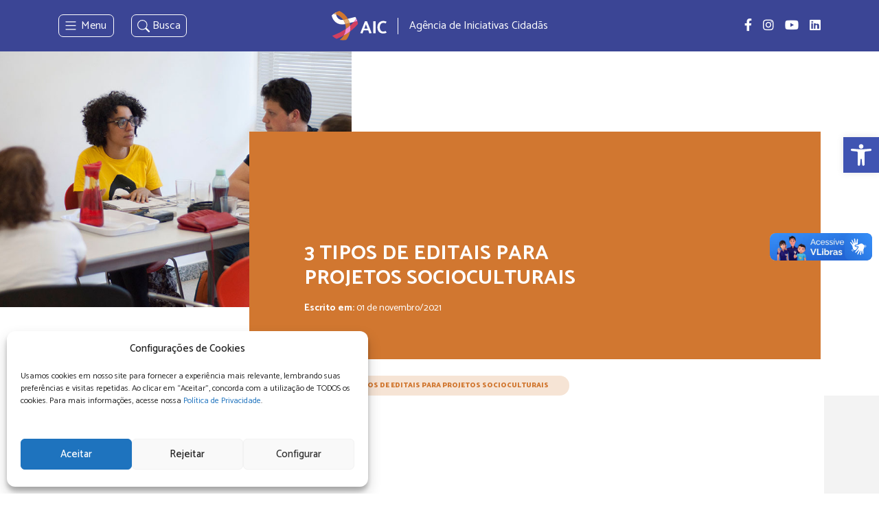

--- FILE ---
content_type: text/html; charset=UTF-8
request_url: https://aic.org.br/cotidiano/3-tipos-de-editais-para-projetos-socioculturais/
body_size: 20105
content:
<!DOCTYPE html>
<html lang="pt-BR">

<head>
    <meta charset="UTF-8">
    <meta name="viewport" content="width=device-width, initial-scale=1.0">

    <meta name='robots' content='index, follow, max-image-preview:large, max-snippet:-1, max-video-preview:-1' />
	<style>img:is([sizes="auto" i], [sizes^="auto," i]) { contain-intrinsic-size: 3000px 1500px }</style>
	
	<!-- This site is optimized with the Yoast SEO plugin v25.2 - https://yoast.com/wordpress/plugins/seo/ -->
	<title>3 tipos de editais para projetos socioculturais - AIC | Agência de Iniciativas Cidadãs</title>
	<meta name="description" content="Leia mais sobre 3 tipos de editais para projetos socioculturais no AIC | Agência de Iniciativas Cidadãs" />
	<link rel="canonical" href="https://aic.org.br/cotidiano/3-tipos-de-editais-para-projetos-socioculturais/" />
	<meta property="og:locale" content="pt_BR" />
	<meta property="og:type" content="article" />
	<meta property="og:title" content="3 tipos de editais para projetos socioculturais - AIC | Agência de Iniciativas Cidadãs" />
	<meta property="og:description" content="Leia mais sobre 3 tipos de editais para projetos socioculturais no AIC | Agência de Iniciativas Cidadãs" />
	<meta property="og:url" content="https://aic.org.br/cotidiano/3-tipos-de-editais-para-projetos-socioculturais/" />
	<meta property="og:site_name" content="AIC | Agência de Iniciativas Cidadãs" />
	<meta property="article:published_time" content="2021-11-01T13:56:42+00:00" />
	<meta property="article:modified_time" content="2023-01-31T19:21:06+00:00" />
	<meta property="og:image" content="https://aic.org.br/uploads/2020/09/0016_E_ACS_Planejamento-de-comunicação-completo-1.jpg" />
	<meta property="og:image:width" content="820" />
	<meta property="og:image:height" content="540" />
	<meta property="og:image:type" content="image/jpeg" />
	<meta name="author" content="Beatriz Lopes" />
	<meta name="twitter:card" content="summary_large_image" />
	<script type="application/ld+json" class="yoast-schema-graph">{"@context":"https://schema.org","@graph":[{"@type":"Article","@id":"https://aic.org.br/cotidiano/3-tipos-de-editais-para-projetos-socioculturais/#article","isPartOf":{"@id":"https://aic.org.br/cotidiano/3-tipos-de-editais-para-projetos-socioculturais/"},"author":{"name":"Beatriz Lopes","@id":"https://aic.org.br/#/schema/person/e23d6e65c2b4e1e06450d0954d1edc99"},"headline":"3 tipos de editais para projetos socioculturais","datePublished":"2021-11-01T13:56:42+00:00","dateModified":"2023-01-31T19:21:06+00:00","mainEntityOfPage":{"@id":"https://aic.org.br/cotidiano/3-tipos-de-editais-para-projetos-socioculturais/"},"wordCount":899,"publisher":{"@id":"https://aic.org.br/#organization"},"image":{"@id":"https://aic.org.br/cotidiano/3-tipos-de-editais-para-projetos-socioculturais/#primaryimage"},"thumbnailUrl":"https://aic.org.br/uploads/2020/09/0016_E_ACS_Planejamento-de-comunicação-completo-1.jpg","inLanguage":"pt-BR"},{"@type":"WebPage","@id":"https://aic.org.br/cotidiano/3-tipos-de-editais-para-projetos-socioculturais/","url":"https://aic.org.br/cotidiano/3-tipos-de-editais-para-projetos-socioculturais/","name":"3 tipos de editais para projetos socioculturais - AIC | Agência de Iniciativas Cidadãs","isPartOf":{"@id":"https://aic.org.br/#website"},"primaryImageOfPage":{"@id":"https://aic.org.br/cotidiano/3-tipos-de-editais-para-projetos-socioculturais/#primaryimage"},"image":{"@id":"https://aic.org.br/cotidiano/3-tipos-de-editais-para-projetos-socioculturais/#primaryimage"},"thumbnailUrl":"https://aic.org.br/uploads/2020/09/0016_E_ACS_Planejamento-de-comunicação-completo-1.jpg","datePublished":"2021-11-01T13:56:42+00:00","dateModified":"2023-01-31T19:21:06+00:00","description":"Leia mais sobre 3 tipos de editais para projetos socioculturais no AIC | Agência de Iniciativas Cidadãs","breadcrumb":{"@id":"https://aic.org.br/cotidiano/3-tipos-de-editais-para-projetos-socioculturais/#breadcrumb"},"inLanguage":"pt-BR","potentialAction":[{"@type":"ReadAction","target":["https://aic.org.br/cotidiano/3-tipos-de-editais-para-projetos-socioculturais/"]}]},{"@type":"ImageObject","inLanguage":"pt-BR","@id":"https://aic.org.br/cotidiano/3-tipos-de-editais-para-projetos-socioculturais/#primaryimage","url":"https://aic.org.br/uploads/2020/09/0016_E_ACS_Planejamento-de-comunicação-completo-1.jpg","contentUrl":"https://aic.org.br/uploads/2020/09/0016_E_ACS_Planejamento-de-comunicação-completo-1.jpg","width":820,"height":540},{"@type":"BreadcrumbList","@id":"https://aic.org.br/cotidiano/3-tipos-de-editais-para-projetos-socioculturais/#breadcrumb","itemListElement":[{"@type":"ListItem","position":1,"name":"Home","item":"https://aic.org.br/"},{"@type":"ListItem","position":2,"name":"Cotidianos","item":"https://aic.org.br/cotidianos/"},{"@type":"ListItem","position":3,"name":"3 tipos de editais para projetos socioculturais"}]},{"@type":"WebSite","@id":"https://aic.org.br/#website","url":"https://aic.org.br/","name":"AIC | Agência de Iniciativas Cidadãs","description":"","publisher":{"@id":"https://aic.org.br/#organization"},"potentialAction":[{"@type":"SearchAction","target":{"@type":"EntryPoint","urlTemplate":"https://aic.org.br/?s={search_term_string}"},"query-input":{"@type":"PropertyValueSpecification","valueRequired":true,"valueName":"search_term_string"}}],"inLanguage":"pt-BR"},{"@type":"Organization","@id":"https://aic.org.br/#organization","name":"AIC - Agência de Iniciativas Cidadãs","url":"https://aic.org.br/","logo":{"@type":"ImageObject","inLanguage":"pt-BR","@id":"https://aic.org.br/#/schema/logo/image/","url":"https://aic.org.br/uploads/2020/12/cropped-logo.png","contentUrl":"https://aic.org.br/uploads/2020/12/cropped-logo.png","width":512,"height":512,"caption":"AIC - Agência de Iniciativas Cidadãs"},"image":{"@id":"https://aic.org.br/#/schema/logo/image/"}},{"@type":"Person","@id":"https://aic.org.br/#/schema/person/e23d6e65c2b4e1e06450d0954d1edc99","name":"Beatriz Lopes","image":{"@type":"ImageObject","inLanguage":"pt-BR","@id":"https://aic.org.br/#/schema/person/image/","url":"https://secure.gravatar.com/avatar/796c0cc5049cfeb3650f5b39db402b12?s=96&d=mm&r=g","contentUrl":"https://secure.gravatar.com/avatar/796c0cc5049cfeb3650f5b39db402b12?s=96&d=mm&r=g","caption":"Beatriz Lopes"},"url":"https://aic.org.br/cotidiano/author/beatriz/"}]}</script>
	<!-- / Yoast SEO plugin. -->


<link rel='dns-prefetch' href='//unpkg.com' />
<link rel='dns-prefetch' href='//cdnjs.cloudflare.com' />
<style id='classic-theme-styles-inline-css' type='text/css'>
/*! This file is auto-generated */
.wp-block-button__link{color:#fff;background-color:#32373c;border-radius:9999px;box-shadow:none;text-decoration:none;padding:calc(.667em + 2px) calc(1.333em + 2px);font-size:1.125em}.wp-block-file__button{background:#32373c;color:#fff;text-decoration:none}
</style>
<style id='global-styles-inline-css' type='text/css'>
:root{--wp--preset--aspect-ratio--square: 1;--wp--preset--aspect-ratio--4-3: 4/3;--wp--preset--aspect-ratio--3-4: 3/4;--wp--preset--aspect-ratio--3-2: 3/2;--wp--preset--aspect-ratio--2-3: 2/3;--wp--preset--aspect-ratio--16-9: 16/9;--wp--preset--aspect-ratio--9-16: 9/16;--wp--preset--color--black: #000000;--wp--preset--color--cyan-bluish-gray: #abb8c3;--wp--preset--color--white: #ffffff;--wp--preset--color--pale-pink: #f78da7;--wp--preset--color--vivid-red: #cf2e2e;--wp--preset--color--luminous-vivid-orange: #ff6900;--wp--preset--color--luminous-vivid-amber: #fcb900;--wp--preset--color--light-green-cyan: #7bdcb5;--wp--preset--color--vivid-green-cyan: #00d084;--wp--preset--color--pale-cyan-blue: #8ed1fc;--wp--preset--color--vivid-cyan-blue: #0693e3;--wp--preset--color--vivid-purple: #9b51e0;--wp--preset--color--red: #d13f5f;--wp--preset--color--blue: #3b4595;--wp--preset--color--orange: #d17730;--wp--preset--color--gray-light: #F3F3F3;--wp--preset--color--gray-default: #E6E6E6;--wp--preset--gradient--vivid-cyan-blue-to-vivid-purple: linear-gradient(135deg,rgba(6,147,227,1) 0%,rgb(155,81,224) 100%);--wp--preset--gradient--light-green-cyan-to-vivid-green-cyan: linear-gradient(135deg,rgb(122,220,180) 0%,rgb(0,208,130) 100%);--wp--preset--gradient--luminous-vivid-amber-to-luminous-vivid-orange: linear-gradient(135deg,rgba(252,185,0,1) 0%,rgba(255,105,0,1) 100%);--wp--preset--gradient--luminous-vivid-orange-to-vivid-red: linear-gradient(135deg,rgba(255,105,0,1) 0%,rgb(207,46,46) 100%);--wp--preset--gradient--very-light-gray-to-cyan-bluish-gray: linear-gradient(135deg,rgb(238,238,238) 0%,rgb(169,184,195) 100%);--wp--preset--gradient--cool-to-warm-spectrum: linear-gradient(135deg,rgb(74,234,220) 0%,rgb(151,120,209) 20%,rgb(207,42,186) 40%,rgb(238,44,130) 60%,rgb(251,105,98) 80%,rgb(254,248,76) 100%);--wp--preset--gradient--blush-light-purple: linear-gradient(135deg,rgb(255,206,236) 0%,rgb(152,150,240) 100%);--wp--preset--gradient--blush-bordeaux: linear-gradient(135deg,rgb(254,205,165) 0%,rgb(254,45,45) 50%,rgb(107,0,62) 100%);--wp--preset--gradient--luminous-dusk: linear-gradient(135deg,rgb(255,203,112) 0%,rgb(199,81,192) 50%,rgb(65,88,208) 100%);--wp--preset--gradient--pale-ocean: linear-gradient(135deg,rgb(255,245,203) 0%,rgb(182,227,212) 50%,rgb(51,167,181) 100%);--wp--preset--gradient--electric-grass: linear-gradient(135deg,rgb(202,248,128) 0%,rgb(113,206,126) 100%);--wp--preset--gradient--midnight: linear-gradient(135deg,rgb(2,3,129) 0%,rgb(40,116,252) 100%);--wp--preset--font-size--small: 13px;--wp--preset--font-size--medium: 20px;--wp--preset--font-size--large: 36px;--wp--preset--font-size--x-large: 42px;--wp--preset--spacing--20: 0.44rem;--wp--preset--spacing--30: 0.67rem;--wp--preset--spacing--40: 1rem;--wp--preset--spacing--50: 1.5rem;--wp--preset--spacing--60: 2.25rem;--wp--preset--spacing--70: 3.38rem;--wp--preset--spacing--80: 5.06rem;--wp--preset--shadow--natural: 6px 6px 9px rgba(0, 0, 0, 0.2);--wp--preset--shadow--deep: 12px 12px 50px rgba(0, 0, 0, 0.4);--wp--preset--shadow--sharp: 6px 6px 0px rgba(0, 0, 0, 0.2);--wp--preset--shadow--outlined: 6px 6px 0px -3px rgba(255, 255, 255, 1), 6px 6px rgba(0, 0, 0, 1);--wp--preset--shadow--crisp: 6px 6px 0px rgba(0, 0, 0, 1);}:where(.is-layout-flex){gap: 0.5em;}:where(.is-layout-grid){gap: 0.5em;}body .is-layout-flex{display: flex;}.is-layout-flex{flex-wrap: wrap;align-items: center;}.is-layout-flex > :is(*, div){margin: 0;}body .is-layout-grid{display: grid;}.is-layout-grid > :is(*, div){margin: 0;}:where(.wp-block-columns.is-layout-flex){gap: 2em;}:where(.wp-block-columns.is-layout-grid){gap: 2em;}:where(.wp-block-post-template.is-layout-flex){gap: 1.25em;}:where(.wp-block-post-template.is-layout-grid){gap: 1.25em;}.has-black-color{color: var(--wp--preset--color--black) !important;}.has-cyan-bluish-gray-color{color: var(--wp--preset--color--cyan-bluish-gray) !important;}.has-white-color{color: var(--wp--preset--color--white) !important;}.has-pale-pink-color{color: var(--wp--preset--color--pale-pink) !important;}.has-vivid-red-color{color: var(--wp--preset--color--vivid-red) !important;}.has-luminous-vivid-orange-color{color: var(--wp--preset--color--luminous-vivid-orange) !important;}.has-luminous-vivid-amber-color{color: var(--wp--preset--color--luminous-vivid-amber) !important;}.has-light-green-cyan-color{color: var(--wp--preset--color--light-green-cyan) !important;}.has-vivid-green-cyan-color{color: var(--wp--preset--color--vivid-green-cyan) !important;}.has-pale-cyan-blue-color{color: var(--wp--preset--color--pale-cyan-blue) !important;}.has-vivid-cyan-blue-color{color: var(--wp--preset--color--vivid-cyan-blue) !important;}.has-vivid-purple-color{color: var(--wp--preset--color--vivid-purple) !important;}.has-black-background-color{background-color: var(--wp--preset--color--black) !important;}.has-cyan-bluish-gray-background-color{background-color: var(--wp--preset--color--cyan-bluish-gray) !important;}.has-white-background-color{background-color: var(--wp--preset--color--white) !important;}.has-pale-pink-background-color{background-color: var(--wp--preset--color--pale-pink) !important;}.has-vivid-red-background-color{background-color: var(--wp--preset--color--vivid-red) !important;}.has-luminous-vivid-orange-background-color{background-color: var(--wp--preset--color--luminous-vivid-orange) !important;}.has-luminous-vivid-amber-background-color{background-color: var(--wp--preset--color--luminous-vivid-amber) !important;}.has-light-green-cyan-background-color{background-color: var(--wp--preset--color--light-green-cyan) !important;}.has-vivid-green-cyan-background-color{background-color: var(--wp--preset--color--vivid-green-cyan) !important;}.has-pale-cyan-blue-background-color{background-color: var(--wp--preset--color--pale-cyan-blue) !important;}.has-vivid-cyan-blue-background-color{background-color: var(--wp--preset--color--vivid-cyan-blue) !important;}.has-vivid-purple-background-color{background-color: var(--wp--preset--color--vivid-purple) !important;}.has-black-border-color{border-color: var(--wp--preset--color--black) !important;}.has-cyan-bluish-gray-border-color{border-color: var(--wp--preset--color--cyan-bluish-gray) !important;}.has-white-border-color{border-color: var(--wp--preset--color--white) !important;}.has-pale-pink-border-color{border-color: var(--wp--preset--color--pale-pink) !important;}.has-vivid-red-border-color{border-color: var(--wp--preset--color--vivid-red) !important;}.has-luminous-vivid-orange-border-color{border-color: var(--wp--preset--color--luminous-vivid-orange) !important;}.has-luminous-vivid-amber-border-color{border-color: var(--wp--preset--color--luminous-vivid-amber) !important;}.has-light-green-cyan-border-color{border-color: var(--wp--preset--color--light-green-cyan) !important;}.has-vivid-green-cyan-border-color{border-color: var(--wp--preset--color--vivid-green-cyan) !important;}.has-pale-cyan-blue-border-color{border-color: var(--wp--preset--color--pale-cyan-blue) !important;}.has-vivid-cyan-blue-border-color{border-color: var(--wp--preset--color--vivid-cyan-blue) !important;}.has-vivid-purple-border-color{border-color: var(--wp--preset--color--vivid-purple) !important;}.has-vivid-cyan-blue-to-vivid-purple-gradient-background{background: var(--wp--preset--gradient--vivid-cyan-blue-to-vivid-purple) !important;}.has-light-green-cyan-to-vivid-green-cyan-gradient-background{background: var(--wp--preset--gradient--light-green-cyan-to-vivid-green-cyan) !important;}.has-luminous-vivid-amber-to-luminous-vivid-orange-gradient-background{background: var(--wp--preset--gradient--luminous-vivid-amber-to-luminous-vivid-orange) !important;}.has-luminous-vivid-orange-to-vivid-red-gradient-background{background: var(--wp--preset--gradient--luminous-vivid-orange-to-vivid-red) !important;}.has-very-light-gray-to-cyan-bluish-gray-gradient-background{background: var(--wp--preset--gradient--very-light-gray-to-cyan-bluish-gray) !important;}.has-cool-to-warm-spectrum-gradient-background{background: var(--wp--preset--gradient--cool-to-warm-spectrum) !important;}.has-blush-light-purple-gradient-background{background: var(--wp--preset--gradient--blush-light-purple) !important;}.has-blush-bordeaux-gradient-background{background: var(--wp--preset--gradient--blush-bordeaux) !important;}.has-luminous-dusk-gradient-background{background: var(--wp--preset--gradient--luminous-dusk) !important;}.has-pale-ocean-gradient-background{background: var(--wp--preset--gradient--pale-ocean) !important;}.has-electric-grass-gradient-background{background: var(--wp--preset--gradient--electric-grass) !important;}.has-midnight-gradient-background{background: var(--wp--preset--gradient--midnight) !important;}.has-small-font-size{font-size: var(--wp--preset--font-size--small) !important;}.has-medium-font-size{font-size: var(--wp--preset--font-size--medium) !important;}.has-large-font-size{font-size: var(--wp--preset--font-size--large) !important;}.has-x-large-font-size{font-size: var(--wp--preset--font-size--x-large) !important;}
:where(.wp-block-post-template.is-layout-flex){gap: 1.25em;}:where(.wp-block-post-template.is-layout-grid){gap: 1.25em;}
:where(.wp-block-columns.is-layout-flex){gap: 2em;}:where(.wp-block-columns.is-layout-grid){gap: 2em;}
:root :where(.wp-block-pullquote){font-size: 1.5em;line-height: 1.6;}
</style>
<link rel='stylesheet' id='bodhi-svgs-attachment-css' href='https://aic.org.br/mu-plugins/svg-support/css/svgs-attachment.css?ver=3b487f95be105476a50de0f831f725af' type='text/css' media='all' />
<link rel='stylesheet' id='contact-form-7-css' href='https://aic.org.br/plugins/contact-form-7/includes/css/styles.css?ver=6.0.6' type='text/css' media='all' />
<link rel='stylesheet' id='cmplz-general-css' href='https://aic.org.br/plugins/complianz-gdpr/assets/css/cookieblocker.min.css?ver=1749403591' type='text/css' media='all' />
<link rel='stylesheet' id='pojo-a11y-css' href='https://aic.org.br/plugins/pojo-accessibility/modules/legacy/assets/css/style.min.css?ver=1.0.0' type='text/css' media='all' />
<link rel='stylesheet' id='aic/style.css-css' href='https://aic.org.br/themes/aic/style.css?ver=1626037856' type='text/css' media='all' />
<link rel='stylesheet' id='aic/app.css-css' href='https://aic.org.br/themes/aic/assets/styles/app.css?ver=1741374099' type='text/css' media='all' />
<link rel='stylesheet' id='fontawesome-css' href='https://cdnjs.cloudflare.com/ajax/libs/font-awesome/5.13.0/css/all.min.css' type='text/css' media='' />
<link rel='stylesheet' id='aos-css' href='https://unpkg.com/aos@2.3.1/dist/aos.css' type='text/css' media='' />
<script type="text/javascript" src="https://aic.org.br/mu-plugins/svg-support/vendor/DOMPurify/DOMPurify.min.js?ver=1.0.1" id="bodhi-dompurify-library-js"></script>
<script type="text/javascript" src="https://aic.org.br/wordpress/wp-includes/js/jquery/jquery.min.js?ver=3.7.1" id="jquery-core-js"></script>
<script type="text/javascript" src="https://aic.org.br/wordpress/wp-includes/js/jquery/jquery-migrate.min.js?ver=3.4.1" id="jquery-migrate-js"></script>
<script type="text/javascript" src="https://aic.org.br/mu-plugins/svg-support/js/min/svgs-inline-min.js?ver=1.0.1" id="bodhi_svg_inline-js"></script>
<script type="text/javascript" id="bodhi_svg_inline-js-after">
/* <![CDATA[ */
cssTarget="img.style-svg";ForceInlineSVGActive="false";frontSanitizationEnabled="on";
/* ]]> */
</script>
<link rel="EditURI" type="application/rsd+xml" title="RSD" href="https://aic.org.br/wordpress/xmlrpc.php?rsd" />
<link rel='shortlink' href='https://aic.org.br/?p=2865' />
<link rel="alternate" title="oEmbed (JSON)" type="application/json+oembed" href="https://aic.org.br/wp-json/oembed/1.0/embed?url=https%3A%2F%2Faic.org.br%2Fcotidiano%2F3-tipos-de-editais-para-projetos-socioculturais%2F" />
<link rel="alternate" title="oEmbed (XML)" type="text/xml+oembed" href="https://aic.org.br/wp-json/oembed/1.0/embed?url=https%3A%2F%2Faic.org.br%2Fcotidiano%2F3-tipos-de-editais-para-projetos-socioculturais%2F&#038;format=xml" />
<!-- Global site tag (gtag.js) - Google Analytics -->
<script async src="https://www.googletagmanager.com/gtag/js?id=G-ET91ZXXZD7"></script>
<script>
  window.dataLayer = window.dataLayer || [];
  function gtag(){dataLayer.push(arguments);}
  gtag('js', new Date());

  gtag('config', 'G-ET91ZXXZD7');
</script>

<style>
	.grecaptcha-badge { 
    	visibility: hidden;
	}
</style>			<style>.cmplz-hidden {
					display: none !important;
				}</style><style type="text/css">
#pojo-a11y-toolbar .pojo-a11y-toolbar-toggle a{ background-color: #4054b2;	color: #ffffff;}
#pojo-a11y-toolbar .pojo-a11y-toolbar-overlay, #pojo-a11y-toolbar .pojo-a11y-toolbar-overlay ul.pojo-a11y-toolbar-items.pojo-a11y-links{ border-color: #4054b2;}
body.pojo-a11y-focusable a:focus{ outline-style: solid !important;	outline-width: 1px !important;	outline-color: #FF0000 !important;}
#pojo-a11y-toolbar{ top: 200px !important;}
#pojo-a11y-toolbar .pojo-a11y-toolbar-overlay{ background-color: #ffffff;}
#pojo-a11y-toolbar .pojo-a11y-toolbar-overlay ul.pojo-a11y-toolbar-items li.pojo-a11y-toolbar-item a, #pojo-a11y-toolbar .pojo-a11y-toolbar-overlay p.pojo-a11y-toolbar-title{ color: #333333;}
#pojo-a11y-toolbar .pojo-a11y-toolbar-overlay ul.pojo-a11y-toolbar-items li.pojo-a11y-toolbar-item a.active{ background-color: #4054b2;	color: #ffffff;}
@media (max-width: 767px) { #pojo-a11y-toolbar { top: 50px !important; } }</style><link rel="icon" href="https://aic.org.br/uploads/2020/12/cropped-logo-32x32.png" sizes="32x32" />
<link rel="icon" href="https://aic.org.br/uploads/2020/12/cropped-logo-192x192.png" sizes="192x192" />
<link rel="apple-touch-icon" href="https://aic.org.br/uploads/2020/12/cropped-logo-180x180.png" />
<meta name="msapplication-TileImage" content="https://aic.org.br/uploads/2020/12/cropped-logo-270x270.png" />
		<style type="text/css" id="wp-custom-css">
			.btn-personalizado:hover {
	text-decoration: none;
}

.btn-personalizado {
    font-size: 16px;
    font-weight: 900;
    color: #d17730;
    text-transform: uppercase;
    background: rgba(209, 119, 48, 0.2);
    margin: 0;
    padding: 7px 30px;
    list-style: none;
    width: max-content;
    border-radius: 20px;
}

.indicadores-transparencia h2 {
	font-size: 35px !important;
	margin-bottom: 0rem !important;
}

.indicadores-transparencia p {
	font-size: 12px !important;
}

.news-container input{
	padding: 15px !important;
  border: 1px solid #dddddd !important;
  width: 100%;
	color: inherit;
	border-radius: 5px;
}

.section-news {
	padding:50px;
}

.btn-news{
 background-color:#d13f5f !important;
 color: #ffffff !important;
 font-family: inherit;
 font-weight: 900 !important;
 font-size: 14px !important;
 text-transform: uppercase;
 border-radius: 10px !important;
}		</style>
		</head>

<body
    x-data="{ modal: null }"
    @keyup.esc="modal = null"
    class="post-template-default single single-post postid-2865 single-format-standard">

    
    <nav class="tw-fixed tw-top-0 tw-left-0 tw-z-40 tw-text-white tw-bg-blue tw-py-4 tw-w-full navigation" data-aos="fade-down">
        <div class="container">
            <div class="tw-flex tw-items-center">

                <div class="tw-flex-1">

                    <a href="javascript:void(0);" class="navmenu">
                        <svg class="bi bi-list" width="1em" height="1em" viewBox="0 0 16 16" fill="currentColor" xmlns="http://www.w3.org/2000/svg">
                            <path fill-rule="evenodd" d="M2.5 11.5A.5.5 0 0 1 3 11h10a.5.5 0 0 1 0 1H3a.5.5 0 0 1-.5-.5zm0-4A.5.5 0 0 1 3 7h10a.5.5 0 0 1 0 1H3a.5.5 0 0 1-.5-.5zm0-4A.5.5 0 0 1 3 3h10a.5.5 0 0 1 0 1H3a.5.5 0 0 1-.5-.5z"/>
                        </svg>
                        <span class="d-none d-md-inline">Menu</span>
                    </a>

                    <a href="javascript:void(0);" class="tw-hidden lg:tw-inline navsearch">
                        <svg class="bi bi-search" width="1em" height="1em" viewBox="0 0 16 16" fill="currentColor" xmlns="http://www.w3.org/2000/svg">
                            <path fill-rule="evenodd" d="M10.442 10.442a1 1 0 0 1 1.415 0l3.85 3.85a1 1 0 0 1-1.414 1.415l-3.85-3.85a1 1 0 0 1 0-1.415z"/>
                            <path fill-rule="evenodd" d="M6.5 12a5.5 5.5 0 1 0 0-11 5.5 5.5 0 0 0 0 11zM13 6.5a6.5 6.5 0 1 1-13 0 6.5 6.5 0 0 1 13 0z"/>
                        </svg>
                        <span class="d-none d-md-inline">Busca</span>
                    </a>

                </div>

                <div class="tw-flex-1">
                    <a href="https://aic.org.br" class="tw-flex tw-items-center tw-justify-center tw-text-white hover:tw-text-white hover:tw-no-underline">

                        <img
                            src="https://aic.org.br/themes/aic/assets/img/logo.svg"
                            class="tw-w-20"
                        >

                        <span class="tw-hidden lg:tw-block tw-pl-4 tw-border-0 tw-border-solid tw-border-white tw-border-l tw-ml-4">
                            Agência de Iniciativas Cidadãs
                        </span>

                    </a>
                </div>

                <div class="tw-hidden lg:tw-inline tw-flex-1 tw-text-right">
                                            <ul id="menu-redes-sociais" class="tw-flex tw-items-center tw-justify-end tw-space-x-4 tw-text-lg tw-mb-0"><li id="menu-item-2128" class="menu-item menu-item-type-custom menu-item-object-custom menu-item-2128"><a target="_blank" href="https://www.facebook.com/agenciadeiniciativascidadas" class=" tw-text-current hover:tw-text-red tw-transition-colors"><i class="fab fa-facebook-f" aria-hidden="true" title="Facebook"></i><span class="tw-sr-only">Facebook</span></a></li>
<li id="menu-item-2129" class="menu-item menu-item-type-custom menu-item-object-custom menu-item-2129"><a target="_blank" href="https://www.instagram.com/aic_cidadania" class=" tw-text-current hover:tw-text-red tw-transition-colors"><i class="fab fa-instagram" aria-hidden="true" title="Instagram"></i><span class="tw-sr-only">Instagram</span></a></li>
<li id="menu-item-2127" class="menu-item menu-item-type-custom menu-item-object-custom menu-item-2127"><a target="_blank" href="https://www.youtube.com/user/aicaudiovisual" class=" tw-text-current hover:tw-text-red tw-transition-colors"><i class="fab fa-youtube" aria-hidden="true" title="YouTube"></i><span class="tw-sr-only">YouTube</span></a></li>
<li id="menu-item-2130" class="menu-item menu-item-type-custom menu-item-object-custom menu-item-2130"><a target="_blank" href="https://www.linkedin.com/company/agenciadeiniciativascidadas" class=" tw-text-current hover:tw-text-red tw-transition-colors"><i class="fab fa-linkedin" aria-hidden="true" title="Linkedin"></i><span class="tw-sr-only">Linkedin</span></a></li>
</ul>                                    </div>

                <div class="lg:tw-hidden tw-flex-1 tw-text-right">
                    <a href="javascript:void(0);" class="navsearch">
                        <svg class="bi bi-search" width="1em" height="1em" viewBox="0 0 16 16" fill="currentColor" xmlns="http://www.w3.org/2000/svg">
                            <path fill-rule="evenodd" d="M10.442 10.442a1 1 0 0 1 1.415 0l3.85 3.85a1 1 0 0 1-1.414 1.415l-3.85-3.85a1 1 0 0 1 0-1.415z"/>
                            <path fill-rule="evenodd" d="M6.5 12a5.5 5.5 0 1 0 0-11 5.5 5.5 0 0 0 0 11zM13 6.5a6.5 6.5 0 1 1-13 0 6.5 6.5 0 0 1 13 0z"/>
                        </svg>
                    </a>
                </div>

            </div>
        </div>
    </nav>

    <nav class="search-open">
        <div class="container">
            <div class="row justify-content-center">
                <div class="col-8 col-md-6">
                    <div class="input-group mt-2">
                        <form method="get" action="https://aic.org.br">
                            <input type="text" name="s" class="form-control">
                            <button class="btn btn-outline-secondary" type="submit">
                                <svg class="bi bi-search" width="1em" height="1em" viewBox="0 0 16 16" fill="currentColor" xmlns="http://www.w3.org/2000/svg">
                                    <path fill-rule="evenodd" d="M10.442 10.442a1 1 0 0 1 1.415 0l3.85 3.85a1 1 0 0 1-1.414 1.415l-3.85-3.85a1 1 0 0 1 0-1.415z"/>
                                    <path fill-rule="evenodd" d="M6.5 12a5.5 5.5 0 1 0 0-11 5.5 5.5 0 0 0 0 11zM13 6.5a6.5 6.5 0 1 1-13 0 6.5 6.5 0 0 1 13 0z"/>
                                </svg>
                            </button>
                        </form>
                    </div>
                </div>
            </div>
        </div>
    </nav>
    <nav class="tw-z-50 navmenu-open">
        <div class="navmenu-open-header">
            <a href="javascript:void(0);" class="navmenu-open-header_back">
                <img src="https://aic.org.br/themes/aic/assets/img/back-menu.svg" alt="">
            </a>
                            <ul id="menu-redes-sociais-1" class="tw-mb-0 navmenu-open-header_social"><li class="menu-item menu-item-type-custom menu-item-object-custom menu-item-2128"><a target="_blank" href="https://www.facebook.com/agenciadeiniciativascidadas" class=" tw-text-current hover:tw-text-red tw-transition-colors"><i class="fab fa-facebook-f" aria-hidden="true" title="Facebook"></i><span class="tw-sr-only">Facebook</span></a></li>
<li class="menu-item menu-item-type-custom menu-item-object-custom menu-item-2129"><a target="_blank" href="https://www.instagram.com/aic_cidadania" class=" tw-text-current hover:tw-text-red tw-transition-colors"><i class="fab fa-instagram" aria-hidden="true" title="Instagram"></i><span class="tw-sr-only">Instagram</span></a></li>
<li class="menu-item menu-item-type-custom menu-item-object-custom menu-item-2127"><a target="_blank" href="https://www.youtube.com/user/aicaudiovisual" class=" tw-text-current hover:tw-text-red tw-transition-colors"><i class="fab fa-youtube" aria-hidden="true" title="YouTube"></i><span class="tw-sr-only">YouTube</span></a></li>
<li class="menu-item menu-item-type-custom menu-item-object-custom menu-item-2130"><a target="_blank" href="https://www.linkedin.com/company/agenciadeiniciativascidadas" class=" tw-text-current hover:tw-text-red tw-transition-colors"><i class="fab fa-linkedin" aria-hidden="true" title="Linkedin"></i><span class="tw-sr-only">Linkedin</span></a></li>
</ul>                    </div>
        <div class="navmenu-open-header-wrapper">
            <ul class="navmenu-open-header-wrapper_itens">
                <li><a class="clickable" href="https://aic.org.br">início</a></li>
                <hr>
                <li>
                    <!-- DESKTOP -->
                    <a href="javascript:void(0);" class="tw-hidden lg:tw-block">+ sobre a aic</a>
                    <!-- MOBILE -->
                    <a href="javascript:void(0);" class="tw-flex lg:tw-hidden">+ sobre a aic <span><i class="fas fa-plus"></i></span></a>
                    <ul>
                        <li><a href="https://aic.org.br/sobre/">Nossa identidade</a></li>
                        <li><a href="https://aic.org.br/reconhecimento/">Reconhecimento</a></li>
                                                    <li>
                                <a href="https://aic.org.br/sobre/materiais-institucionais/">
                                    Materiais institucionais                                </a>
                            </li>
                                                                            <li>
                                <a href="https://aic.org.br/transparencia/">
                                    Transparência                                </a>
                            </li>
                                            </ul>
                </li>
            </ul>
            <ul class="navmenu-open-header-wrapper_itens">
                <hr class="tw-block lg:tw-hidden">
                <li>
                    <!-- DESKTOP -->
                    <a href="javascript:void(0);" class="tw-hidden lg:tw-block">áreas de atuação</a>
                    <!-- MOBILE -->
                    <a href="javascript:void(0);" class="tw-flex lg:tw-hidden">áreas de atuação <span><i class="fas fa-plus"></i></span></a>

                                                                <ul>
                                                            <li>
                                    <a href="https://aic.org.br/atuacao/construcao-de-dialogos-mobilizacao-social/">
                                        Construção de diálogos | Mobilização social                                    </a>
                                </li>
                                                            <li>
                                    <a href="https://aic.org.br/atuacao/cultura/">
                                        Cultura                                    </a>
                                </li>
                                                            <li>
                                    <a href="https://aic.org.br/atuacao/educacao/">
                                        Educação                                    </a>
                                </li>
                                                            <li>
                                    <a href="https://aic.org.br/atuacao/fortalecimento-da-sociedade-civil/">
                                        Fortalecimento da Sociedade Civil                                    </a>
                                </li>
                                                            <li>
                                    <a href="https://aic.org.br/atuacao/juventudes/">
                                        Juventudes                                    </a>
                                </li>
                                                    </ul>
                    
                </li>
            </ul>
            <ul class="navmenu-open-header-wrapper_itens">
                <hr class="tw-block lg:tw-hidden">
                <li><a class="clickable" href="https://aic.org.br/saberes-compartilhados/">saberes compartilhados</a></li>
                <hr>
                <li><a class="clickable" href="https://aic.org.br/cotidianos/">cotidianos</a></li>
                <hr>
                <li><a class="clickable" href="https://aic.org.br/projetos/">projetos</a></li>
            </ul>
            <ul class="navmenu-open-header-wrapper_itens">
                <hr class="tw-block lg:tw-hidden">
                <li><a class="clickable" href="https://aic.org.br/relacionamentos/">relacionamentos</a></li>
                <hr>
                <li><a class="clickable" href="https://aic.org.br/contato/">contato</a></li>
            </ul>
        </div>
    </nav>

<header class="tw-mt-16">

    <div class="tw-w-full md:tw-w-2/5">
        <div class="tw-aspect-w-4 tw-aspect-h-3">
            <img width="820" height="540" src="https://aic.org.br/uploads/2020/09/0016_E_ACS_Planejamento-de-comunicação-completo-1.jpg" class="tw-object-cover tw-object-center wp-post-image" alt="" decoding="async" fetchpriority="high" srcset="https://aic.org.br/uploads/2020/09/0016_E_ACS_Planejamento-de-comunicação-completo-1.jpg 820w, https://aic.org.br/uploads/2020/09/0016_E_ACS_Planejamento-de-comunicação-completo-1-300x198.jpg 300w, https://aic.org.br/uploads/2020/09/0016_E_ACS_Planejamento-de-comunicação-completo-1-768x506.jpg 768w" sizes="(max-width: 820px) 100vw, 820px" />        </div>
    </div>

    <div class="container tw--mt-1/5">
        <div class="tw-flex tw-justify-center lg:tw-justify-end">
            <div class="tw-w-11/12 lg:tw-w-3/4">

                <div class="tw-text-white tw-bg-orange tw-px-6 md:tw-px-12 lg:tw-px-20 tw-pt-20 lg:tw-pt-40 tw-pb-6 lg:tw-pb-12" data-aos="fade-up">
                    <div class="tw-max-w-md">

                        <h1 class="tw-text-2xl lg:tw-text-3xl tw-font-bold tw-uppercase">
                            3 tipos de editais para projetos socioculturais                        </h1>

                        <p class="tw-text-sm tw-mt-4">
                            <strong>Escrito em:</strong> 01 de novembro/2021                        </p>

                    </div>
                </div>

                <p class="default-breadcrumb mt-4" data-aos="fade-up"><span><span><a href="https://aic.org.br/">Home</a></span> &gt; <span><a href="https://aic.org.br/cotidianos/">Cotidianos</a></span> &gt; <span class="breadcrumb_last" aria-current="page">3 tipos de editais para projetos socioculturais</span></span></p>
            </div>
        </div>
    </div>

</header>

<div role="main" class="tw-bg-gray-light tw-pr-4 lg:tw-pr-20">

    <div class="tw-flex tw-flex-wrap lg:tw-flex-nowrap tw-items-start tw-bg-white tw-pt-12 tw-pb-24 lg:tw-pb-32">

        <div class="tw-bg-gray-light tw-p-12 lg:tw-p-16 tw-w-full lg:tw-w-1/3 tw-order-1 lg:tw-order-0" data-aos="fade-up">

            <svg class="tw-block tw-w-64 tw-h-auto tw-mx-auto" xmlns="http://www.w3.org/2000/svg" viewBox="0 0 313.141 173.764"><path d="M44.065 94.762l-18.391-6.13a6.917 6.917 0 00-.023 4.988c-.128-.234-3.383-5.869-25.651-17l8.671-17.341c17.376 8.687 39.952 21.819 35.394 35.483zM68.065 75.855l-15.983-10.97a6.891 6.891 0 00-1.4 4.825c-.061-.261-1.667-6.553-20.058-23.273l13.041-14.346c14.39 13.082 32.577 31.857 24.4 43.764zM93.41 67.87L82.958 51.543a6.916 6.916 0 00-3.286 4.3c.034-.325.607-8.241-16.485-36.014L79.7 9.669c10.832 17.6 17.184 31.346 18.875 40.84 1.955 10.978-2.397 15.589-5.165 17.361zM121.16 63.835l-18.332-6.31-.036.107c.053-.166 5.175-16.958-3.458-48.548l18.7-5.109c10.211 37.348 3.882 57.666 3.126 59.86zM156.347 60.446l-18.331-6.311-.038.109c.054-.167 5.177-16.961-3.457-48.549l18.7-5.111c10.21 37.353 3.882 57.668 3.126 59.862zM173.913 67.707l-11.481-15.62a2.858 2.858 0 00-.347.273c.118-.107 11.731-11 5.9-49.456l19.167-2.9c7.688 50.694-11.074 66.112-13.239 67.703zM201.248 73.053l-14.007-13.407-.077.084c.119-.128 11.8-13.232 17.19-45.535l19.124 3.191c-6.368 38.194-20.63 53.993-22.23 55.667zM235.225 84.512l-14-13.406-.077.084c.115-.132 11.8-13.236 17.189-45.535l19.125 3.188c-6.372 38.195-20.626 53.992-22.237 55.669zM249.574 101.838l-3.884-18.994a2.664 2.664 0 00-.43.1c.149-.047 15.261-5.079 26.069-42.438l18.623 5.388c-14.252 49.261-37.746 55.407-40.378 55.944z" fill="#3b4595"/><path d="M96.35 44.684l8.938 50.12a58.672 58.672 0 00116.4-12.329l-.92-26.568" fill="#d17730"/><path d="M289.327 144.119c-.589-.833-59.63-83.543-138.005-87.878-42.633-2.359-84.228 19.058-123.622 63.658L5.9 100.646c45.633-51.663 95.16-76.364 147.186-73.433 92.533 5.224 157.338 96.34 160.051 100.217z" fill="#d13f5f"/><path d="M161.599 173.764c-57.1 0-107.477-23.974-147.466-70.669l22.086-18.918c43.381 50.654 98.515 69.67 163.868 56.526 49.89-10.038 86.863-35.482 87.231-35.735l16.611 23.869c-1.7 1.186-42.363 29.162-98.107 40.375a224.172 224.172 0 01-44.223 4.552z" fill="#d13f5f"/></svg>

            <h2 class="tw-text-2xl lg:tw-text-3xl tw-text-red tw-font-bold tw-uppercase tw-mt-10">
                Conheça nossas áreas de atuação
            </h2>

            
                            <ul class="tw-space-y-3 tw-list-none tw-p-0 tw-mt-10">
                                            <li>
                            <a
                                href="https://aic.org.br/atuacao/construcao-de-dialogos-mobilizacao-social/"
                                class="tw-flex tw-items-center tw-space-x-4 tw-text-blue hover:tw-text-red hover:tw-no-underline tw-group tw-transition-colors"
                            >

                                <div class="tw-p-2 group-hover:tw-bg-white tw-border-3 tw-border-solid tw-border-red tw-rounded-full tw-transition-colors">
                                    <img width="300" height="300" src="https://aic.org.br/uploads/2020/07/dialog-balloons.svg" class="tw-w-6 tw-h-6" alt="" decoding="async" />                                </div>

                                <span class="tw-block tw-text-sm lg:tw-text-base tw-font-black tw-uppercase tw-leading-tight">
                                    Construção de diálogos | Mobilização social                                </span>

                            </a>
                        </li>
                                            <li>
                            <a
                                href="https://aic.org.br/atuacao/cultura/"
                                class="tw-flex tw-items-center tw-space-x-4 tw-text-blue hover:tw-text-red hover:tw-no-underline tw-group tw-transition-colors"
                            >

                                <div class="tw-p-2 group-hover:tw-bg-white tw-border-3 tw-border-solid tw-border-red tw-rounded-full tw-transition-colors">
                                    <img width="300" height="300" src="https://aic.org.br/uploads/2020/07/blue-small-eye.svg" class="tw-w-6 tw-h-6" alt="" decoding="async" />                                </div>

                                <span class="tw-block tw-text-sm lg:tw-text-base tw-font-black tw-uppercase tw-leading-tight">
                                    Cultura                                </span>

                            </a>
                        </li>
                                            <li>
                            <a
                                href="https://aic.org.br/atuacao/educacao/"
                                class="tw-flex tw-items-center tw-space-x-4 tw-text-blue hover:tw-text-red hover:tw-no-underline tw-group tw-transition-colors"
                            >

                                <div class="tw-p-2 group-hover:tw-bg-white tw-border-3 tw-border-solid tw-border-red tw-rounded-full tw-transition-colors">
                                    <img width="300" height="300" src="https://aic.org.br/uploads/2020/07/irregular-bars.svg" class="tw-w-6 tw-h-6" alt="" decoding="async" />                                </div>

                                <span class="tw-block tw-text-sm lg:tw-text-base tw-font-black tw-uppercase tw-leading-tight">
                                    Educação                                </span>

                            </a>
                        </li>
                                            <li>
                            <a
                                href="https://aic.org.br/atuacao/fortalecimento-da-sociedade-civil/"
                                class="tw-flex tw-items-center tw-space-x-4 tw-text-blue hover:tw-text-red hover:tw-no-underline tw-group tw-transition-colors"
                            >

                                <div class="tw-p-2 group-hover:tw-bg-white tw-border-3 tw-border-solid tw-border-red tw-rounded-full tw-transition-colors">
                                    <img width="300" height="300" src="https://aic.org.br/uploads/2020/07/blue-flower.svg" class="tw-w-6 tw-h-6" alt="" decoding="async" />                                </div>

                                <span class="tw-block tw-text-sm lg:tw-text-base tw-font-black tw-uppercase tw-leading-tight">
                                    Fortalecimento da Sociedade Civil                                </span>

                            </a>
                        </li>
                                            <li>
                            <a
                                href="https://aic.org.br/atuacao/juventudes/"
                                class="tw-flex tw-items-center tw-space-x-4 tw-text-blue hover:tw-text-red hover:tw-no-underline tw-group tw-transition-colors"
                            >

                                <div class="tw-p-2 group-hover:tw-bg-white tw-border-3 tw-border-solid tw-border-red tw-rounded-full tw-transition-colors">
                                    <img width="300" height="300" src="https://aic.org.br/uploads/2020/07/two-hands.svg" class="tw-w-6 tw-h-6" alt="" decoding="async" />                                </div>

                                <span class="tw-block tw-text-sm lg:tw-text-base tw-font-black tw-uppercase tw-leading-tight">
                                    Juventudes                                </span>

                            </a>
                        </li>
                                    </ul>
            
        </div>

        <div class="tw-text-blue tw-w-full lg:tw-w-2/3 tw-order-0 lg:tw-order-1" data-aos="fade-up">
            <div class="tw-container tw-content">
                
<p>Mobilizar&nbsp;recursos para a viabilização de projetos é um dos grandes desafios enfrentados por iniciativas socioculturais. Nesse sentido, um caminho importante é a submissão a editais. Mas quais são e como funcionam?&nbsp;&nbsp;</p>



<p>Existem muitos tipos de editais e chamadas abertas para financiamentos de projetos diversos: culturais, esportivos, de educação, de assistência social, voltados à infância, às juventudes, aos idosos, etc. Eles são lançados e divulgados por organizações ou secretarias governamentais, por empresas, ou por organizações da sociedade civil.&nbsp;&nbsp;</p>



<p>Cada edital é único e o seu texto é a lei daquela convocatória, no qual você se baseia para encontrar todas as informações que precisa para elaborar sua proposta. Lá você pode encontrar informações como: critérios de seleção, tipo de grupo e projetos que podem participar, datas, formas de inscrição, entre outros. O primeiro passo para enviar sua proposta é sempre uma boa leitura da convocatória para entender se seu projeto e organização se encaixam nos requisitos.  </p>



<p>Aqui, falamos um pouco sobre as diferenças entre três tipos de editais: os fundos de apoio direto, os incentivos fiscais e os fundos de conselhos de direitos. Vamos lá? </p>



<h2 class="has-medium-font-size wp-block-heading">Os tipos de editais</h2>



<h3 class="wp-block-heading" style="font-size:18px">1. <strong>Os fundos de apoio direto </strong> </h3>



<p>Trata-se de editais para a transferência de recursos diretos ao projeto inscrito, por meio de doação ou patrocínio. Podem ser convocações feitas por fundos públicos, como o Fundo Estadual da Cultura, por exemplo, ou por empresas e até por fundações e organizações da sociedade civil. Nos fundos de apoio direto, a instituição que faz a chamada determina quais são as regras, objetivos e critérios de seleção e transfere os recursos diretamente para os projetos selecionados.&nbsp;&nbsp;</p>



<h3 class="wp-block-heading" style="font-size:18px">2. <strong>Os incentivos fiscais&nbsp;</strong>&nbsp;</h3>



<p>São estímulos concedidos pelo governo a pessoas físicas e jurídicas que desejam apoiar projetos culturais, esportivos e sociais, por meio da destinação de parte dos seus impostos devidos. Há leis de incentivo fiscal federais, estaduais e até municipais (em algumas cidades).&nbsp;&nbsp;</p>



<p>A ideia é a seguinte: empresas e pessoas podem direcionar parte do valor que iriam destinar a impostos, para o financiamento de projetos previamente aprovados pelo governo por meio de convocatórias das leis de incentivo. Esse mecanismo segue alguns passos de cada esfera governamental, que abrem chamadas para iniciativas que queiram se candidatar à lei de incentivo. Com esse certificado de projeto habilitado para captar, a iniciativa corre atrás de empresas e pessoas parceiras que desejem patrocinar esse projeto com os recursos que, posteriormente, serão descontados no recolhimento de impostos. </p>



<h4 class="wp-block-heading" style="font-size:16px">Regras de patrocínio via incentivo fiscal</h4>



<p>Em cada esfera, essa destinação está associada a um imposto diferente e tem regras muito específicas. Por exemplo, no caso da <a href="https://aic.org.br/saberes-compartilhados/manual-lei-federal-de-incentivo-a-cultura/" target="_blank" rel="noreferrer noopener">Lei de Federal de Incentivo à Cultura</a>, segundo dados de 2020, é possível direcionar de a 4 a 6% do Imposto de Renda. No caso do incentivo cultural estadual de Minas Gerais, podem ser direcionados de 3 a 10% do Imposto sobre Circulação de Mercadorias e Serviços (ICMS). Já na esfera cultural municipal, em Belo Horizonte, é possível direcionar até 20% do Imposto sobre Serviços de Qualquer Natureza &#8211; ISSQN.  </p>



<p>É importante lembrar que essas porcentagens mudam sempre com o tempo e de acordo com o edital e perfil do patrocinador: se é pessoa física, se é uma empresa de pequeno ou grande porte. Além disso, há também uma variação na porcentagem de abatimento. Ou seja, no valor do desconto que o patrocinador tem do imposto que iria pagar não é sempre o mesmo. Essa variação vai depender de muitas variáveis, como o tipo de projeto e o porte da empresa patrocinadora. </p>



<h3 class="wp-block-heading" style="font-size:18px"><strong>3. Fundos de conselhos de&nbsp;direitos&nbsp;</strong>&nbsp;</h3>



<p>Além dessas chamadas públicas, ainda há a possibilidade de direcionamento de impostos a fundos de conselhos de direitos. É o caso de conselhos municipais ou estaduais da criança e do adolescente, do idoso, entre outros. Para acessarem esse tipo de recurso, as organizações precisam estar cadastradas nos conselhos relacionados às suas áreas de atuação. Também é necessário que atendam a uma série de requisitos determinados por cada conselho.  </p>



<h2 class="has-medium-font-size wp-block-heading"><strong>Como escrever projetos para editais?</strong>&nbsp;</h2>



<p>Ao enviar uma proposta para chamada de fundo direto ou de incentivo fiscal, você se compromete a realizar o que projetou. Isso se ap´lia dentro do tempo, das etapas e do orçamento que propôs. Por isso, a etapa de escrita do projeto é essencial. É nesse momento em que se pensa, em detalhes, o que de fato é possível realizar, considerando o cronograma e os recursos disponíveis. </p>



<p>Quer&nbsp;saber tudo&nbsp;sobre a escrita de projetos para editais? Assista a série <a href="https://aic.org.br/saberes-compartilhados/serie-mobilizacao-de-recursos-o-mundo-dos-editais/videoaulas-mobilizacao-de-recursos-o-mundo-dos-editais/">Mobilização de Recursos</a> do&nbsp;projeto&nbsp;<a rel="noreferrer noopener" href="https://conexaocomunidade.org.br/" target="_blank">Conexão Comunidade</a>&nbsp;(também disponível com&nbsp;<a rel="noreferrer noopener" href="https://www.youtube.com/watch?v=1J72PuftgQI&amp;list=PL3ho0WNKhpQV3Io8wanLVgAXuEXHEYvrO" target="_blank">audiodescrição</a>).&nbsp;As sete videoaulas abordam, de modo descomplicado,&nbsp;o processo de escrita e estruturação de projetos.&nbsp;&nbsp;</p>



<figure class="wp-block-embed is-type-video is-provider-youtube wp-block-embed-youtube wp-embed-aspect-16-9 wp-has-aspect-ratio"><div class="wp-block-embed__wrapper">
<iframe title="Série Mobilização de Recursos - Mundo dos Editais (Libras)" width="500" height="281" src="https://www.youtube.com/embed/RelzH9sk--c?list=PL3ho0WNKhpQWwBceXJ4HtiA5VJeqYq5Sy" frameborder="0" allow="accelerometer; autoplay; clipboard-write; encrypted-media; gyroscope; picture-in-picture; web-share" referrerpolicy="strict-origin-when-cross-origin" allowfullscreen></iframe>
</div></figure>



<p>Você também pode baixar o&nbsp;<a href="https://aic.org.br/saberes-compartilhados/serie-mobilizacao-de-recursos-o-mundo-dos-editais/cartilha-serie-mobilizacao-de-recursos-o-mundo-dos-editais/" target="_blank" rel="noreferrer noopener">material de apoio</a>&nbsp;da série&nbsp;em nosso site&nbsp;&#8211;&nbsp;do qual esse texto foi retirado,&nbsp;com adaptações:&nbsp;</p>



<figure class="wp-block-embed is-type-wp-embed is-provider-aic-agencia-de-iniciativas-cidadas wp-block-embed-aic-agencia-de-iniciativas-cidadas"><div class="wp-block-embed__wrapper">
<blockquote class="wp-embedded-content" data-secret="SP2FVc9Jnk"><a href="https://aic.org.br/saberes-compartilhados/serie-mobilizacao-de-recursos-o-mundo-dos-editais/cartilha-serie-mobilizacao-de-recursos-o-mundo-dos-editais/">Cartilha Mobilização de Recursos</a></blockquote><iframe class="wp-embedded-content" sandbox="allow-scripts" security="restricted" style="position: absolute; clip: rect(1px, 1px, 1px, 1px);" title="&#8220;Cartilha Mobilização de Recursos&#8221; &#8212; AIC | Agência de Iniciativas Cidadãs" src="https://aic.org.br/saberes-compartilhados/serie-mobilizacao-de-recursos-o-mundo-dos-editais/cartilha-serie-mobilizacao-de-recursos-o-mundo-dos-editais/embed/#?secret=hLiBEFjdey#?secret=SP2FVc9Jnk" data-secret="SP2FVc9Jnk" width="500" height="282" frameborder="0" marginwidth="0" marginheight="0" scrolling="no"></iframe>
</div></figure>
            </div>
        </div>

    </div>

    <div class="tw-relative tw-bg-blue tw-pl-4 lg:tw-pl-20">

        <div class="tw-absolute tw-top-0 tw-left-0 tw-w-48 lg:tw-w-72" data-aos="fade-up">
            <svg class="tw-w-full tw-h-auto tw-transform tw--translate-y-1/2" viewBox="0 0 340 290" xmlns="http://www.w3.org/2000/svg" fill-rule="evenodd" clip-rule="evenodd" stroke-miterlimit="10"><path d="M338.376 131.66s-50.628 92.834-125.04 25.455M186.898 3.291s118.51 69.187 28.292 163.16M123.01 99.509s85.001-25.121 89.271 58.911M242.878 231.219s-35.31-56.005-79.136-10.959M165.059 219.741s36.614-55.16-22.437-76.677M182.912 280.347s-16.214-64.19-71.845-34.945M112.486 245.319s51.903-41.099 2.428-79.854M97.137 290.1s11.817-48.85-35.895-48.887M66.29 234.212s47.928-15.133 23.3-55.996" fill="#d13f5f" fill-rule="nonzero"/><path d="M217.12 149.372S99.61 348.518-14.064 154.1" fill="none" stroke="#d17730" stroke-width="29"/></svg>
        </div>

        <div class="tw-bg-gray-light">
            <div class="tw-container tw-pt-32 tw-pb-12">

                <h2 class="tw-text-2xl md:tw-text-3xl tw-text-red tw-font-bold tw-uppercase tw-pl-6 lg:tw-pl-12">
                    Posts<br />
                    relacionados
                </h2>

                <div class="owl-carousel carousel-four carousel-posts-relacionados tw-mt-6">

                    
                                            <a
    href="https://aic.org.br/cotidiano/relatorio_atividades_2024/"
    class="tw-flex tw-flex-col hover:tw-no-underline tw-bg-white hover:tw-shadow-lg tw-flex-grow tw-group tw-transition-shadow"
>

    <div class="tw-aspect-w-4 tw-aspect-h-3 tw-flex-none">
        <img width="255" height="192" src="https://aic.org.br/uploads/2025/06/img-4994-255x192.jpg" class="tw-object-cover tw-object-center wp-post-image" alt="" decoding="async" srcset="https://aic.org.br/uploads/2025/06/img-4994-255x192.jpg 255w, https://aic.org.br/uploads/2025/06/img-4994-300x225.jpg 300w, https://aic.org.br/uploads/2025/06/img-4994-1024x768.jpg 1024w, https://aic.org.br/uploads/2025/06/img-4994-768x576.jpg 768w, https://aic.org.br/uploads/2025/06/img-4994-1536x1152.jpg 1536w, https://aic.org.br/uploads/2025/06/img-4994-2048x1536.jpg 2048w" sizes="(max-width: 255px) 100vw, 255px" />    </div>

    <div class="tw-flex tw-flex-col tw-p-4 tw-border-0 tw-border-solid tw-border-t-4 tw-border-red group-hover:tw-border-blue tw-flex-grow tw-transition-colors">

        <h2 class="tw-text-base tw-text-blue tw-font-bold tw-leading-tight tw-uppercase tw-flex-grow">
            Relatório de Atividades 2024: AIC celebra conquistas e inovações em prol da cidadania         </h2>

        <div class="tw-text-xs tw-text-red tw-font-bold tw-flex-none">
            12 de junho/2025        </div>

    </div>

</a>
                                            <a
    href="https://aic.org.br/cotidiano/observatorio-participativo-da-desinformacao-observou/"
    class="tw-flex tw-flex-col hover:tw-no-underline tw-bg-white hover:tw-shadow-lg tw-flex-grow tw-group tw-transition-shadow"
>

    <div class="tw-aspect-w-4 tw-aspect-h-3 tw-flex-none">
        <img width="255" height="192" src="https://aic.org.br/uploads/2025/05/psf-1-600x450-1-255x192.jpeg" class="tw-object-cover tw-object-center wp-post-image" alt="equipe observatório" decoding="async" srcset="https://aic.org.br/uploads/2025/05/psf-1-600x450-1-255x192.jpeg 255w, https://aic.org.br/uploads/2025/05/psf-1-600x450-1-300x225.jpeg 300w, https://aic.org.br/uploads/2025/05/psf-1-600x450-1.jpeg 600w" sizes="(max-width: 255px) 100vw, 255px" />    </div>

    <div class="tw-flex tw-flex-col tw-p-4 tw-border-0 tw-border-solid tw-border-t-4 tw-border-red group-hover:tw-border-blue tw-flex-grow tw-transition-colors">

        <h2 class="tw-text-base tw-text-blue tw-font-bold tw-leading-tight tw-uppercase tw-flex-grow">
            O que o Observatório Participativo da Desinformação observou em sua atuação até aqui?         </h2>

        <div class="tw-text-xs tw-text-red tw-font-bold tw-flex-none">
            14 de maio/2025        </div>

    </div>

</a>
                                            <a
    href="https://aic.org.br/cotidiano/abril-azul-valorizacao-da-singularidade-e-inclusao-das-pessoas-com-tea/"
    class="tw-flex tw-flex-col hover:tw-no-underline tw-bg-white hover:tw-shadow-lg tw-flex-grow tw-group tw-transition-shadow"
>

    <div class="tw-aspect-w-4 tw-aspect-h-3 tw-flex-none">
        <img width="255" height="192" src="https://aic.org.br/uploads/2025/04/image-255x192.png" class="tw-object-cover tw-object-center wp-post-image" alt="" decoding="async" />    </div>

    <div class="tw-flex tw-flex-col tw-p-4 tw-border-0 tw-border-solid tw-border-t-4 tw-border-red group-hover:tw-border-blue tw-flex-grow tw-transition-colors">

        <h2 class="tw-text-base tw-text-blue tw-font-bold tw-leading-tight tw-uppercase tw-flex-grow">
            Abril Azul: valorização da singularidade e inclusão das pessoas com TEA         </h2>

        <div class="tw-text-xs tw-text-red tw-font-bold tw-flex-none">
            08 de abril/2025        </div>

    </div>

</a>
                                            <a
    href="https://aic.org.br/cotidiano/aic-nova-organizacao-associada-instituto-ethos/"
    class="tw-flex tw-flex-col hover:tw-no-underline tw-bg-white hover:tw-shadow-lg tw-flex-grow tw-group tw-transition-shadow"
>

    <div class="tw-aspect-w-4 tw-aspect-h-3 tw-flex-none">
        <img width="255" height="192" src="https://aic.org.br/uploads/2025/02/img-9993-255x192.jpg" class="tw-object-cover tw-object-center wp-post-image" alt="grupo de trabalho de mulheres" decoding="async" />    </div>

    <div class="tw-flex tw-flex-col tw-p-4 tw-border-0 tw-border-solid tw-border-t-4 tw-border-red group-hover:tw-border-blue tw-flex-grow tw-transition-colors">

        <h2 class="tw-text-base tw-text-blue tw-font-bold tw-leading-tight tw-uppercase tw-flex-grow">
            AIC é nova organização associada ao Instituto Ethos        </h2>

        <div class="tw-text-xs tw-text-red tw-font-bold tw-flex-none">
            11 de fevereiro/2025        </div>

    </div>

</a>
                                            <a
    href="https://aic.org.br/cotidiano/janeiro_saude_mental/"
    class="tw-flex tw-flex-col hover:tw-no-underline tw-bg-white hover:tw-shadow-lg tw-flex-grow tw-group tw-transition-shadow"
>

    <div class="tw-aspect-w-4 tw-aspect-h-3 tw-flex-none">
        <img width="255" height="192" src="https://aic.org.br/uploads/2025/01/dsc00147-1-255x192.jpg" class="tw-object-cover tw-object-center wp-post-image" alt="Janeiro Branco e a saúde mental no terceiro setor" decoding="async" />    </div>

    <div class="tw-flex tw-flex-col tw-p-4 tw-border-0 tw-border-solid tw-border-t-4 tw-border-red group-hover:tw-border-blue tw-flex-grow tw-transition-colors">

        <h2 class="tw-text-base tw-text-blue tw-font-bold tw-leading-tight tw-uppercase tw-flex-grow">
            Janeiro Branco abre janela para tratar sobre a saúde mental no terceiro setor         </h2>

        <div class="tw-text-xs tw-text-red tw-font-bold tw-flex-none">
            20 de janeiro/2025        </div>

    </div>

</a>
                                            <a
    href="https://aic.org.br/cotidiano/programa-conexao-comunidade-encerra-edicao/"
    class="tw-flex tw-flex-col hover:tw-no-underline tw-bg-white hover:tw-shadow-lg tw-flex-grow tw-group tw-transition-shadow"
>

    <div class="tw-aspect-w-4 tw-aspect-h-3 tw-flex-none">
        <img width="255" height="192" src="https://aic.org.br/uploads/2025/01/img-1085-1-1-1024x683-1-255x192.jpg" class="tw-object-cover tw-object-center wp-post-image" alt="estudantes conexão comunidade" decoding="async" />    </div>

    <div class="tw-flex tw-flex-col tw-p-4 tw-border-0 tw-border-solid tw-border-t-4 tw-border-red group-hover:tw-border-blue tw-flex-grow tw-transition-colors">

        <h2 class="tw-text-base tw-text-blue tw-font-bold tw-leading-tight tw-uppercase tw-flex-grow">
            Programa Conexão Comunidade encerra edição 2024 em cinco cidades, unindo memória ferroviária e desenvolvimento cultural comunitário         </h2>

        <div class="tw-text-xs tw-text-red tw-font-bold tw-flex-none">
            16 de janeiro/2025        </div>

    </div>

</a>
                                            <a
    href="https://aic.org.br/cotidiano/jogo-bora-e-reconhecido-em-importantes-premiacoes-de-design/"
    class="tw-flex tw-flex-col hover:tw-no-underline tw-bg-white hover:tw-shadow-lg tw-flex-grow tw-group tw-transition-shadow"
>

    <div class="tw-aspect-w-4 tw-aspect-h-3 tw-flex-none">
        <img width="255" height="192" src="https://aic.org.br/uploads/2024/12/19-12-bronzebda2-255x192.png" class="tw-object-cover tw-object-center wp-post-image" alt="Prêmio Bronze BDA 2024" decoding="async" />    </div>

    <div class="tw-flex tw-flex-col tw-p-4 tw-border-0 tw-border-solid tw-border-t-4 tw-border-red group-hover:tw-border-blue tw-flex-grow tw-transition-colors">

        <h2 class="tw-text-base tw-text-blue tw-font-bold tw-leading-tight tw-uppercase tw-flex-grow">
            Jogo ‘Bora!’ é reconhecido em importantes premiações de design         </h2>

        <div class="tw-text-xs tw-text-red tw-font-bold tw-flex-none">
            05 de dezembro/2024        </div>

    </div>

</a>
                                            <a
    href="https://aic.org.br/cotidiano/aic_melhores_ongs/"
    class="tw-flex tw-flex-col hover:tw-no-underline tw-bg-white hover:tw-shadow-lg tw-flex-grow tw-group tw-transition-shadow"
>

    <div class="tw-aspect-w-4 tw-aspect-h-3 tw-flex-none">
        <img width="255" height="192" src="https://aic.org.br/uploads/2024/12/img-0114-1-255x192.jpeg" class="tw-object-cover tw-object-center wp-post-image" alt="equipe da aic ganha prêmio" decoding="async" srcset="https://aic.org.br/uploads/2024/12/img-0114-1-255x192.jpeg 255w, https://aic.org.br/uploads/2024/12/img-0114-1-300x225.jpeg 300w, https://aic.org.br/uploads/2024/12/img-0114-1-1024x768.jpeg 1024w, https://aic.org.br/uploads/2024/12/img-0114-1-768x576.jpeg 768w, https://aic.org.br/uploads/2024/12/img-0114-1-1536x1152.jpeg 1536w, https://aic.org.br/uploads/2024/12/img-0114-1-2048x1536.jpeg 2048w" sizes="(max-width: 255px) 100vw, 255px" />    </div>

    <div class="tw-flex tw-flex-col tw-p-4 tw-border-0 tw-border-solid tw-border-t-4 tw-border-red group-hover:tw-border-blue tw-flex-grow tw-transition-colors">

        <h2 class="tw-text-base tw-text-blue tw-font-bold tw-leading-tight tw-uppercase tw-flex-grow">
            AIC é reconhecida como uma das Melhores ONGs do Brasil         </h2>

        <div class="tw-text-xs tw-text-red tw-font-bold tw-flex-none">
            27 de novembro/2024        </div>

    </div>

</a>
                    
                    
                </div>

            </div>

        </div>
    </div>

</div>

    <footer class="footer background-blue text-white">

        <a href="javascript:void(0);" class="footer-return--top background-orange">
            <img src="https://aic.org.br/themes/aic/assets/img/illustrations/white-arrow-up.svg" alt="">
            <span>Voltar ao topo</span>
        </a>

        <div class="container">

            <div class="tw-flex tw-space-x-12">

                <div class="tw-w-full lg:tw-w-1/4">

                    <div class="">
                        <img
                            src="https://aic.org.br/themes/aic/assets/img/logo-footer.png"
                            class="tw-w-40 tw-h-auto" alt="Logo AIC"
                        >
                    </div>

                    <div class="tw-text-xs tw-text-center lg:tw-text-left tw-mt-8">

                        <p>
                            aic@aic.org.br                        </p>

                        <div>
                            <p>(31) 3217-7600</p>
                            <p></p>
                        </div>

                        <p>
                            Rua da Bahia, 570 - 9º andar - Centro - <br>Belo Horizonte/MG CEP: 30160-015                        </p>

                    </div>

                                            <ul id="menu-redes-sociais-2" class="tw-flex tw-items-center tw-justify-center lg:tw-justify-start tw-space-x-2 tw-text-base tw-list-none tw-pl-0 tw-mb-0"><li class="menu-item menu-item-type-custom menu-item-object-custom menu-item-2128"><a target="_blank" href="https://www.facebook.com/agenciadeiniciativascidadas" class=" tw-text-current hover:tw-text-red tw-transition-colors"><i class="fab fa-facebook-f" aria-hidden="true" title="Facebook"></i><span class="tw-sr-only">Facebook</span></a></li>
<li class="menu-item menu-item-type-custom menu-item-object-custom menu-item-2129"><a target="_blank" href="https://www.instagram.com/aic_cidadania" class=" tw-text-current hover:tw-text-red tw-transition-colors"><i class="fab fa-instagram" aria-hidden="true" title="Instagram"></i><span class="tw-sr-only">Instagram</span></a></li>
<li class="menu-item menu-item-type-custom menu-item-object-custom menu-item-2127"><a target="_blank" href="https://www.youtube.com/user/aicaudiovisual" class=" tw-text-current hover:tw-text-red tw-transition-colors"><i class="fab fa-youtube" aria-hidden="true" title="YouTube"></i><span class="tw-sr-only">YouTube</span></a></li>
<li class="menu-item menu-item-type-custom menu-item-object-custom menu-item-2130"><a target="_blank" href="https://www.linkedin.com/company/agenciadeiniciativascidadas" class=" tw-text-current hover:tw-text-red tw-transition-colors"><i class="fab fa-linkedin" aria-hidden="true" title="Linkedin"></i><span class="tw-sr-only">Linkedin</span></a></li>
</ul>                    
                </div>

                <div class="tw-hidden lg:tw-flex tw-pl-12 lg:tw-w-3/4 tw-border-solid tw-border-red tw-border-opacity-50 tw-border-0 tw-border-l">

                    <div class="tw-w-1/3">

                        <ul class="footer-navigation">
                            <li><a href="https://aic.org.br" class="footer-navigation_title">início</a></li>
                        </ul>

                        <ul class="footer-navigation">
                            <li class="footer-navigation_title">+ sobre a aic</li>
                            <ul>
                                <li><a href="https://aic.org.br/sobre/">Nossa identidade</a></li>
                                <li><a href="https://aic.org.br/reconhecimento/">Reconhecimento</a></li>
                                                                    <li>
                                        <a href="https://aic.org.br/sobre/materiais-institucionais/">
                                            Materiais institucionais                                        </a>
                                    </li>
                                                                                                    <li>
                                        <a href="https://aic.org.br/transparencia/">
                                            Transparência                                        </a>
                                    </li>
                                                            </ul>
                        </ul>

                        <ul class="footer-navigation">
                            <li class="footer-navigation_title">áreas de atuação</li>
                                                                                        <ul>
                                                                            <li>
                                            <a href="https://aic.org.br/atuacao/construcao-de-dialogos-mobilizacao-social/">
                                                Construção de diálogos | Mobilização social                                            </a>
                                        </li>
                                                                            <li>
                                            <a href="https://aic.org.br/atuacao/cultura/">
                                                Cultura                                            </a>
                                        </li>
                                                                            <li>
                                            <a href="https://aic.org.br/atuacao/educacao/">
                                                Educação                                            </a>
                                        </li>
                                                                            <li>
                                            <a href="https://aic.org.br/atuacao/fortalecimento-da-sociedade-civil/">
                                                Fortalecimento da Sociedade Civil                                            </a>
                                        </li>
                                                                            <li>
                                            <a href="https://aic.org.br/atuacao/juventudes/">
                                                Juventudes                                            </a>
                                        </li>
                                                                    </ul>
                                                    </ul>

                    </div>

                    <div class="tw-w-1/3">

                        <ul class="footer-navigation">
                            <li><a href="https://aic.org.br/saberes-compartilhados/" class="footer-navigation_title">saberes compartilhados</a></li>
                        </ul>

                        <ul class="footer-navigation">
                            <li><a href="https://aic.org.br/cotidianos/" class="footer-navigation_title">cotidianos</a></li>
                        </ul>

                        <ul class="footer-navigation">
                            <li><a href="https://aic.org.br/projetos/" class="footer-navigation_title">projetos</a></li>
                        </ul>

                    </div>

                    <div class="tw-w-1/3">

                        <ul class="footer-navigation">
                            <li><a href="https://aic.org.br/relacionamentos/" class="footer-navigation_title">relacionamentos</a></li>
                        </ul>

                        <ul class="footer-navigation">
                            <li><a href="https://aic.org.br/contato/" class="footer-navigation_title">contato</a></li>
                        </ul>

                    </div>

                </div>

            </div>

            <p class="tw-text-center tw-mt-10">
                © 2026. AIC - Agência de Iniciativas Cidadãs. Site desenvolvido por Haja Ideias e Amí Comunicação & Design
            </p>

        </div>

    </footer>

    
    <script src="https://unpkg.com/aos@2.3.1/dist/aos.js"></script>
    <script src="https://cdn.jsdelivr.net/npm/popper.js@1.16.0/dist/umd/popper.min.js"></script>
    <script src="https://aic.org.br/themes/aic/assets/js/lib/bootstrap.min.js"></script>
    <script src="https://aic.org.br/themes/aic/assets/js/lib/owl.carousel.js"></script>
    <script src="https://aic.org.br/themes/aic/assets/js/lib/owl.navigation.js"></script>
    <script src="https://aic.org.br/themes/aic/assets/js/lib/owl.autoplay.js"></script>

    <script>var url_site = 'https://aic.org.br/themes/aic/'; </script>

    
<!-- Consent Management powered by Complianz | GDPR/CCPA Cookie Consent https://wordpress.org/plugins/complianz-gdpr -->
<div id="cmplz-cookiebanner-container"><div class="cmplz-cookiebanner cmplz-hidden banner-1 banner-a optin cmplz-bottom-left cmplz-categories-type-view-preferences" aria-modal="true" data-nosnippet="true" role="dialog" aria-live="polite" aria-labelledby="cmplz-header-1-optin" aria-describedby="cmplz-message-1-optin">
	<div class="cmplz-header">
		<div class="cmplz-logo"></div>
		<div class="cmplz-title" id="cmplz-header-1-optin">Configurações de Cookies</div>
		<div class="cmplz-close" tabindex="0" role="button" aria-label="Fechar janela">
			<svg aria-hidden="true" focusable="false" data-prefix="fas" data-icon="times" class="svg-inline--fa fa-times fa-w-11" role="img" xmlns="http://www.w3.org/2000/svg" viewBox="0 0 352 512"><path fill="currentColor" d="M242.72 256l100.07-100.07c12.28-12.28 12.28-32.19 0-44.48l-22.24-22.24c-12.28-12.28-32.19-12.28-44.48 0L176 189.28 75.93 89.21c-12.28-12.28-32.19-12.28-44.48 0L9.21 111.45c-12.28 12.28-12.28 32.19 0 44.48L109.28 256 9.21 356.07c-12.28 12.28-12.28 32.19 0 44.48l22.24 22.24c12.28 12.28 32.2 12.28 44.48 0L176 322.72l100.07 100.07c12.28 12.28 32.2 12.28 44.48 0l22.24-22.24c12.28-12.28 12.28-32.19 0-44.48L242.72 256z"></path></svg>
		</div>
	</div>

	<div class="cmplz-divider cmplz-divider-header"></div>
	<div class="cmplz-body">
		<div class="cmplz-message" id="cmplz-message-1-optin"><p>Usamos cookies em nosso site para fornecer a experiência mais relevante, lembrando suas preferências e visitas repetidas. Ao clicar em “Aceitar”, concorda com a utilização de TODOS os cookies. Para mais informações, acesse nossa&nbsp;<a href="https://aic.org.br/politica-de-privacidade/">Política de Privacidade</a>.</p></div>
		<!-- categories start -->
		<div class="cmplz-categories">
			<details class="cmplz-category cmplz-functional" >
				<summary>
						<span class="cmplz-category-header">
							<span class="cmplz-category-title">Functional</span>
							<span class='cmplz-always-active'>
								<span class="cmplz-banner-checkbox">
									<input type="checkbox"
										   id="cmplz-functional-optin"
										   data-category="cmplz_functional"
										   class="cmplz-consent-checkbox cmplz-functional"
										   size="40"
										   value="1"/>
									<label class="cmplz-label" for="cmplz-functional-optin" tabindex="0"><span class="screen-reader-text">Functional</span></label>
								</span>
								Always active							</span>
							<span class="cmplz-icon cmplz-open">
								<svg xmlns="http://www.w3.org/2000/svg" viewBox="0 0 448 512"  height="18" ><path d="M224 416c-8.188 0-16.38-3.125-22.62-9.375l-192-192c-12.5-12.5-12.5-32.75 0-45.25s32.75-12.5 45.25 0L224 338.8l169.4-169.4c12.5-12.5 32.75-12.5 45.25 0s12.5 32.75 0 45.25l-192 192C240.4 412.9 232.2 416 224 416z"/></svg>
							</span>
						</span>
				</summary>
				<div class="cmplz-description">
					<span class="cmplz-description-functional">The technical storage or access is strictly necessary for the legitimate purpose of enabling the use of a specific service explicitly requested by the subscriber or user, or for the sole purpose of carrying out the transmission of a communication over an electronic communications network.</span>
				</div>
			</details>

			<details class="cmplz-category cmplz-preferences" >
				<summary>
						<span class="cmplz-category-header">
							<span class="cmplz-category-title">Preferences</span>
							<span class="cmplz-banner-checkbox">
								<input type="checkbox"
									   id="cmplz-preferences-optin"
									   data-category="cmplz_preferences"
									   class="cmplz-consent-checkbox cmplz-preferences"
									   size="40"
									   value="1"/>
								<label class="cmplz-label" for="cmplz-preferences-optin" tabindex="0"><span class="screen-reader-text">Preferences</span></label>
							</span>
							<span class="cmplz-icon cmplz-open">
								<svg xmlns="http://www.w3.org/2000/svg" viewBox="0 0 448 512"  height="18" ><path d="M224 416c-8.188 0-16.38-3.125-22.62-9.375l-192-192c-12.5-12.5-12.5-32.75 0-45.25s32.75-12.5 45.25 0L224 338.8l169.4-169.4c12.5-12.5 32.75-12.5 45.25 0s12.5 32.75 0 45.25l-192 192C240.4 412.9 232.2 416 224 416z"/></svg>
							</span>
						</span>
				</summary>
				<div class="cmplz-description">
					<span class="cmplz-description-preferences">The technical storage or access is necessary for the legitimate purpose of storing preferences that are not requested by the subscriber or user.</span>
				</div>
			</details>

			<details class="cmplz-category cmplz-statistics" >
				<summary>
						<span class="cmplz-category-header">
							<span class="cmplz-category-title">Statistics</span>
							<span class="cmplz-banner-checkbox">
								<input type="checkbox"
									   id="cmplz-statistics-optin"
									   data-category="cmplz_statistics"
									   class="cmplz-consent-checkbox cmplz-statistics"
									   size="40"
									   value="1"/>
								<label class="cmplz-label" for="cmplz-statistics-optin" tabindex="0"><span class="screen-reader-text">Statistics</span></label>
							</span>
							<span class="cmplz-icon cmplz-open">
								<svg xmlns="http://www.w3.org/2000/svg" viewBox="0 0 448 512"  height="18" ><path d="M224 416c-8.188 0-16.38-3.125-22.62-9.375l-192-192c-12.5-12.5-12.5-32.75 0-45.25s32.75-12.5 45.25 0L224 338.8l169.4-169.4c12.5-12.5 32.75-12.5 45.25 0s12.5 32.75 0 45.25l-192 192C240.4 412.9 232.2 416 224 416z"/></svg>
							</span>
						</span>
				</summary>
				<div class="cmplz-description">
					<span class="cmplz-description-statistics">The technical storage or access that is used exclusively for statistical purposes.</span>
					<span class="cmplz-description-statistics-anonymous">The technical storage or access that is used exclusively for anonymous statistical purposes. Without a subpoena, voluntary compliance on the part of your Internet Service Provider, or additional records from a third party, information stored or retrieved for this purpose alone cannot usually be used to identify you.</span>
				</div>
			</details>
			<details class="cmplz-category cmplz-marketing" >
				<summary>
						<span class="cmplz-category-header">
							<span class="cmplz-category-title">Marketing</span>
							<span class="cmplz-banner-checkbox">
								<input type="checkbox"
									   id="cmplz-marketing-optin"
									   data-category="cmplz_marketing"
									   class="cmplz-consent-checkbox cmplz-marketing"
									   size="40"
									   value="1"/>
								<label class="cmplz-label" for="cmplz-marketing-optin" tabindex="0"><span class="screen-reader-text">Marketing</span></label>
							</span>
							<span class="cmplz-icon cmplz-open">
								<svg xmlns="http://www.w3.org/2000/svg" viewBox="0 0 448 512"  height="18" ><path d="M224 416c-8.188 0-16.38-3.125-22.62-9.375l-192-192c-12.5-12.5-12.5-32.75 0-45.25s32.75-12.5 45.25 0L224 338.8l169.4-169.4c12.5-12.5 32.75-12.5 45.25 0s12.5 32.75 0 45.25l-192 192C240.4 412.9 232.2 416 224 416z"/></svg>
							</span>
						</span>
				</summary>
				<div class="cmplz-description">
					<span class="cmplz-description-marketing">The technical storage or access is required to create user profiles to send advertising, or to track the user on a website or across several websites for similar marketing purposes.</span>
				</div>
			</details>
		</div><!-- categories end -->
			</div>

	<div class="cmplz-links cmplz-information">
		<a class="cmplz-link cmplz-manage-options cookie-statement" href="#" data-relative_url="#cmplz-manage-consent-container">Manage options</a>
		<a class="cmplz-link cmplz-manage-third-parties cookie-statement" href="#" data-relative_url="#cmplz-cookies-overview">Manage services</a>
		<a class="cmplz-link cmplz-manage-vendors tcf cookie-statement" href="#" data-relative_url="#cmplz-tcf-wrapper">Manage {vendor_count} vendors</a>
		<a class="cmplz-link cmplz-external cmplz-read-more-purposes tcf" target="_blank" rel="noopener noreferrer nofollow" href="https://cookiedatabase.org/tcf/purposes/">Read more about these purposes</a>
			</div>

	<div class="cmplz-divider cmplz-footer"></div>

	<div class="cmplz-buttons">
		<button class="cmplz-btn cmplz-accept">Aceitar</button>
		<button class="cmplz-btn cmplz-deny">Rejeitar</button>
		<button class="cmplz-btn cmplz-view-preferences">Configurar</button>
		<button class="cmplz-btn cmplz-save-preferences">Salvar configurações</button>
		<a class="cmplz-btn cmplz-manage-options tcf cookie-statement" href="#" data-relative_url="#cmplz-manage-consent-container">Configurar</a>
			</div>

	<div class="cmplz-links cmplz-documents">
		<a class="cmplz-link cookie-statement" href="#" data-relative_url="">{title}</a>
		<a class="cmplz-link privacy-statement" href="#" data-relative_url="">{title}</a>
		<a class="cmplz-link impressum" href="#" data-relative_url="">{title}</a>
			</div>

</div>
</div>
					<div id="cmplz-manage-consent" data-nosnippet="true"><button class="cmplz-btn cmplz-hidden cmplz-manage-consent manage-consent-1">Cookies</button>

</div><script type="text/javascript" src="https://aic.org.br/wordpress/wp-includes/js/dist/hooks.min.js?ver=4d63a3d491d11ffd8ac6" id="wp-hooks-js"></script>
<script type="text/javascript" src="https://aic.org.br/wordpress/wp-includes/js/dist/i18n.min.js?ver=5e580eb46a90c2b997e6" id="wp-i18n-js"></script>
<script type="text/javascript" id="wp-i18n-js-after">
/* <![CDATA[ */
wp.i18n.setLocaleData( { 'text direction\u0004ltr': [ 'ltr' ] } );
/* ]]> */
</script>
<script type="text/javascript" src="https://aic.org.br/plugins/contact-form-7/includes/swv/js/index.js?ver=6.0.6" id="swv-js"></script>
<script type="text/javascript" id="contact-form-7-js-before">
/* <![CDATA[ */
var wpcf7 = {
    "api": {
        "root": "https:\/\/aic.org.br\/wp-json\/",
        "namespace": "contact-form-7\/v1"
    },
    "cached": 1
};
/* ]]> */
</script>
<script type="text/javascript" src="https://aic.org.br/plugins/contact-form-7/includes/js/index.js?ver=6.0.6" id="contact-form-7-js"></script>
<script type="text/javascript" id="pojo-a11y-js-extra">
/* <![CDATA[ */
var PojoA11yOptions = {"focusable":"","remove_link_target":"","add_role_links":"","enable_save":"","save_expiration":""};
/* ]]> */
</script>
<script type="text/javascript" src="https://aic.org.br/plugins/pojo-accessibility/modules/legacy/assets/js/app.min.js?ver=1.0.0" id="pojo-a11y-js"></script>
<script type="text/javascript" src="https://aic.org.br/themes/aic/assets/js/main.js?ver=1613654385" id="aic/main.js-js"></script>
<script type="text/javascript" src="https://aic.org.br/themes/aic/assets/js/app.js?ver=1615492769" id="aic/app.js-js"></script>
<script type="text/javascript" src="https://unpkg.com/alpinejs@3.x.x/dist/cdn.min.js" id="alpine-js"></script>
<script type="text/javascript" src="https://www.google.com/recaptcha/api.js?render=6LfiHDQlAAAAADbIjRbGCprsyzinPgC_k3O6qxzs&amp;ver=3.0" id="google-recaptcha-js"></script>
<script type="text/javascript" src="https://aic.org.br/wordpress/wp-includes/js/dist/vendor/wp-polyfill.min.js?ver=3.15.0" id="wp-polyfill-js"></script>
<script type="text/javascript" id="wpcf7-recaptcha-js-before">
/* <![CDATA[ */
var wpcf7_recaptcha = {
    "sitekey": "6LfiHDQlAAAAADbIjRbGCprsyzinPgC_k3O6qxzs",
    "actions": {
        "homepage": "homepage",
        "contactform": "contactform"
    }
};
/* ]]> */
</script>
<script type="text/javascript" src="https://aic.org.br/plugins/contact-form-7/modules/recaptcha/index.js?ver=6.0.6" id="wpcf7-recaptcha-js"></script>
<script type="text/javascript" id="cmplz-cookiebanner-js-extra">
/* <![CDATA[ */
var complianz = {"prefix":"cmplz_","user_banner_id":"1","set_cookies":[],"block_ajax_content":"","banner_version":"30","version":"7.4.0.1","store_consent":"","do_not_track_enabled":"","consenttype":"optin","region":"br","geoip":"","dismiss_timeout":"","disable_cookiebanner":"","soft_cookiewall":"","dismiss_on_scroll":"","cookie_expiry":"365","url":"https:\/\/aic.org.br\/wp-json\/complianz\/v1\/","locale":"lang=pt&locale=pt_BR","set_cookies_on_root":"","cookie_domain":"","current_policy_id":"22","cookie_path":"\/","categories":{"statistics":"statistics","marketing":"marketing"},"tcf_active":"","placeholdertext":"<div class=\"cmplz-blocked-content-notice-body\">Click 'I agree' to enable {service}\u00a0<div class=\"cmplz-links\"><a href=\"#\" class=\"cmplz-link cookie-statement\">{title}<\/a><\/div><\/div><button class=\"cmplz-accept-service\">I agree<\/button>","css_file":"https:\/\/aic.org.br\/uploads\/complianz\/css\/banner-{banner_id}-{type}.css?v=30","page_links":{"br":{"cookie-statement":{"title":"Cookie Policy","url":"https:\/\/aic.org.br\/politica-de-privacidade"}}},"tm_categories":"","forceEnableStats":"","preview":"","clean_cookies":"1","aria_label":"Click button to enable {service}"};
/* ]]> */
</script>
<script defer type="text/javascript" src="https://aic.org.br/plugins/complianz-gdpr/cookiebanner/js/complianz.min.js?ver=1749403591" id="cmplz-cookiebanner-js"></script>
<script type="text/javascript" src="https://aic.org.br/wordpress/wp-includes/js/wp-embed.min.js?ver=3b487f95be105476a50de0f831f725af" id="wp-embed-js" defer="defer" data-wp-strategy="defer"></script>
		<a id="pojo-a11y-skip-content" class="pojo-skip-link pojo-skip-content" tabindex="1" accesskey="s" href="#content">Skip to content</a>
				<nav id="pojo-a11y-toolbar" class="pojo-a11y-toolbar-right" role="navigation">
			<div class="pojo-a11y-toolbar-toggle">
				<a class="pojo-a11y-toolbar-link pojo-a11y-toolbar-toggle-link" href="javascript:void(0);" title="Acessibilidade" role="button">
					<span class="pojo-sr-only sr-only">Open toolbar</span>
					<svg xmlns="http://www.w3.org/2000/svg" viewBox="0 0 100 100" fill="currentColor" width="1em">
						<title>Acessibilidade</title>
						<path d="M50 .8c5.7 0 10.4 4.7 10.4 10.4S55.7 21.6 50 21.6s-10.4-4.7-10.4-10.4S44.3.8 50 .8zM92.2 32l-21.9 2.3c-2.6.3-4.6 2.5-4.6 5.2V94c0 2.9-2.3 5.2-5.2 5.2H60c-2.7 0-4.9-2.1-5.2-4.7l-2.2-24.7c-.1-1.5-1.4-2.5-2.8-2.4-1.3.1-2.2 1.1-2.4 2.4l-2.2 24.7c-.2 2.7-2.5 4.7-5.2 4.7h-.5c-2.9 0-5.2-2.3-5.2-5.2V39.4c0-2.7-2-4.9-4.6-5.2L7.8 32c-2.6-.3-4.6-2.5-4.6-5.2v-.5c0-2.6 2.1-4.7 4.7-4.7h.5c19.3 1.8 33.2 2.8 41.7 2.8s22.4-.9 41.7-2.8c2.6-.2 4.9 1.6 5.2 4.3v1c-.1 2.6-2.1 4.8-4.8 5.1z"/>					</svg>
				</a>
			</div>
			<div class="pojo-a11y-toolbar-overlay">
				<div class="pojo-a11y-toolbar-inner">
					<p class="pojo-a11y-toolbar-title">Acessibilidade</p>

					<ul class="pojo-a11y-toolbar-items pojo-a11y-tools">
																			<li class="pojo-a11y-toolbar-item">
								<a href="#" class="pojo-a11y-toolbar-link pojo-a11y-btn-resize-font pojo-a11y-btn-resize-plus" data-action="resize-plus" data-action-group="resize" tabindex="-1" role="button">
									<span class="pojo-a11y-toolbar-icon"><svg version="1.1" xmlns="http://www.w3.org/2000/svg" width="1em" viewBox="0 0 448 448"><title>Aumentar texto</title><path fill="currentColor" d="M256 200v16c0 4.25-3.75 8-8 8h-56v56c0 4.25-3.75 8-8 8h-16c-4.25 0-8-3.75-8-8v-56h-56c-4.25 0-8-3.75-8-8v-16c0-4.25 3.75-8 8-8h56v-56c0-4.25 3.75-8 8-8h16c4.25 0 8 3.75 8 8v56h56c4.25 0 8 3.75 8 8zM288 208c0-61.75-50.25-112-112-112s-112 50.25-112 112 50.25 112 112 112 112-50.25 112-112zM416 416c0 17.75-14.25 32-32 32-8.5 0-16.75-3.5-22.5-9.5l-85.75-85.5c-29.25 20.25-64.25 31-99.75 31-97.25 0-176-78.75-176-176s78.75-176 176-176 176 78.75 176 176c0 35.5-10.75 70.5-31 99.75l85.75 85.75c5.75 5.75 9.25 14 9.25 22.5z"></path></svg></span><span class="pojo-a11y-toolbar-text">Aumentar texto</span>								</a>
							</li>

							<li class="pojo-a11y-toolbar-item">
								<a href="#" class="pojo-a11y-toolbar-link pojo-a11y-btn-resize-font pojo-a11y-btn-resize-minus" data-action="resize-minus" data-action-group="resize" tabindex="-1" role="button">
									<span class="pojo-a11y-toolbar-icon"><svg version="1.1" xmlns="http://www.w3.org/2000/svg" width="1em" viewBox="0 0 448 448"><title>Diminuir texto</title><path fill="currentColor" d="M256 200v16c0 4.25-3.75 8-8 8h-144c-4.25 0-8-3.75-8-8v-16c0-4.25 3.75-8 8-8h144c4.25 0 8 3.75 8 8zM288 208c0-61.75-50.25-112-112-112s-112 50.25-112 112 50.25 112 112 112 112-50.25 112-112zM416 416c0 17.75-14.25 32-32 32-8.5 0-16.75-3.5-22.5-9.5l-85.75-85.5c-29.25 20.25-64.25 31-99.75 31-97.25 0-176-78.75-176-176s78.75-176 176-176 176 78.75 176 176c0 35.5-10.75 70.5-31 99.75l85.75 85.75c5.75 5.75 9.25 14 9.25 22.5z"></path></svg></span><span class="pojo-a11y-toolbar-text">Diminuir texto</span>								</a>
							</li>
						
													<li class="pojo-a11y-toolbar-item">
								<a href="#" class="pojo-a11y-toolbar-link pojo-a11y-btn-background-group pojo-a11y-btn-grayscale" data-action="grayscale" data-action-group="schema" tabindex="-1" role="button">
									<span class="pojo-a11y-toolbar-icon"><svg version="1.1" xmlns="http://www.w3.org/2000/svg" width="1em" viewBox="0 0 448 448"><title>Tons de cinza</title><path fill="currentColor" d="M15.75 384h-15.75v-352h15.75v352zM31.5 383.75h-8v-351.75h8v351.75zM55 383.75h-7.75v-351.75h7.75v351.75zM94.25 383.75h-7.75v-351.75h7.75v351.75zM133.5 383.75h-15.5v-351.75h15.5v351.75zM165 383.75h-7.75v-351.75h7.75v351.75zM180.75 383.75h-7.75v-351.75h7.75v351.75zM196.5 383.75h-7.75v-351.75h7.75v351.75zM235.75 383.75h-15.75v-351.75h15.75v351.75zM275 383.75h-15.75v-351.75h15.75v351.75zM306.5 383.75h-15.75v-351.75h15.75v351.75zM338 383.75h-15.75v-351.75h15.75v351.75zM361.5 383.75h-15.75v-351.75h15.75v351.75zM408.75 383.75h-23.5v-351.75h23.5v351.75zM424.5 383.75h-8v-351.75h8v351.75zM448 384h-15.75v-352h15.75v352z"></path></svg></span><span class="pojo-a11y-toolbar-text">Tons de cinza</span>								</a>
							</li>
						
						
													<li class="pojo-a11y-toolbar-item">
								<a href="#" class="pojo-a11y-toolbar-link pojo-a11y-btn-background-group pojo-a11y-btn-negative-contrast" data-action="negative-contrast" data-action-group="schema" tabindex="-1" role="button">

									<span class="pojo-a11y-toolbar-icon"><svg version="1.1" xmlns="http://www.w3.org/2000/svg" width="1em" viewBox="0 0 448 448"><title>Contraste</title><path fill="currentColor" d="M416 240c-23.75-36.75-56.25-68.25-95.25-88.25 10 17 15.25 36.5 15.25 56.25 0 61.75-50.25 112-112 112s-112-50.25-112-112c0-19.75 5.25-39.25 15.25-56.25-39 20-71.5 51.5-95.25 88.25 42.75 66 111.75 112 192 112s149.25-46 192-112zM236 144c0-6.5-5.5-12-12-12-41.75 0-76 34.25-76 76 0 6.5 5.5 12 12 12s12-5.5 12-12c0-28.5 23.5-52 52-52 6.5 0 12-5.5 12-12zM448 240c0 6.25-2 12-5 17.25-46 75.75-130.25 126.75-219 126.75s-173-51.25-219-126.75c-3-5.25-5-11-5-17.25s2-12 5-17.25c46-75.5 130.25-126.75 219-126.75s173 51.25 219 126.75c3 5.25 5 11 5 17.25z"></path></svg></span><span class="pojo-a11y-toolbar-text">Contraste</span>								</a>
							</li>
						
						
						
													<li class="pojo-a11y-toolbar-item">
								<a href="#" class="pojo-a11y-toolbar-link pojo-a11y-btn-readable-font" data-action="readable-font" data-action-group="toggle" tabindex="-1" role="button">
									<span class="pojo-a11y-toolbar-icon"><svg version="1.1" xmlns="http://www.w3.org/2000/svg" width="1em" viewBox="0 0 448 448"><title>Fonte legível</title><path fill="currentColor" d="M181.25 139.75l-42.5 112.5c24.75 0.25 49.5 1 74.25 1 4.75 0 9.5-0.25 14.25-0.5-13-38-28.25-76.75-46-113zM0 416l0.5-19.75c23.5-7.25 49-2.25 59.5-29.25l59.25-154 70-181h32c1 1.75 2 3.5 2.75 5.25l51.25 120c18.75 44.25 36 89 55 133 11.25 26 20 52.75 32.5 78.25 1.75 4 5.25 11.5 8.75 14.25 8.25 6.5 31.25 8 43 12.5 0.75 4.75 1.5 9.5 1.5 14.25 0 2.25-0.25 4.25-0.25 6.5-31.75 0-63.5-4-95.25-4-32.75 0-65.5 2.75-98.25 3.75 0-6.5 0.25-13 1-19.5l32.75-7c6.75-1.5 20-3.25 20-12.5 0-9-32.25-83.25-36.25-93.5l-112.5-0.5c-6.5 14.5-31.75 80-31.75 89.5 0 19.25 36.75 20 51 22 0.25 4.75 0.25 9.5 0.25 14.5 0 2.25-0.25 4.5-0.5 6.75-29 0-58.25-5-87.25-5-3.5 0-8.5 1.5-12 2-15.75 2.75-31.25 3.5-47 3.5z"></path></svg></span><span class="pojo-a11y-toolbar-text">Fonte legível</span>								</a>
							</li>
																		<li class="pojo-a11y-toolbar-item">
							<a href="#" class="pojo-a11y-toolbar-link pojo-a11y-btn-reset" data-action="reset" tabindex="-1" role="button">
								<span class="pojo-a11y-toolbar-icon"><svg version="1.1" xmlns="http://www.w3.org/2000/svg" width="1em" viewBox="0 0 448 448"><title>Reset</title><path fill="currentColor" d="M384 224c0 105.75-86.25 192-192 192-57.25 0-111.25-25.25-147.75-69.25-2.5-3.25-2.25-8 0.5-10.75l34.25-34.5c1.75-1.5 4-2.25 6.25-2.25 2.25 0.25 4.5 1.25 5.75 3 24.5 31.75 61.25 49.75 101 49.75 70.5 0 128-57.5 128-128s-57.5-128-128-128c-32.75 0-63.75 12.5-87 34.25l34.25 34.5c4.75 4.5 6 11.5 3.5 17.25-2.5 6-8.25 10-14.75 10h-112c-8.75 0-16-7.25-16-16v-112c0-6.5 4-12.25 10-14.75 5.75-2.5 12.75-1.25 17.25 3.5l32.5 32.25c35.25-33.25 83-53 132.25-53 105.75 0 192 86.25 192 192z"></path></svg></span>
								<span class="pojo-a11y-toolbar-text">Reset</span>
							</a>
						</li>
					</ul>
									</div>
			</div>
		</nav>
		
    <div vw class="enabled">
    <div vw-access-button class="active"></div>
    <div vw-plugin-wrapper>
      <div class="vw-plugin-top-wrapper"></div>
    </div>
    </div>
    <script src="https://vlibras.gov.br/app/vlibras-plugin.js"></script>
    <script>
        new window.VLibras.Widget('https://vlibras.gov.br/app');
    </script>

</body>
</html>


--- FILE ---
content_type: text/html; charset=utf-8
request_url: https://www.google.com/recaptcha/api2/anchor?ar=1&k=6LfiHDQlAAAAADbIjRbGCprsyzinPgC_k3O6qxzs&co=aHR0cHM6Ly9haWMub3JnLmJyOjQ0Mw..&hl=en&v=PoyoqOPhxBO7pBk68S4YbpHZ&size=invisible&anchor-ms=20000&execute-ms=30000&cb=itr8qk42gk46
body_size: 48854
content:
<!DOCTYPE HTML><html dir="ltr" lang="en"><head><meta http-equiv="Content-Type" content="text/html; charset=UTF-8">
<meta http-equiv="X-UA-Compatible" content="IE=edge">
<title>reCAPTCHA</title>
<style type="text/css">
/* cyrillic-ext */
@font-face {
  font-family: 'Roboto';
  font-style: normal;
  font-weight: 400;
  font-stretch: 100%;
  src: url(//fonts.gstatic.com/s/roboto/v48/KFO7CnqEu92Fr1ME7kSn66aGLdTylUAMa3GUBHMdazTgWw.woff2) format('woff2');
  unicode-range: U+0460-052F, U+1C80-1C8A, U+20B4, U+2DE0-2DFF, U+A640-A69F, U+FE2E-FE2F;
}
/* cyrillic */
@font-face {
  font-family: 'Roboto';
  font-style: normal;
  font-weight: 400;
  font-stretch: 100%;
  src: url(//fonts.gstatic.com/s/roboto/v48/KFO7CnqEu92Fr1ME7kSn66aGLdTylUAMa3iUBHMdazTgWw.woff2) format('woff2');
  unicode-range: U+0301, U+0400-045F, U+0490-0491, U+04B0-04B1, U+2116;
}
/* greek-ext */
@font-face {
  font-family: 'Roboto';
  font-style: normal;
  font-weight: 400;
  font-stretch: 100%;
  src: url(//fonts.gstatic.com/s/roboto/v48/KFO7CnqEu92Fr1ME7kSn66aGLdTylUAMa3CUBHMdazTgWw.woff2) format('woff2');
  unicode-range: U+1F00-1FFF;
}
/* greek */
@font-face {
  font-family: 'Roboto';
  font-style: normal;
  font-weight: 400;
  font-stretch: 100%;
  src: url(//fonts.gstatic.com/s/roboto/v48/KFO7CnqEu92Fr1ME7kSn66aGLdTylUAMa3-UBHMdazTgWw.woff2) format('woff2');
  unicode-range: U+0370-0377, U+037A-037F, U+0384-038A, U+038C, U+038E-03A1, U+03A3-03FF;
}
/* math */
@font-face {
  font-family: 'Roboto';
  font-style: normal;
  font-weight: 400;
  font-stretch: 100%;
  src: url(//fonts.gstatic.com/s/roboto/v48/KFO7CnqEu92Fr1ME7kSn66aGLdTylUAMawCUBHMdazTgWw.woff2) format('woff2');
  unicode-range: U+0302-0303, U+0305, U+0307-0308, U+0310, U+0312, U+0315, U+031A, U+0326-0327, U+032C, U+032F-0330, U+0332-0333, U+0338, U+033A, U+0346, U+034D, U+0391-03A1, U+03A3-03A9, U+03B1-03C9, U+03D1, U+03D5-03D6, U+03F0-03F1, U+03F4-03F5, U+2016-2017, U+2034-2038, U+203C, U+2040, U+2043, U+2047, U+2050, U+2057, U+205F, U+2070-2071, U+2074-208E, U+2090-209C, U+20D0-20DC, U+20E1, U+20E5-20EF, U+2100-2112, U+2114-2115, U+2117-2121, U+2123-214F, U+2190, U+2192, U+2194-21AE, U+21B0-21E5, U+21F1-21F2, U+21F4-2211, U+2213-2214, U+2216-22FF, U+2308-230B, U+2310, U+2319, U+231C-2321, U+2336-237A, U+237C, U+2395, U+239B-23B7, U+23D0, U+23DC-23E1, U+2474-2475, U+25AF, U+25B3, U+25B7, U+25BD, U+25C1, U+25CA, U+25CC, U+25FB, U+266D-266F, U+27C0-27FF, U+2900-2AFF, U+2B0E-2B11, U+2B30-2B4C, U+2BFE, U+3030, U+FF5B, U+FF5D, U+1D400-1D7FF, U+1EE00-1EEFF;
}
/* symbols */
@font-face {
  font-family: 'Roboto';
  font-style: normal;
  font-weight: 400;
  font-stretch: 100%;
  src: url(//fonts.gstatic.com/s/roboto/v48/KFO7CnqEu92Fr1ME7kSn66aGLdTylUAMaxKUBHMdazTgWw.woff2) format('woff2');
  unicode-range: U+0001-000C, U+000E-001F, U+007F-009F, U+20DD-20E0, U+20E2-20E4, U+2150-218F, U+2190, U+2192, U+2194-2199, U+21AF, U+21E6-21F0, U+21F3, U+2218-2219, U+2299, U+22C4-22C6, U+2300-243F, U+2440-244A, U+2460-24FF, U+25A0-27BF, U+2800-28FF, U+2921-2922, U+2981, U+29BF, U+29EB, U+2B00-2BFF, U+4DC0-4DFF, U+FFF9-FFFB, U+10140-1018E, U+10190-1019C, U+101A0, U+101D0-101FD, U+102E0-102FB, U+10E60-10E7E, U+1D2C0-1D2D3, U+1D2E0-1D37F, U+1F000-1F0FF, U+1F100-1F1AD, U+1F1E6-1F1FF, U+1F30D-1F30F, U+1F315, U+1F31C, U+1F31E, U+1F320-1F32C, U+1F336, U+1F378, U+1F37D, U+1F382, U+1F393-1F39F, U+1F3A7-1F3A8, U+1F3AC-1F3AF, U+1F3C2, U+1F3C4-1F3C6, U+1F3CA-1F3CE, U+1F3D4-1F3E0, U+1F3ED, U+1F3F1-1F3F3, U+1F3F5-1F3F7, U+1F408, U+1F415, U+1F41F, U+1F426, U+1F43F, U+1F441-1F442, U+1F444, U+1F446-1F449, U+1F44C-1F44E, U+1F453, U+1F46A, U+1F47D, U+1F4A3, U+1F4B0, U+1F4B3, U+1F4B9, U+1F4BB, U+1F4BF, U+1F4C8-1F4CB, U+1F4D6, U+1F4DA, U+1F4DF, U+1F4E3-1F4E6, U+1F4EA-1F4ED, U+1F4F7, U+1F4F9-1F4FB, U+1F4FD-1F4FE, U+1F503, U+1F507-1F50B, U+1F50D, U+1F512-1F513, U+1F53E-1F54A, U+1F54F-1F5FA, U+1F610, U+1F650-1F67F, U+1F687, U+1F68D, U+1F691, U+1F694, U+1F698, U+1F6AD, U+1F6B2, U+1F6B9-1F6BA, U+1F6BC, U+1F6C6-1F6CF, U+1F6D3-1F6D7, U+1F6E0-1F6EA, U+1F6F0-1F6F3, U+1F6F7-1F6FC, U+1F700-1F7FF, U+1F800-1F80B, U+1F810-1F847, U+1F850-1F859, U+1F860-1F887, U+1F890-1F8AD, U+1F8B0-1F8BB, U+1F8C0-1F8C1, U+1F900-1F90B, U+1F93B, U+1F946, U+1F984, U+1F996, U+1F9E9, U+1FA00-1FA6F, U+1FA70-1FA7C, U+1FA80-1FA89, U+1FA8F-1FAC6, U+1FACE-1FADC, U+1FADF-1FAE9, U+1FAF0-1FAF8, U+1FB00-1FBFF;
}
/* vietnamese */
@font-face {
  font-family: 'Roboto';
  font-style: normal;
  font-weight: 400;
  font-stretch: 100%;
  src: url(//fonts.gstatic.com/s/roboto/v48/KFO7CnqEu92Fr1ME7kSn66aGLdTylUAMa3OUBHMdazTgWw.woff2) format('woff2');
  unicode-range: U+0102-0103, U+0110-0111, U+0128-0129, U+0168-0169, U+01A0-01A1, U+01AF-01B0, U+0300-0301, U+0303-0304, U+0308-0309, U+0323, U+0329, U+1EA0-1EF9, U+20AB;
}
/* latin-ext */
@font-face {
  font-family: 'Roboto';
  font-style: normal;
  font-weight: 400;
  font-stretch: 100%;
  src: url(//fonts.gstatic.com/s/roboto/v48/KFO7CnqEu92Fr1ME7kSn66aGLdTylUAMa3KUBHMdazTgWw.woff2) format('woff2');
  unicode-range: U+0100-02BA, U+02BD-02C5, U+02C7-02CC, U+02CE-02D7, U+02DD-02FF, U+0304, U+0308, U+0329, U+1D00-1DBF, U+1E00-1E9F, U+1EF2-1EFF, U+2020, U+20A0-20AB, U+20AD-20C0, U+2113, U+2C60-2C7F, U+A720-A7FF;
}
/* latin */
@font-face {
  font-family: 'Roboto';
  font-style: normal;
  font-weight: 400;
  font-stretch: 100%;
  src: url(//fonts.gstatic.com/s/roboto/v48/KFO7CnqEu92Fr1ME7kSn66aGLdTylUAMa3yUBHMdazQ.woff2) format('woff2');
  unicode-range: U+0000-00FF, U+0131, U+0152-0153, U+02BB-02BC, U+02C6, U+02DA, U+02DC, U+0304, U+0308, U+0329, U+2000-206F, U+20AC, U+2122, U+2191, U+2193, U+2212, U+2215, U+FEFF, U+FFFD;
}
/* cyrillic-ext */
@font-face {
  font-family: 'Roboto';
  font-style: normal;
  font-weight: 500;
  font-stretch: 100%;
  src: url(//fonts.gstatic.com/s/roboto/v48/KFO7CnqEu92Fr1ME7kSn66aGLdTylUAMa3GUBHMdazTgWw.woff2) format('woff2');
  unicode-range: U+0460-052F, U+1C80-1C8A, U+20B4, U+2DE0-2DFF, U+A640-A69F, U+FE2E-FE2F;
}
/* cyrillic */
@font-face {
  font-family: 'Roboto';
  font-style: normal;
  font-weight: 500;
  font-stretch: 100%;
  src: url(//fonts.gstatic.com/s/roboto/v48/KFO7CnqEu92Fr1ME7kSn66aGLdTylUAMa3iUBHMdazTgWw.woff2) format('woff2');
  unicode-range: U+0301, U+0400-045F, U+0490-0491, U+04B0-04B1, U+2116;
}
/* greek-ext */
@font-face {
  font-family: 'Roboto';
  font-style: normal;
  font-weight: 500;
  font-stretch: 100%;
  src: url(//fonts.gstatic.com/s/roboto/v48/KFO7CnqEu92Fr1ME7kSn66aGLdTylUAMa3CUBHMdazTgWw.woff2) format('woff2');
  unicode-range: U+1F00-1FFF;
}
/* greek */
@font-face {
  font-family: 'Roboto';
  font-style: normal;
  font-weight: 500;
  font-stretch: 100%;
  src: url(//fonts.gstatic.com/s/roboto/v48/KFO7CnqEu92Fr1ME7kSn66aGLdTylUAMa3-UBHMdazTgWw.woff2) format('woff2');
  unicode-range: U+0370-0377, U+037A-037F, U+0384-038A, U+038C, U+038E-03A1, U+03A3-03FF;
}
/* math */
@font-face {
  font-family: 'Roboto';
  font-style: normal;
  font-weight: 500;
  font-stretch: 100%;
  src: url(//fonts.gstatic.com/s/roboto/v48/KFO7CnqEu92Fr1ME7kSn66aGLdTylUAMawCUBHMdazTgWw.woff2) format('woff2');
  unicode-range: U+0302-0303, U+0305, U+0307-0308, U+0310, U+0312, U+0315, U+031A, U+0326-0327, U+032C, U+032F-0330, U+0332-0333, U+0338, U+033A, U+0346, U+034D, U+0391-03A1, U+03A3-03A9, U+03B1-03C9, U+03D1, U+03D5-03D6, U+03F0-03F1, U+03F4-03F5, U+2016-2017, U+2034-2038, U+203C, U+2040, U+2043, U+2047, U+2050, U+2057, U+205F, U+2070-2071, U+2074-208E, U+2090-209C, U+20D0-20DC, U+20E1, U+20E5-20EF, U+2100-2112, U+2114-2115, U+2117-2121, U+2123-214F, U+2190, U+2192, U+2194-21AE, U+21B0-21E5, U+21F1-21F2, U+21F4-2211, U+2213-2214, U+2216-22FF, U+2308-230B, U+2310, U+2319, U+231C-2321, U+2336-237A, U+237C, U+2395, U+239B-23B7, U+23D0, U+23DC-23E1, U+2474-2475, U+25AF, U+25B3, U+25B7, U+25BD, U+25C1, U+25CA, U+25CC, U+25FB, U+266D-266F, U+27C0-27FF, U+2900-2AFF, U+2B0E-2B11, U+2B30-2B4C, U+2BFE, U+3030, U+FF5B, U+FF5D, U+1D400-1D7FF, U+1EE00-1EEFF;
}
/* symbols */
@font-face {
  font-family: 'Roboto';
  font-style: normal;
  font-weight: 500;
  font-stretch: 100%;
  src: url(//fonts.gstatic.com/s/roboto/v48/KFO7CnqEu92Fr1ME7kSn66aGLdTylUAMaxKUBHMdazTgWw.woff2) format('woff2');
  unicode-range: U+0001-000C, U+000E-001F, U+007F-009F, U+20DD-20E0, U+20E2-20E4, U+2150-218F, U+2190, U+2192, U+2194-2199, U+21AF, U+21E6-21F0, U+21F3, U+2218-2219, U+2299, U+22C4-22C6, U+2300-243F, U+2440-244A, U+2460-24FF, U+25A0-27BF, U+2800-28FF, U+2921-2922, U+2981, U+29BF, U+29EB, U+2B00-2BFF, U+4DC0-4DFF, U+FFF9-FFFB, U+10140-1018E, U+10190-1019C, U+101A0, U+101D0-101FD, U+102E0-102FB, U+10E60-10E7E, U+1D2C0-1D2D3, U+1D2E0-1D37F, U+1F000-1F0FF, U+1F100-1F1AD, U+1F1E6-1F1FF, U+1F30D-1F30F, U+1F315, U+1F31C, U+1F31E, U+1F320-1F32C, U+1F336, U+1F378, U+1F37D, U+1F382, U+1F393-1F39F, U+1F3A7-1F3A8, U+1F3AC-1F3AF, U+1F3C2, U+1F3C4-1F3C6, U+1F3CA-1F3CE, U+1F3D4-1F3E0, U+1F3ED, U+1F3F1-1F3F3, U+1F3F5-1F3F7, U+1F408, U+1F415, U+1F41F, U+1F426, U+1F43F, U+1F441-1F442, U+1F444, U+1F446-1F449, U+1F44C-1F44E, U+1F453, U+1F46A, U+1F47D, U+1F4A3, U+1F4B0, U+1F4B3, U+1F4B9, U+1F4BB, U+1F4BF, U+1F4C8-1F4CB, U+1F4D6, U+1F4DA, U+1F4DF, U+1F4E3-1F4E6, U+1F4EA-1F4ED, U+1F4F7, U+1F4F9-1F4FB, U+1F4FD-1F4FE, U+1F503, U+1F507-1F50B, U+1F50D, U+1F512-1F513, U+1F53E-1F54A, U+1F54F-1F5FA, U+1F610, U+1F650-1F67F, U+1F687, U+1F68D, U+1F691, U+1F694, U+1F698, U+1F6AD, U+1F6B2, U+1F6B9-1F6BA, U+1F6BC, U+1F6C6-1F6CF, U+1F6D3-1F6D7, U+1F6E0-1F6EA, U+1F6F0-1F6F3, U+1F6F7-1F6FC, U+1F700-1F7FF, U+1F800-1F80B, U+1F810-1F847, U+1F850-1F859, U+1F860-1F887, U+1F890-1F8AD, U+1F8B0-1F8BB, U+1F8C0-1F8C1, U+1F900-1F90B, U+1F93B, U+1F946, U+1F984, U+1F996, U+1F9E9, U+1FA00-1FA6F, U+1FA70-1FA7C, U+1FA80-1FA89, U+1FA8F-1FAC6, U+1FACE-1FADC, U+1FADF-1FAE9, U+1FAF0-1FAF8, U+1FB00-1FBFF;
}
/* vietnamese */
@font-face {
  font-family: 'Roboto';
  font-style: normal;
  font-weight: 500;
  font-stretch: 100%;
  src: url(//fonts.gstatic.com/s/roboto/v48/KFO7CnqEu92Fr1ME7kSn66aGLdTylUAMa3OUBHMdazTgWw.woff2) format('woff2');
  unicode-range: U+0102-0103, U+0110-0111, U+0128-0129, U+0168-0169, U+01A0-01A1, U+01AF-01B0, U+0300-0301, U+0303-0304, U+0308-0309, U+0323, U+0329, U+1EA0-1EF9, U+20AB;
}
/* latin-ext */
@font-face {
  font-family: 'Roboto';
  font-style: normal;
  font-weight: 500;
  font-stretch: 100%;
  src: url(//fonts.gstatic.com/s/roboto/v48/KFO7CnqEu92Fr1ME7kSn66aGLdTylUAMa3KUBHMdazTgWw.woff2) format('woff2');
  unicode-range: U+0100-02BA, U+02BD-02C5, U+02C7-02CC, U+02CE-02D7, U+02DD-02FF, U+0304, U+0308, U+0329, U+1D00-1DBF, U+1E00-1E9F, U+1EF2-1EFF, U+2020, U+20A0-20AB, U+20AD-20C0, U+2113, U+2C60-2C7F, U+A720-A7FF;
}
/* latin */
@font-face {
  font-family: 'Roboto';
  font-style: normal;
  font-weight: 500;
  font-stretch: 100%;
  src: url(//fonts.gstatic.com/s/roboto/v48/KFO7CnqEu92Fr1ME7kSn66aGLdTylUAMa3yUBHMdazQ.woff2) format('woff2');
  unicode-range: U+0000-00FF, U+0131, U+0152-0153, U+02BB-02BC, U+02C6, U+02DA, U+02DC, U+0304, U+0308, U+0329, U+2000-206F, U+20AC, U+2122, U+2191, U+2193, U+2212, U+2215, U+FEFF, U+FFFD;
}
/* cyrillic-ext */
@font-face {
  font-family: 'Roboto';
  font-style: normal;
  font-weight: 900;
  font-stretch: 100%;
  src: url(//fonts.gstatic.com/s/roboto/v48/KFO7CnqEu92Fr1ME7kSn66aGLdTylUAMa3GUBHMdazTgWw.woff2) format('woff2');
  unicode-range: U+0460-052F, U+1C80-1C8A, U+20B4, U+2DE0-2DFF, U+A640-A69F, U+FE2E-FE2F;
}
/* cyrillic */
@font-face {
  font-family: 'Roboto';
  font-style: normal;
  font-weight: 900;
  font-stretch: 100%;
  src: url(//fonts.gstatic.com/s/roboto/v48/KFO7CnqEu92Fr1ME7kSn66aGLdTylUAMa3iUBHMdazTgWw.woff2) format('woff2');
  unicode-range: U+0301, U+0400-045F, U+0490-0491, U+04B0-04B1, U+2116;
}
/* greek-ext */
@font-face {
  font-family: 'Roboto';
  font-style: normal;
  font-weight: 900;
  font-stretch: 100%;
  src: url(//fonts.gstatic.com/s/roboto/v48/KFO7CnqEu92Fr1ME7kSn66aGLdTylUAMa3CUBHMdazTgWw.woff2) format('woff2');
  unicode-range: U+1F00-1FFF;
}
/* greek */
@font-face {
  font-family: 'Roboto';
  font-style: normal;
  font-weight: 900;
  font-stretch: 100%;
  src: url(//fonts.gstatic.com/s/roboto/v48/KFO7CnqEu92Fr1ME7kSn66aGLdTylUAMa3-UBHMdazTgWw.woff2) format('woff2');
  unicode-range: U+0370-0377, U+037A-037F, U+0384-038A, U+038C, U+038E-03A1, U+03A3-03FF;
}
/* math */
@font-face {
  font-family: 'Roboto';
  font-style: normal;
  font-weight: 900;
  font-stretch: 100%;
  src: url(//fonts.gstatic.com/s/roboto/v48/KFO7CnqEu92Fr1ME7kSn66aGLdTylUAMawCUBHMdazTgWw.woff2) format('woff2');
  unicode-range: U+0302-0303, U+0305, U+0307-0308, U+0310, U+0312, U+0315, U+031A, U+0326-0327, U+032C, U+032F-0330, U+0332-0333, U+0338, U+033A, U+0346, U+034D, U+0391-03A1, U+03A3-03A9, U+03B1-03C9, U+03D1, U+03D5-03D6, U+03F0-03F1, U+03F4-03F5, U+2016-2017, U+2034-2038, U+203C, U+2040, U+2043, U+2047, U+2050, U+2057, U+205F, U+2070-2071, U+2074-208E, U+2090-209C, U+20D0-20DC, U+20E1, U+20E5-20EF, U+2100-2112, U+2114-2115, U+2117-2121, U+2123-214F, U+2190, U+2192, U+2194-21AE, U+21B0-21E5, U+21F1-21F2, U+21F4-2211, U+2213-2214, U+2216-22FF, U+2308-230B, U+2310, U+2319, U+231C-2321, U+2336-237A, U+237C, U+2395, U+239B-23B7, U+23D0, U+23DC-23E1, U+2474-2475, U+25AF, U+25B3, U+25B7, U+25BD, U+25C1, U+25CA, U+25CC, U+25FB, U+266D-266F, U+27C0-27FF, U+2900-2AFF, U+2B0E-2B11, U+2B30-2B4C, U+2BFE, U+3030, U+FF5B, U+FF5D, U+1D400-1D7FF, U+1EE00-1EEFF;
}
/* symbols */
@font-face {
  font-family: 'Roboto';
  font-style: normal;
  font-weight: 900;
  font-stretch: 100%;
  src: url(//fonts.gstatic.com/s/roboto/v48/KFO7CnqEu92Fr1ME7kSn66aGLdTylUAMaxKUBHMdazTgWw.woff2) format('woff2');
  unicode-range: U+0001-000C, U+000E-001F, U+007F-009F, U+20DD-20E0, U+20E2-20E4, U+2150-218F, U+2190, U+2192, U+2194-2199, U+21AF, U+21E6-21F0, U+21F3, U+2218-2219, U+2299, U+22C4-22C6, U+2300-243F, U+2440-244A, U+2460-24FF, U+25A0-27BF, U+2800-28FF, U+2921-2922, U+2981, U+29BF, U+29EB, U+2B00-2BFF, U+4DC0-4DFF, U+FFF9-FFFB, U+10140-1018E, U+10190-1019C, U+101A0, U+101D0-101FD, U+102E0-102FB, U+10E60-10E7E, U+1D2C0-1D2D3, U+1D2E0-1D37F, U+1F000-1F0FF, U+1F100-1F1AD, U+1F1E6-1F1FF, U+1F30D-1F30F, U+1F315, U+1F31C, U+1F31E, U+1F320-1F32C, U+1F336, U+1F378, U+1F37D, U+1F382, U+1F393-1F39F, U+1F3A7-1F3A8, U+1F3AC-1F3AF, U+1F3C2, U+1F3C4-1F3C6, U+1F3CA-1F3CE, U+1F3D4-1F3E0, U+1F3ED, U+1F3F1-1F3F3, U+1F3F5-1F3F7, U+1F408, U+1F415, U+1F41F, U+1F426, U+1F43F, U+1F441-1F442, U+1F444, U+1F446-1F449, U+1F44C-1F44E, U+1F453, U+1F46A, U+1F47D, U+1F4A3, U+1F4B0, U+1F4B3, U+1F4B9, U+1F4BB, U+1F4BF, U+1F4C8-1F4CB, U+1F4D6, U+1F4DA, U+1F4DF, U+1F4E3-1F4E6, U+1F4EA-1F4ED, U+1F4F7, U+1F4F9-1F4FB, U+1F4FD-1F4FE, U+1F503, U+1F507-1F50B, U+1F50D, U+1F512-1F513, U+1F53E-1F54A, U+1F54F-1F5FA, U+1F610, U+1F650-1F67F, U+1F687, U+1F68D, U+1F691, U+1F694, U+1F698, U+1F6AD, U+1F6B2, U+1F6B9-1F6BA, U+1F6BC, U+1F6C6-1F6CF, U+1F6D3-1F6D7, U+1F6E0-1F6EA, U+1F6F0-1F6F3, U+1F6F7-1F6FC, U+1F700-1F7FF, U+1F800-1F80B, U+1F810-1F847, U+1F850-1F859, U+1F860-1F887, U+1F890-1F8AD, U+1F8B0-1F8BB, U+1F8C0-1F8C1, U+1F900-1F90B, U+1F93B, U+1F946, U+1F984, U+1F996, U+1F9E9, U+1FA00-1FA6F, U+1FA70-1FA7C, U+1FA80-1FA89, U+1FA8F-1FAC6, U+1FACE-1FADC, U+1FADF-1FAE9, U+1FAF0-1FAF8, U+1FB00-1FBFF;
}
/* vietnamese */
@font-face {
  font-family: 'Roboto';
  font-style: normal;
  font-weight: 900;
  font-stretch: 100%;
  src: url(//fonts.gstatic.com/s/roboto/v48/KFO7CnqEu92Fr1ME7kSn66aGLdTylUAMa3OUBHMdazTgWw.woff2) format('woff2');
  unicode-range: U+0102-0103, U+0110-0111, U+0128-0129, U+0168-0169, U+01A0-01A1, U+01AF-01B0, U+0300-0301, U+0303-0304, U+0308-0309, U+0323, U+0329, U+1EA0-1EF9, U+20AB;
}
/* latin-ext */
@font-face {
  font-family: 'Roboto';
  font-style: normal;
  font-weight: 900;
  font-stretch: 100%;
  src: url(//fonts.gstatic.com/s/roboto/v48/KFO7CnqEu92Fr1ME7kSn66aGLdTylUAMa3KUBHMdazTgWw.woff2) format('woff2');
  unicode-range: U+0100-02BA, U+02BD-02C5, U+02C7-02CC, U+02CE-02D7, U+02DD-02FF, U+0304, U+0308, U+0329, U+1D00-1DBF, U+1E00-1E9F, U+1EF2-1EFF, U+2020, U+20A0-20AB, U+20AD-20C0, U+2113, U+2C60-2C7F, U+A720-A7FF;
}
/* latin */
@font-face {
  font-family: 'Roboto';
  font-style: normal;
  font-weight: 900;
  font-stretch: 100%;
  src: url(//fonts.gstatic.com/s/roboto/v48/KFO7CnqEu92Fr1ME7kSn66aGLdTylUAMa3yUBHMdazQ.woff2) format('woff2');
  unicode-range: U+0000-00FF, U+0131, U+0152-0153, U+02BB-02BC, U+02C6, U+02DA, U+02DC, U+0304, U+0308, U+0329, U+2000-206F, U+20AC, U+2122, U+2191, U+2193, U+2212, U+2215, U+FEFF, U+FFFD;
}

</style>
<link rel="stylesheet" type="text/css" href="https://www.gstatic.com/recaptcha/releases/PoyoqOPhxBO7pBk68S4YbpHZ/styles__ltr.css">
<script nonce="imek5V1BFSC1shlW4pnS-w" type="text/javascript">window['__recaptcha_api'] = 'https://www.google.com/recaptcha/api2/';</script>
<script type="text/javascript" src="https://www.gstatic.com/recaptcha/releases/PoyoqOPhxBO7pBk68S4YbpHZ/recaptcha__en.js" nonce="imek5V1BFSC1shlW4pnS-w">
      
    </script></head>
<body><div id="rc-anchor-alert" class="rc-anchor-alert"></div>
<input type="hidden" id="recaptcha-token" value="[base64]">
<script type="text/javascript" nonce="imek5V1BFSC1shlW4pnS-w">
      recaptcha.anchor.Main.init("[\x22ainput\x22,[\x22bgdata\x22,\x22\x22,\[base64]/[base64]/[base64]/ZyhXLGgpOnEoW04sMjEsbF0sVywwKSxoKSxmYWxzZSxmYWxzZSl9Y2F0Y2goayl7RygzNTgsVyk/[base64]/[base64]/[base64]/[base64]/[base64]/[base64]/[base64]/bmV3IEJbT10oRFswXSk6dz09Mj9uZXcgQltPXShEWzBdLERbMV0pOnc9PTM/bmV3IEJbT10oRFswXSxEWzFdLERbMl0pOnc9PTQ/[base64]/[base64]/[base64]/[base64]/[base64]\\u003d\x22,\[base64]\x22,\x22w4zCisOgbMOlHQPDr21Wwo/CssKaVWRWw7vCiHYHw6jCqEbDp8KswpAJKcKCwopYT8OTBgnDoxN0woVAw7c/wrHCghLDksKtKF/DlSrDiTHDmDfCjHxawqI1e0bCv2zCmVQRJsK1w4PDqMKPASnDukRYw4DDicOpwqJ2LXzDiMK6WsKABMOswrNrFjrCqcKjTB7DusKlP39fQsO7w6HCmhvCt8Knw43ClCrCpAQOw6/DiMKKQsK+w7zCusKuw7/CgVvDgz8FIcOSNV3CkG7Dqm0ZCMKhFC8Nw5FwCjt2JcOFwoXCgsKqYcK6w5/DvUQUwo8IwrzChjPDs8OawopdwpnDuxzDqAjDiElLQMO+L2LCqhDDnz3CocOqw6gWw7LCgcOGEAnDsDVzw5ZcW8KQOVbDqwgcW2TDtsK6Q1x9wo12w5tNwrkRwoVnesK2BMOxw4ADwoQYIcKxfMOowp0Lw7HDnn5BwoxYwrnDh8K0w4PCgA9rw4bCp8O9LcK/w5/[base64]/w73CmmDCsMKPYcKlw5EGFsKjwpvDo17DnRzCisK8wrrCqwXDosK/Q8O4w6fCtlUoFsKNwpt/YsOlZC9kcMKMw6olwrNEw73Dm3Y+wobDkkx/d3cfBsKxDg0eCFTDhkxMXyB4JCcqdCXDlRXDmxHCjBfCnsKgOz/DmD3Do1Z7w5HDkTc2woc/w4nDumnDo1x1SkPCmn4QwoTDj17DpcOWfUrDvWRhwrZiOU3CpMKuw751w7HCvAYXLhsZwqAjT8OdJH3CqsOmw4wnaMKQOMKDw4sOwpRGwrlOw6TClsKdXgjCnwDCs8OTYMKCw68tw7jCjMOVw4/[base64]/ClMOSwo3DqsONwrbCu8OGJcKXcHQ1KDPCicOdw5vDvTlORBxiIsOcLRARwq/DlxrDisOCwojDkcOdw6LDrhDDmR8Aw4jCpQbDh2IZw7TCnMKgU8KJw5LDr8O4w58ewoFiw4/[base64]/[base64]/CvlPDnEpLw7nDrUIfAUBBLVVqRMKUwp08wqMZZcOYwpQnwrpAWS3Cu8Kqw5pfwoFXUsODw7XDqAo5wqfDlFbDqBh8F0cOw6YgaMKAJ8KDwoUaw50JAcKHw57ClHvCjh/CocOdw5HCvcOrNCPDpz3DrRREwpsww7ASHyIdwoLDncOYHn9+V8Omw6pzaTk9woR+NxvCnnRucsOzwqc0woNwB8O5WsKYDQQVw7DDhzZmCgcjW8O9w6k+TMKSw5bCoQEmwr7Cr8Kvw7JUwo5PwpLCkcKcwrXCmMOAME7DucKQwpdiwoVBw7hVwr9/UcKXTcKxwpAXw5FBCBPChjvDr8O7SMOhaxoJwrUaQsKOVB3ChisVYMOBA8KzWcKtUcOrwpPCq8KbwrTCl8K4L8KOe8Oww73DtEEww6nCgDzDrcK0EEDCvFRYBsO2csKbw5TCnRsSfsKFDMKGwpFpZ8KjUAIAAADCgV9UwrrDncKmwrc/wq5AZ1FpAGXCqH/DucKmw6N8WHBEw6jDpBfDtk1BdlYCXMOzwrVoJwpoIMO9w63ChsO/bMKkw6NQR1kLLcOgw6Q3NsK/w7bDgsO8WsOsIgAvwq/DlFvDg8OjL2LCrcKfTjEvw6LCi3DDoknDjkAtwpxJwroDwrJ9wpzColnCjwfDsVNXwr9hwrsCw4PDsMOIwqXCu8OCNm/Dj8OIGh4hw6Z/wohFwqdyw5MnH195w6PDocOhw63Ct8KfwrFeWGNawrV3fHrClcO+woLCjcKMwo4Ww7kuLW5MMC97TUx3w6tqwq/Cq8K3wqTCgjDDtMKYw63Dv3tLw61Aw6JYw6jDvCHDqsKhw6LCkcOOw6zCkxITdcKIbsOHw5FvccKRwqvDtcOmHMOZZsK2wojCqXsvw5lCw5/[base64]/wrNuw4TDkHLCsyjCgH0Rwq3CuU/[base64]/[base64]/[base64]/w7g7DsOqW8OUwrzDvy7CucO/NlrCosOFw7Jhw5pAXEpTSzHDu1pXwqXChcKRdXsNw5LCmzHDnhsKNsKlBEJTTGABccKAeEx4FMOYM8KZfHzDnsO1S17Dl8KXwrZUeA/Cn8KiwrfDuW3DsX/DnFB/w7vChMKAdMOeVcKEWFzCrsO/QcOVw6fCshbCpQlowpfCnMK5wpzCk03DrSfDlMKDMMOYCBFfCcOIwpLDvMOAwpUvw5/[base64]/HsKxYcKdOsKoLWVQw6E9QCQUCzPDiFxQw7rDkg1LwopGEzJUbcObB8KOwpwkBsK2VT48wq0zUsOnw4cnTsOWw5BTw6MpHmTDi8K7w6RnG8Oiw7ptacKORDXCsWDCiE/CoijCri3CuSVEbsObe8O+w5EhHxEiMMKXwq7DsxgLXcK5w4MxE8K/AcOYwpIew6cjwqokw7rDqknCrsOMZsKCGsOAOCDDjMKHwpF/KFDDlVV0w61XwpHDpX1OwrEgZ1IbSEjCiDUeIMKDN8KOw410ScOVwqHCvMOZw4ALFg/DosK8w7nDlsKRe8KfHwJOMHEGwoQCw6UJw4dDwq/CvDHCqMKNwrcOwoV4HsO9KCvCiBtqwpbCqcO6wqjCryDCq1sQa8KwcMKaBsOeaMKDXFDCgwsIGDQ+JDvDuz1jwqbCiMOHaMK/w48uasOwKMK/PcKwUVNfHzpaBALDr3JQwqV2w7/DmGdfWcKWw73DoMOkMMKvw4lvAUgJNcOBwrDCuhXDsCzCjsK1VG9Lw7kVwoREKsK0KwbDlcOjwq/Cj3bCnAB/wpTDoEvDr3nChx8Xw6zDqcO6woxbw6wXP8OVL3zDpMOdBsK0wrDCtAw8w5DCucKvKjYFQ8OeO2YbQcOAa3PCg8KSw53Dqz9NMEs5w4TCgcOPw4VuwrHCnGXCryg8w4vCoQtWwrUISAskb1zCvsKqw5LCqsOuw50wHg/CnyVMw4hSDsKQXcKNwpLCjxEucT/DilnDtHQPw5ozw6LDry57fDtvHsKiw69ow5NTwocQw5zDnTDCsAvCncKxwoTDtRICRcKSwonCjTotdsOFw4rDhcK/w47DhnTClmZccMOFBcK6O8KXw4DDtMKCCB5PwrnCiMOqa2YyB8KnDQPCmE4bwqpcZ1FIasONZUDDgWHCrMOzWcOTRVXCggNqNMKpOMKtwo/[base64]/Cs8OGwoLCsTxww4QbwqfDoAjDkRYCwqnCqMOBTMONPsKyw4ZMLsK3wp0/[base64]/[base64]/wp7DlMKnEMOCVzXClGXDk8O8wpTDvxnCo8Kuwo9qFxDDhxcxwq5fJsKkw5gFwrV+bXPDtMOHIsO/[base64]/L0fCkTXCnMOPw4nDlcOyZcK0Y3g4azjDmcOMQS7DuhEvwqrCqHxiwooyXXRAQjdwwpvCvMKsAwg5wrHComNbw7Yjwq/CiMORVSTDi8O0wrPDiWDDnz1+w5HCjsKzN8KcworDjMOLwo1EwpxadMO0D8K4YMO4w5rCt8Oww7fDg2PDuADDiMONE8Kxw5LCiMOYDcOuwqU2Yg3CmRTDpGhZwq7CnUtywo/DssOoJMOIJ8O0NibDhk/CssOnMsOzwoNqwpDCj8K7wo/[base64]/CosKuwrY9wrjCr8KJHA0JSlF5wq/Dp25KLmrCrF1wwrPDgcK7w6k/KcOAw5pUwrp2wp4ebi7ClcKywp1PasKtwqMMRMKAwpJQwprCsg5NF8Kiwp/CqMO9w58BwrHDj1zDslsFBTI0XUfDhMKEw5dOdl9Ew5bDnMOHwrHDvX3CscOiRUwAwrHDuk8oBcO2wpnDjcOeXcOULMOvwqDDgXVxHHHDizbDi8O5wrjDjx/CuMKVLh3CvMK2w5QCf1fCkU/Djy7DoHjCoQN3w5zDtT4AZSogV8K/ZDEzfxrCvMKiQFQIbcKFMMOLwr8kw45HUsKZSm8ww63CmcOrMlTDl8KcN8KYw4B4wpEcdCtywrLClDjCoQJIwq91w5AREMKtwodUYAXCtMK5RAo5w6HDtsKfw4vDjcOvwqzDh0rDngnCpVrDp2zDvMKqcUbCl14rKMK/w4R0w5zCm2vDssOqfFLCv17Du8OYW8OpJMKpwqjCuXwiw4kWwpI2CMKPwohzwpvDvWfDoMKKC0rClFgwa8O+GWLDpCg7Hwdlf8Kqwq3CgsO+w4U6BgjCgMK0bzNEw64OKAfDsTTDl8OMZcKFTMKyWcKew7DDiALDq2nDpMKWw75Gw4kmNMKWwo7CkyzDmWLDklPDgm/DhDXCkF/ChwYsUnzDvAMLdz5rKsKHSB7Dt8O2wpHDqsK9wqRqw5Fvw7vDk1zDm1BfScOUCxEMKRjCqsO5VgXDgMONw67CvxJ2fF3DlMKKw6B/acK6w4Mcwp8SDMOURS4oMcOFwqpLQn1iwqhvQMOAwq03wrNlUMO0cA7CisO0w608wpDCoMKVG8Ovwo9UEMOUQXTDuHjCkH/ChEAtwpIFXVVhFAPDlCARLsO5wrBkw5TCt8OywqbCmlo1JsONYMOLWn1gLcOKw5sqworCji0UwpIAwo5LwrTCtjF2JR1SJ8KtwoDCqD/DoMOCw43DngHCpkHDiGc2wrDDkGVTw6DCkjMJccOqNE41a8KYW8KXNwfDv8KKNcOtwpTDl8K/AhNIwopzbBMuw45bw7zDlMOfw7/DkSPDisKywrZ0UcOsXV7CnMOiWEJSw6TCtnPCosOtAcKAa1pzHGfDg8Ocw4zDv0fCuwLDvcOdwrcWCsKzwqHCphXCkytSw7FwFcKQw5PCusKpw7PCgsK6ZxDDmcOeHzLCkDNcEMKHw583MmBmJxwnw4IQw5wFZGIhw67DucO5bmvClSA4Z8O/a1LDjMKEVMO6woAlNnvDl8KpIFnDpcKnAmZgeMOIDcKnG8Krw57Cn8OBw416ccOJAcOTwpgDN23DtMKCdQHDpSxgwoAcw5ZyCELCiXx8wrgwMQXCvCfCgMOgwq4RwrshOcK/V8KRXcOBM8OEw7XDpcO+w5DCmmMZw58nKUE6bRBFW8OOQMKeJMK2WcORTQ8OwqUWwrLCqsKEQsOSfMONw4ByHcOGwpgew4XCksOmwr1Xw6Qwwp7DgBUaXC3DkcOSfsKHwr/DosK/[base64]/[base64]/DnwbDvwN5OjDDgcKxwrYewpwJCMKCwovCi8KMwrDDgMKbwqrChcKCfcOUwpXCm37DvsKRw7lUZsKOBw5RwoTCh8KuwojCuljCnWsUw5fCp1kfw5MZw6zChcOIaAfCmsKawoFnwoHDlTYcUTLDiTDDs8KNwqjCvsOgHMOpw5hIR8Kfw7XCg8KjGQzDmGzDrmdIwrDCgD/[base64]/[base64]/wpnClMKsd8KDwofCmnN2w7rCj23CgMKVfMKUIcOowrkgIsK4KcKxw6gSZMOuw5vDjMKMWWotw7JiLcOpwo1hw71+wrfDnTDCn2jCu8K/w6fCmMKUwpTCuX/CksOMw4jDrMOaS8O9BEo4IRFyJGXCl1J4wqHDvHTCusOxJxZWUMOQWCjDtUTCjGvDucKGFMKpaEXDnMKhZyLDn8OfHsKMYxzCpgXDrxrDo05VfsKnw7Zhw67CgMOqw47Dhg3DthFSI19LNmQHdMKtEUUhw5TDt8KVUCY7AsOQAj5ewo3DisO/wr8vw6jCsHvDkAzChsKWWE3DkVoBPHdOO3Qbw54Ww7TCkWfCgcOFwrDCqBUhwp/CuAUnw7XCiCcLOgLCukbDgcK5w6cOw5rCrMO7w5vDuMKJw4pHX3cyOMKOZmEuw5HDgcKUE8O/ecO3JMK7wrDDuDIqfsOoLMKyw7ZWw4jDuW3DixzCo8O5w6fCsmxDGcKWEV1SDgPCjcKFwogJw5DCjcKyIUvCslMgPcKHw7hdwrk3wrRSw5fCosKTb1PCucO8wrrCq2/CtcKnQ8K3wrlvw7/[base64]/ClmVfecKpwpHDhsOSYsKeKMKPw5glWsKCw5tGe8OiwqbDg2LCtMKoEHLCosKcZcO4NMO5w5DDhcOvagTDh8OLwpvCtcO2b8K6wrfDgcKaw4hRwrxhERk0w6REbnVsQC3DrkDDhMO6P8KYZsKcw78GG8OrNsK7w4Muwo3CqsK/w4/DgyfDhcODesKBTDB4ZzDDm8OOOMKXw4bDi8Kaw5Vtw4rCok0hDnLDhiAQVQc9JA9Cw6gHNcOTwq9ENhjCti/DncOiwoNzwrExC8OWJRLCsFIBTsO0XDdZw47Ck8OeNMKfY3YHw7NMUCzCgcOBVF/[base64]/wp0IYVfCojXCg2Q8w60ZwpRpOnnDpDjDjMKswp96A8OmwrHDq8OBQg47w6tYcSVlw541KsKsw7MlwptGwrR0CcKeJsK+wp5XUCdrM3bCqSdtLmvCqsKBDcK/[base64]/[base64]/wpbDtMKGKcOBZyN2IsKUfWPDlcOmw6kJexICFFPDpsKtw4fDuxEdw69lw4JIYl7CrcObw47CoMK/wp5cOsKkw6zDmHvDlcKGNRc9wrHDiG0/GcOfw7Q5wqY9S8KrNQdGYVJnw5RFwq7CoAolw4rClsObLDzDg8K+w7fDlcOwwqfCtcKewqVswrlfw5nDgFxxwrTDo3Agw6TDm8KCw7Nmw4vCqT05wpLCu3rCmMKswqwLw4hCc8KqBmlGwrLDnzXChlXDsFPDnU/CoMORIlRwwpEow7vDnBXCuMO+w7gMwrJPfcOpwrHDr8OFwrDDuht3wp3DosONTwYDwpnCmB5+UhBJw6TCmW4vMG/DinvCgCnDnsOAwrnCkjTDtH3DuMOHeHldw6DDnsKawrTDhsO3KMOHwrARaDjDmSMawpjDsHcMdsKSa8KVeRzCscKgK8KgSsOJwpsfw57ClWDChMK1e8KGOcOrwo4sCsOMw45Bw4XDmsOYXjA+U8KfwoplAcKfKz/Dp8Knw6txTcOAwprCmgLCg1oPwp0Uw7RyKsKYTsKGGQnDmRpEfMK7wpvDs8Kmw7fDssKqw7bDgG/CjjvChcKewpvCnMKbw5fCtXfDnsKFOcKqRF3ChsOfwoPDs8Ovw7HCrMOEwpkHasKYwqdqEC04wrRywropV8O5wpDCqH3DucKDw6TCqcKJGWNAwqINwp/[base64]/DqhHCoMKYEMOowopMwovDmMKAw7DDvkx/[base64]/[base64]/KiNtMF44wpnDmG9Qw4fCscKlCsOYM1wsw4pcM8Okw6zDkMOKw6rCoMOqGkkmHSATeGEAw6XCq3tOdMKPwoUhw5Y8MsKdMcOnMsKaw77DscKiGMO0woTDo8Kxw6MTw7kZw4EedMKEJBZWwr7DvcOowq3CkMOGwovDjEXConfDrsOywrxHwqfCtsKNFsK/[base64]/[base64]/Cu8ObSMK5c8OQIsOkQMKTFHAzw61VwpB9e8OkfsOIGjt8wrbDr8KEwojDhDlSw6Qtw6/Cs8KXwrQIQcKpw6LClA7DjhrDksKxwrZPXMKmw7sSw5zDj8OHwrHCihXDoTo9LsOUwoZRTMKGG8KNVzAoYEF7w7bDh8KBY2lnf8OPwqc/w5QRw6k4OClXbncREsKoW8KUwrLDsMOfw4zCs33DiMKEAMOjIsOiOsKLwpzDr8Kqw5DChzXCiX0tIl9KVFfDhMO+QcO7J8KOJ8K5wq4/IWxvDmjChF7CsHBVw5LDsnw5YsK+wr/DicOxwpduw5thwpvDrMKbwpnCosODLsOPw5bDkcOJwpAzSSzCjMKGw7PCr8OABGjDtsO7wrXCgMKJBSzDuBIuwoNJJsKEwpfDgz8Bw4MpXMOEU2A4TlVIwovDlmwxEsOVSsKsIyoQTGFGb8KbwrPCoMK/dsOVFyRaXHTCohhLei/ClcOAwpbDox3Cq0zCq8Ovw6DCiCXDhh3ChcOKFMK0J8K5wofCp8K7IMKTZMKBw4DCni/DnVjCnFgUw7fCksOuNydawqvDqyN9w7kLw4ZtwqN5DFU2w60gw5loXwoRdG/[base64]/[base64]/[base64]/[base64]/DjsKbw4/DhcKRw4tIwqzCscOHcMO2N8O8w7R1wq07wqACAC/DksOLbsOIw74Iw6M8wpsLdhgdw5sZw6ZYL8KOWVdow6vDhcKqwqzCosKgVx3CvQnDugLCgH/Cm8ORZcOYDQjCiMO0HcK8wq13Ei/CnkfDnELDswokwq3CtWpFwrXCsMKlwpJUwrstJV3DtsKcwoQjHyw0ccKowpDDnMKrDsOwNsKywrM/MMO0w63DuMKvDB9Sw5vCriZtXh1mwrjDhsOgOsOWXRTCoVRgwqBsNk7CpcO6w5pWeydIM8OjwpArVMKgAMKkwqdKw7RaNDnCoVh6wrHCsMOzGzwgw5xmwoxtb8K/w7PDiUfDq8O6JMOGwojDt0J8LRnDisK1wrXCrDLDty0SwopQFXXCqMO5wrwEWMOIDMKxJWNtw5bChXgxw6QDTFXDuMKfGXBiw6hcwp3CmsKEw5AbwqzDt8KYT8Ksw5lXXgZvDjBaccObC8OpwoQVwooEw6wTbcOwZyNdKiEUw7XDuzfDvsOCEAsIeEw5w7/[base64]/[base64]/DlMKIIG1JwpTCusK9wrBBwrfDtMONwrHCh1VWVV4PwrkcwrDCg1kIw6w7wo0uw5PDl8OodsOCaMKjwrjCrsKew4TChUR7w5DCrMO/QkYsCMKCOhzDiy/ChwTDgsKCdsKfwoHDg8KtQ0bDucO7w68bfMKlw7PDtAfChMO1aivDk0PDj1zDljTDm8Kdw75yw4bCigzCtWEGwqoHw5B7EcKnXcKdwqx+wq4owpPCqFLDqDJLw6XDpnnCnnnDug4ow4PDm8K5w7pBdQPDvBDCocObw6gDw5vCu8Kxwo/CmmDCg8OCwqXDoMOBw5EWFDDCiWnDuiY/F2TDgF8kw58WwprCmGHDjErDrsKVwqDCqn8zwrbCu8Otwrc3GcKuwrgKKmbDpm0YXcKrw5ADw5DChsObwp7CucOKYgLCmMK2wqPCqEjCu8KbKMOYw53CtsKtw4DCmRwDZsKmTHhcw5hywohqwrQOw7xsw4/DvnlTEMOWwrIvw4NcFzQGw4rCvEjDusKlwpbDpDbCk8OJw43DicO6dW11GEJuCGsebcOfw7HDgcOuwq9mBAcWI8KAw4Uvek/CvVFARhvDomN7bE8Iwp7CvMOwJT8rw6Asw54gw6TDgArCsMK+CWLCmMOxw6RYw5FFwqgiw77Cih9EOcKGVsKDwrlDw7kQLcOgYgIBIn3CqA7Dq8OzwrrDp11Aw5HCtWbDpMKaC1PCisO6KMO/w7YZGBjCnnkWHEfDmcKlXsO+wqoPwpBUCAl0w5bCvMKYIcOZwodZwq7Ck8K5UsOTBwkEwpcPQ8Kiwq/CgRLCjMOiSsOGV2PDunl0dcOzwpwBw7vDssOmdghkICVewqJHw60kS8K4w4URwqnDh0JUwp/CgQx8wofColIGRcOrwqXDjMKXw4nDkhh/PVvCr8O2WBVtXMKyfizChSXDo8OSdGnDsAwbHwfDij7Cu8KGwqbDhcO9c2DCugBKwpbDswdFwqfClMKjw7FUwqLDsgdudSzDv8OAwrR9PMORwozDuwvDv8O+eUzDsERvwqLCpMKkwqYkwqgBMcKbKExRVsKKwr8kTMO8Z8OSwo/CoMOvw67DnBESO8KNdMKTXhfDvn18woNNwqIVWcOtwp7DnQHCpEBaTsKxbcKcwrgzOUIeJAUAUsKGwqvDlD7Ds8KUw43DnyYNGHA3WyAgw71Jw7/[base64]/w5RGfMKpw5JifHnDm8O5w7HDucKDRcObwotlWgvCk3fCscK6bMOUw5vDhsKuwpHCk8OMwpHCt0JFwpEYeF/ClTlMeyvDthXCt8Kqw6rDrXEvwpgsw5lGwrY9VsKta8KKGD/DosOow6N8IydeIMOhByZwUcKfw5tkNsOJfcOCcMK4awXDuWFqbsOPw6lawovDl8KYwrTCn8KnHj02woZIJsOzwpnDhMKMI8KmJcKGwrhDw7lUwqXDlFrCr8OyPTgFa0fDuTjCsDENNHhbXCTDihzDnw/DiMO9d1UdVsOWw7TDrV3DhkLDqsK2wq7ClcO8wr5xw4FoIXzDlGTCgQ/[base64]/DtDvDsG4+wpvDpRjDtsOyPW0dbMOIwqhjw6N+w4rDrBxmw5AlNcO8eT7CisONLsOzaz7CoT3Dk1YEGRpQCcOGD8KZwotFw7YAEcKhwp3ClmURaA/[base64]/[base64]/[base64]/CucKCw4/Dn8OKwoIMNsOCwrAuYR7Ci3rDsl/Dv8OWGsOsf8OJZm9SwqTDkRVswoPCsTYJWcOewpAfBWchwoXDqsOgJ8KOdUgoL3XDjMKww6tvw5jCnFnCjV7DhSjDumFAwpvDoMOsw4cnIMOsw7nCnMKbw6NuYMKwwovChMK9TsOUbsOkw7xHR3tHwo/[base64]/[base64]/CkMOsw5nDisKqwqF1wqjDhsOEwpIzw73DssONw6jCvsOLVjoZVQnDuMKkEcK0RCDDjisOLR3Cg1tsw4HCnHLCicOUwrJ1wqIHVk5/OcKHwo0qJ3VewqjDoh48w4rDpcO5JDt5woZnwo7DoMOsG8K/w5jDqjldwpvDmcO3Ci3Cj8K3w7fCsjc/KxJaw5FyAsK0bT7CtAjDrcK4IsKmUsOgw7fDrTzDrsOzMcOWw47DhsK6CsKYwpNTwqXCklZ1LcOyw7cJYnXCpWPDvsOfwpnDi8O2wqtwwqDCpgVmYsOEw6Fkwrdiw7JFw7rCosKaI8OUwprDscK7b08edinDpWZID8K0wosBKWUBWk3DjF7DvMK/w4EpL8Kxw44LIMOGwoPDlcKLd8KBwppMwoNewpjCqXfCigvDjcOaH8K5McKFwpPDuiF8a2htw4/CrMKDAcOXwo1fK8ORJW3CnsKyw6vDlTzCgcKbwpXCksOeEsOXVz1QY8KqGC0Uwqluw7bDlS1+wpVjw6wbGAXDsMKXw75/TMKIwpzCojlwccOgw47Dk3nCiwgew5UEw401DMKKVU8wwoLDm8OzE3J1w6gfw7nDpTpDw6rCpxcZchfCiDMaRcKww5nDnmF6LcObNWR6EMO6MB9Uw5rCtMK/DhnDpcOzwqfDoSMSwqbDo8Orw4o1w7zDqsOeOsOhJiNww43CtiHDh1UrwqHCjBlKwr/DlcKhWk4zN8OsIzVJTnfDvcO+XsKKwq7Cn8OkdVZjw5tjHMKuXcOVEsOJOsOuCsOPwqHDt8OcUUjCjBsDw4nCt8K/dsKmw4Bqw5rCuMOEKnlKX8OSw5XCmcO2ZzMQdsOZwo8owr7DlnjCqsOZwrF6VcKvPcO2N8K2w6/Cj8OzRDRyw6Q4w70Yw4HCvk/CusKjGMO8w7nDt2AfwrNBw4dow5dywrvDvkDDg3HCpTF/w4bCusOtwqXDqkjCpsOdw4XDuHfCuVjCph/DoMOucXHDuDbDisOqw4DCm8KxPcKjecO8F8O/NcKvw6jDnMOsw5bCtlg9cyM5ZDN/[base64]/Y8KKCW8dPsKJwqLDjEdRb3PCjR53XVAHMFDCu1PDlw7CuyTCusK0BMOLf8K6E8KhYMOETGJMIBpjfsK7FX4/wqzCkcO0UcKWwqRowqkUw7nDgMODwq4dwr7DmVbCvsOeKcKFwphdei47I3/ClgkEHzrDhQDDv0Vfwp01w6fClzkdZsKUTcOAU8KbwpjDk2pLSGDCosOqw4Ytw7Adw4rCvcK6wqcXZmguBMKHVsKww7tow4ZIwo0gasKow7gWw71+wpcrw4jDosODesK/XhRuw5nCqMKRPMO3LwjCicK4w6fDrsK+wqUoRcK6wp/[base64]/w4BlRVTCrMKUw4UXXxRZc1ooYVtIUcOKZxoDw55Qw4XCgsOywpxkO21Bw5ATCQhOwr/[base64]/Dk8K+L3PCicOLwqbCvsOKw4PCqcOYw4M/[base64]/Cj8K2w4PDtsOIw57Ct0NqwovDqAHDi8OhwprDgiVbw41qB8O6w6rCuWoEwoTCs8Kvw7powp/[base64]/DmsKYG8O7wrrCnEllwrDDhk1/w68Yw6s0LsKSw45aw7F8w5/DgB5fwqbCucORZlLCkxYqHxcXw7x3GcK5USgyw55ew4TDpMOhbcK6asOjIzzDpcKwaxzCncKtLF48G8Ocw77DlDvDkUUmOMKpQn7CicK8Xg4NbsO7w77Du8O+H0hkwojDtS/DmcKXwr3Cp8OhwoI3wpPDpQAGwrAOwrVmw6xgcgbCjsOGwpQewrpRIW00w6gyZsOBw4PDuQFcZMOLdcK/a8KawqXDr8KuHsKvLcKww4PCnCLDsgHDoT/CrsOlwp7CqcK5DFDDsUI/[base64]/ChE96w4jDsAXChXzDljoDwoHDo8OKwpLDoG51QMOSw54KASAfwqh5w6wwAcOCw7ELw5UGalsgwpNLSsKew4LDpMOxw4MACsOKw5DDosOfwrYjPn/Cg8KvU8KHThvDnC0owq7Dqm/[base64]/DrwzDt8KJw4xjVS7Ch1p2KAHCmcKWajlpw5LCmcO6Dm5uScOxXW7DncKRTWXDs8Kvw5N7MH5vNsOLMcK9EhFPG0LDg1jCshgPw4nDqMKCwrVaezPCh3B+TsKQw6LCmzPCuXTCqsKFa8Kwwp5CGMKPEzZWwqZDDsOADz9/wrHDo0wcf3p2w5zDuRwawopmw6saUQEEQMKewqY+w49gDsK0w5Ala8OOPMKEazTDgMOROhZiw5TDnsOlXBEQKj3Dt8Oxw7xICitmwo4Qwq/CnMKXe8O4wrgQw7fDjUPDgcKpw4HDvMO3ZMONQsOTw4jDg8KvasKxd8K0woDDhz/DukXCsUsRMXXDvsORwpvDuxjClcOzwq1yw6vCv0whw4bDlFUjcsKVRXvDu2rDuyLDsh7Cn8Kgw5EOGcK2QcOIGMK2McOrw5nCkMKZw7BCw5Fdw655SW/DqHLDh8KXT8O3w6svw4LDin7DksOuKU8rY8OhaMKXYTfDs8OaKWJYFMOwwpBJC0DDgVNqwoAZdMK4YHo2w4fDp3XDj8K/[base64]/CsKjwp3Dn23CpzXClsOPCsOuQhXDp8Kywr/ChlQRw4h9w6sFJMKGwpEiEDXCnlMEdgtRCsKrwrnCpQFEV0dVwozChMKIdcO2wqLDuFnDuR3CssOswq5eRyl/[base64]/[base64]/DgMOdwpTCgEpDw7PDkMKqZBcyXsOtCcKyw4/[base64]/[base64]/wrtxwq/DhcOwJ8OnQcOrBkRucDTCqwA4w7XDu2XDiXpbF21owo17YMKuw614XgfCqcO/[base64]/CmcKnw7/ClcODwogxLsKNfxs0JV0oNcOAccKOTMOaRAjCpDTDpMOEw4EdXzvDq8O0w43CvRYGVMOlwp98w7ZXw51PwqXCt1VVRSfDvlnDq8OKb8OHwpgywqzDi8O1wrTDv8OKFTlEGHLCmHoaw47Dlj9/[base64]/Cg8KOPsK/wo3Ci8KcUBDDn8KzwqzChh3CvVscw4/[base64]/[base64]/fg/ChsOjwqRFwqdYw5/CjcOWw5Ubc8O5w6EjPRXDgcK2w7Qdwpw6fcOgwqBRIcKLwpHCgEXDrkLCrsOdwqN/YWsAwr1jD8KmaSYIw4EQCcOxw5LCrHtGD8KrbcKPVcKkOcOlNhXDsFTDvcKsZsKoOkFxw7xEICTCvMKPwrAxVMKpM8Knwo/DkijCjSrDmQZvGcKcOsKuwoPDgX/Cny9sdiTDhSE1w75Uw45hw63Dsk/Dm8Ofcw/DmMONwrdZH8K3wqPDl2nCpMKjwrAKw498b8KuP8O8BsKTfsKfMsOUXG7CiHHCrcO6w43Dpw3DuhsGwpxWOlLDtsKPw4HDt8O+YGnCnRrDpMKGwrbDnm9FcMKewrVdw7/DsTnDpsKgwocPwo0aKGzCvAB/WTHDiMOvbMObGsKIw67DmRIvZcOOwrYrw7rCm1A7WsOVwpE/[base64]/w6dscRxEw5M8w6lmc2QpOGzDtcK5Q13CicKzwpfDr0vDoMKtwqXCqR9TUDQRw6fDi8KwKzYQw4R/EQ9/HibCj1F/w4nCisKtPRw6QGYUw6HCuSvCtx/CiMKYwonDvgRMw6Jiw4ZfCcODw5LDkF9mwqUkKGx8w7sGa8OxKD/DuAQfw583w7rCnHY4KjV4wpcIKMO6HXoZDMKcRsO3GjFLwqfDmcKTwot6AEXCih/ClWzDoRFmHRDClRzCpcKSBMOGwpYTSxoRw6F+EirCiy1fRi8SCDR2IytPwqZvw6Zmw5AaK8KTJsOIb2DChA9wMwbCvcOQwq/DiMKVwpljasOTA3vDrEnDmlYOwo9SDsKvYxNqw54+wrHDjMKiwq5wf3EGw74HHmbDvcO0BAEbQwpocFc+azB2w6IpwrLCt1Vvw7AzwpwpwrEowqUhw5snw7wyw43Do1fCnRl+wqnDjBx1UAcGeCclwrk4bFABeDTCicOPw6XCkmDDqG/CkyvCgT1rOiRiJsOCw4LDg2MfXsOpwqBQwp7DmsKAw7BMwoQfA8OOQsOpeHbDscOFw59YMMOXw5hkwrvDnQrDrsOPfA3CkV91UCjCocOMWsKZw79Pw7DDhcOVw6rCs8KKBcKawpVKw5XDpzzCr8KWw5DDs8Kwwp8ww75nIy5qwpVydcOxGsKnw7hvw4jCt8OFw4cNIS/CjcOyw6fCsibDl8KHAsOxw6XDgsKtw6/DmsKQwq3CnTQjeGVjLMOZVwTDnHDCnkECck4fYcKBw6jDqsKmIMKDw6oNV8KCH8KiwromwrUPYsK/w7YPwp/CqVkvXV8nwrHCrlLDosKGJ07CiMKFwpMRw4rCiC/Dgz4/w6wvKsKKwqc9wrUDNGPCtsKfw681wp7DnCfDgFJ6HEXDqMOJdDQKwoB5w7NSZGfDpS3DjsOKw4Jmw4/CnHEXwrYAwrpvACjCqcKgwpYnwr02woEJw5lPw689w6gWWlxnwqfCrF7CqsK9wqHCvVEkFsO1w7bCmsKWbFwaJW/CuMK7Y3TCo8OXQMOYwpTCiycpLcOqwrAJOsOGw6gCV8K3LcOGbkcpw7bDvMOCwrTDkkgWwqVBwozCvjvDq8KgdlVzw69Ww6JPMT/DkMOBT2fCmx8ZwphYw5AZcsO0VTdNw4TCtMOtDcKew5RZw5BoYBIEfDXDpVQrAsOzRDTDhMOSX8KdSnZLLsODK8Ohw4TDh23DnMOqwrotw61EJHdnw4bChhEYV8O4wqI/wrfCr8KUOUUow6PDuTx4wpLDlhZtfWDCtnfDpcOXSVlLwrPDl8OYw4AFwr3DnXHCgFTCgX/Dg38tfgfCisKtwq9SKMKHHj1Vw7MSwqs+wr3DrRAKB8Omw5jDv8K0wr7DisKQFMKLDcOiL8OnNsKPOMKaw5XCpMKybMKcX3xOwpLCqcK4AMOzRsOnTTjDrxXCncODwpTDj8KwMyxTwrPDs8OcwqViw47CicO5wqnDuMKZOkrDlUvCtWbDgF3CtcOwHm/[base64]/[base64]/P8KiGA/Dj1LCvB1Yw48hTMO9TMO6wrrCpSXDmwoBFsOBw7M7csOUwrvCp8ONwoQ+LXwOworDscO5YAx+aT/Cjg0KbcOGecKZKUQNw7/DlwHCqMK+XcK2asKbGMKKF8K8EsK0wrZfwpA4AhbDt1wpE2bDjXXDvw8Mw5ERDypIBToDLj/[base64]/[base64]/Dg8K9JsK9VBDDgcOMw4zDjDzCncOqw6QfwrYqwoc0w7bCjSshIMKILFx0GMOjwqErO0VYwqPCvEzCkBkRwqHCh0XDiA/Ci2NEwqFnw6bCoTpwAkHCjTHCn8KcwqxpwqY7RcOow5HDl2TDucOlwoBdw6fDnsOvw7LCkgbDuMK0w6M4esOoYAfDtsOOwoNbN2A3w6g/VcOXwqrCunjCr8Oww7vCiTDCmMOqaBbDiVbCo3vCn01resK5WsKqbMKoWcKawpxMbcK4aWlvwpheF8KBw4DCjjEyA31RSkYgw6zDlcKpwrgaacOrGR1QLgViIcOoOEpdJmBcChZawrsUWcKzw4sdwrzCucO5wqV7QwJoJMOKw6BGwqDDk8OCB8O/[base64]/w7YTwrpiwoTCiMKBC2V7BAFgwqHDq8Kuw5ZfwojCnETCsEQyJGrCv8KHeDDDl8KMIGDDjsKEBXvDszDDqMOqDyPCiyHDmsKhwptaKsORCnNnw7hrwrvDmsK2w4FwO18Fw7PDk8OdO8OXwr/CisKqw7VFw68TKwBvGi3DuMKSa2zDicO3wpjCpkfDvCPDucKmfsKKw6UJw7bDtUxo\x22],null,[\x22conf\x22,null,\x226LfiHDQlAAAAADbIjRbGCprsyzinPgC_k3O6qxzs\x22,0,null,null,null,0,[21,125,63,73,95,87,41,43,42,83,102,105,109,121],[1017145,739],0,null,null,null,null,0,null,0,null,700,1,null,0,\[base64]/76lBhnEnQkZnOKMAhnM8xEZ\x22,0,0,null,null,1,null,0,1,null,null,null,0],\x22https://aic.org.br:443\x22,null,[3,1,1],null,null,null,1,3600,[\x22https://www.google.com/intl/en/policies/privacy/\x22,\x22https://www.google.com/intl/en/policies/terms/\x22],\x22dSzuThUTDfBQerQfkBHZbub4Y8baO0UkAqLzE5d/D/c\\u003d\x22,1,0,null,1,1768922987827,0,0,[71,123,179,159,147],null,[124],\x22RC-_rrcu1gKj-9tpw\x22,null,null,null,null,null,\x220dAFcWeA7fQFjHxNgnFytnyIPFh8erBo3nIqp9PS3RGM8oy9C9hFLtnTVw9FX5rDcIXK81ShoeB4Rfmq3vOQ-LUq-5nz38TaIgjg\x22,1769005787816]");
    </script></body></html>

--- FILE ---
content_type: image/svg+xml
request_url: https://aic.org.br/uploads/2020/07/irregular-bars.svg
body_size: 288
content:
<svg xmlns="http://www.w3.org/2000/svg" width="63.88" height="54.399" viewBox="0 0 63.88 54.399"><g transform="translate(0.153 3.5)"><path d="M7981.282,5350.8q23.216-.621,46.425.863" transform="translate(-7981.161 -5350.618)" fill="none" stroke="#d13f5f" stroke-miterlimit="10" stroke-width="7"/><path d="M7982.76,5397.968l30.52-.475" transform="translate(-7982.279 -5386.073)" fill="none" stroke="#d13f5f" stroke-miterlimit="10" stroke-width="7"/><path d="M7980.786,5442.7c11.633-.208,35.73-.683,47.362-.892" transform="translate(-7980.786 -5419.595)" fill="none" stroke="#3b4595" stroke-miterlimit="10" stroke-width="7"/><path d="M7980.786,5493.771c17.435.761,34.814-1.761,52.249-1" transform="translate(-7980.786 -5458.029)" fill="none" stroke="#3b4595" stroke-miterlimit="10" stroke-width="7"/><path d="M7989.438,5542.414q30.8-.748,61.6-.888" transform="translate(-7987.33 -5495.014)" fill="none" stroke="#d13f5f" stroke-miterlimit="10" stroke-width="7"/></g></svg>

--- FILE ---
content_type: image/svg+xml
request_url: https://aic.org.br/themes/aic/assets/img/logo.svg
body_size: 1400
content:
<svg xmlns="http://www.w3.org/2000/svg" width="91.261" height="49.376" viewBox="0 0 91.261 49.376"><g transform="translate(989.037 -154.845)"><g transform="translate(-989.037 154.845)"><path d="M-919.128,211l-7.318,1.82a24.338,24.338,0,0,1,.921,8.336,74.033,74.033,0,0,0,7.3-5.765A31.755,31.755,0,0,0-919.128,211Z" transform="translate(948.966 -190.796)" fill="#d17730"/><path d="M-968.633,160.746a24.539,24.539,0,0,1,11.82,9.135c.328-.051.661-.117,1-.2l6.707-1.668a32.022,32.022,0,0,0-14.052-13.167,24.832,24.832,0,0,0-5.095,1.821A9.814,9.814,0,0,0-968.633,160.746Z" transform="translate(976.017 -154.845)" fill="#d17730"/><path d="M-945.348,257.486a24.324,24.324,0,0,1-6.842,7.492,25.087,25.087,0,0,0,5.877.589,25.16,25.16,0,0,0,4.938-.578,32.224,32.224,0,0,0,6.446-14.315A90.967,90.967,0,0,1-945.348,257.486Z" transform="translate(965.447 -216.195)" fill="#d17730"/><path d="M-964.236,239.229a96.176,96.176,0,0,1-20.707,10.721q-.988.377-1.971.73a25.1,25.1,0,0,0,7.371,5.234,107.764,107.764,0,0,0,11.965-5.755A24.684,24.684,0,0,0-964.236,239.229Z" transform="translate(987.678 -208.868)" fill="#d13f5f"/><path d="M-903.988,209.731a32.014,32.014,0,0,1-.225,9.883q3.1-2.351,5.89-4.911a73.64,73.64,0,0,0,7.2-7.63,24.922,24.922,0,0,0-.973-4.915l-5.916,1.471A66.361,66.361,0,0,1-903.988,209.731Z" transform="translate(934.733 -185.135)" fill="#d13f5f"/><path d="M-922.529,223.206a74.038,74.038,0,0,1-7.3,5.765,24.684,24.684,0,0,1-3.342,10.93,90.972,90.972,0,0,0,10.42-6.812A32.014,32.014,0,0,0-922.529,223.206Z" transform="translate(953.274 -198.61)" fill="#f78dcf"/><path d="M-971.5,186.015a18.568,18.568,0,0,0,4.485-.557l.5-.124a24.535,24.535,0,0,0-1.809-4.5,24.235,24.235,0,0,0-1.507-2.494,10.2,10.2,0,0,1-9.889-4.183,10.667,10.667,0,0,1-1.931-4.952,24.783,24.783,0,0,0-4.277-1.144,25.186,25.186,0,0,0-3.108,2.941,18.057,18.057,0,0,0,3.207,7.569A17.539,17.539,0,0,0-971.5,186.015Z" transform="translate(989.037 -163.31)" fill="#fff"/><path d="M-913.763,186.846a32.049,32.049,0,0,1,2.446,6.163l6.878-1.71a62.561,62.561,0,0,0,4.257-5.56,25.055,25.055,0,0,0-1.7-2.841l-12.359,3.074C-914.082,186.262-913.917,186.551-913.763,186.846Z" transform="translate(941.155 -172.804)" fill="#fff"/><path d="M-927.473,192.315c-.154-.3-.319-.584-.482-.874l-6.707,1.668c-.338.084-.671.15-1,.2a24.235,24.235,0,0,1,1.507,2.494,24.535,24.535,0,0,1,1.809,4.5l7.318-1.82A32.049,32.049,0,0,0-927.473,192.315Z" transform="translate(954.866 -178.274)" fill="#e6ad6f"/><path d="M-975.743,159.906a25.021,25.021,0,0,0-4.656,2.936,24.782,24.782,0,0,1,4.277,1.144A9.814,9.814,0,0,1-975.743,159.906Z" transform="translate(983.507 -158.085)" fill="#e6ad6f"/><path d="M-881.074,194.882a24.9,24.9,0,0,0-1.659-4.089,62.556,62.556,0,0,1-4.257,5.56Z" transform="translate(923.707 -177.859)" fill="#f78dcf"/></g><g transform="translate(-941.553 171.653)"><path d="M-797.182,223.029V202.721h3.853v20.308Z" transform="translate(818.728 -202.303)" fill="#fff"/><path d="M-762.886,202.873l-1.2,2.778-.746-.209q-1.166-.358-1.852-.493a9.037,9.037,0,0,0-1.7-.135,4.938,4.938,0,0,0-2.9.9,5.931,5.931,0,0,0-2.016,2.568,9.675,9.675,0,0,0-.732,3.912,10.052,10.052,0,0,0,.642,3.658,6.057,6.057,0,0,0,1.866,2.629,4.525,4.525,0,0,0,2.9.97,11.581,11.581,0,0,0,4.449-.926l1.463,2.867a11.031,11.031,0,0,1-2.762.956,13.807,13.807,0,0,1-2.941.358,9.659,9.659,0,0,1-5.257-1.374,8.642,8.642,0,0,1-3.286-3.747,12.574,12.574,0,0,1-1.1-5.361,12.187,12.187,0,0,1,1.21-5.525,9.079,9.079,0,0,1,3.435-3.778,9.682,9.682,0,0,1,5.152-1.359,13.08,13.08,0,0,1,2.628.329A9.966,9.966,0,0,1-762.886,202.873Z" transform="translate(806.485 -201.559)" fill="#fff"/><path d="M-845.949,202.721h-3.285l-7.832,20.1,3.684.51h0l1.9-5.077h7.705l1.821,5.077,3.883-.538Zm-4.39,12.394,2.658-7.078,2.718,7.078Z" transform="translate(857.065 -202.303)" fill="#fff"/></g></g></svg>

--- FILE ---
content_type: image/svg+xml
request_url: https://aic.org.br/uploads/2020/07/two-hands.svg
body_size: 1881
content:
<svg xmlns="http://www.w3.org/2000/svg" width="66.143" height="74.722" viewBox="0 0 66.143 74.722"><path d="M7062,6315.751a15.854,15.854,0,0,1-.186-5.83c.083-.875.161-1.7.164-2.507.009-1.987-.828-4.28-2.4-4.618a6.347,6.347,0,0,0-1.219-.07,6.711,6.711,0,0,1-2.756-.407c-2.678-1.131-3.219-4.385-3.451-5.775l-5.048-30.367c-.455-2.734.517-4.743,2.474-5.119a2.892,2.892,0,0,1,2.261.49,5.612,5.612,0,0,1,1.908,3.625l1.554,10.093a4.606,4.606,0,0,0,.535,1.854.608.608,0,0,0,.2.166,3.928,3.928,0,0,0-.021-1.24l-2.964-22.754c-.124-.949-.4-4.2,1.264-6.182a3.862,3.862,0,0,1,5.6-.344c1.748,1.621,2.019,4.593,2.055,5.8a146.592,146.592,0,0,0,1.637,17.882,4.086,4.086,0,0,0,.494,1.691c.006-.118.008-.262.006-.432l-.228-20.151c-.019-1.674-.045-3.966,1.254-5.842a5.011,5.011,0,0,1,3.854-2.1,3.809,3.809,0,0,1,3.145,1.351,5.7,5.7,0,0,1,.977,3.876l-.525,22.519a4.289,4.289,0,0,0,.222,1.942.441.441,0,0,0,.092.108,5.3,5.3,0,0,0,.144-.687l3.776-23.933.447-.4a3.962,3.962,0,0,1,3.523-.874,5.338,5.338,0,0,1,3.665,2.943c1,2.255.485,4.7.107,6.483l-3.672,17.3-3.313-.7,3.671-17.3c.366-1.724.627-3.246.112-4.4a1.927,1.927,0,0,0-1.274-1.008,1.375,1.375,0,0,0-.153-.023l-3.542,22.447a4.311,4.311,0,0,1-1.737,3.2,3.1,3.1,0,0,1-2.427.342,3.882,3.882,0,0,1-2.369-1.823,6.926,6.926,0,0,1-.659-3.686l.525-22.52a3.335,3.335,0,0,0-.213-1.653.491.491,0,0,0-.387-.109,1.673,1.673,0,0,0-1.2.646c-.633.914-.67,2.3-.651,3.875l.228,20.151a4.121,4.121,0,0,1-1.011,3.156,3.022,3.022,0,0,1-2.274.847,3.759,3.759,0,0,1-2.645-1.284,6.56,6.56,0,0,1-1.306-3.424,149.962,149.962,0,0,1-1.675-18.3,5.589,5.589,0,0,0-.972-3.413.428.428,0,0,0-.359-.137.411.411,0,0,0-.344.174,5.51,5.51,0,0,0-.5,3.567l2.964,22.754c.111.857.451,3.465-1.593,4.683a3.641,3.641,0,0,1-4.656-1.143,4.989,4.989,0,0,1-.6-1.071l2.978,17.912c.217,1.306.575,2.85,1.426,3.208a4.074,4.074,0,0,0,1.432.141,8.936,8.936,0,0,1,1.938.146c3.507.754,5.088,4.647,5.072,7.946,0,.958-.093,1.9-.178,2.809a13.143,13.143,0,0,0,.08,4.616Z" transform="translate(-7047 -6243.603)" fill="#d13f5f"/><path d="M7200.3,6379.452a6.613,6.613,0,0,1-3.585-1.4,2.981,2.981,0,0,1-1.188-3.917,111.382,111.382,0,0,1,8.559-18.719,4.537,4.537,0,0,0,.752-1.788.515.515,0,0,0-.028-.174,4.636,4.636,0,0,0-.589.651c-4.815,6.116-9.793,12.44-14.1,19.041a3.4,3.4,0,0,1-2.074,1.646,3.354,3.354,0,0,1-2.253-.423,21.038,21.038,0,0,1-2.262-1.357,2.707,2.707,0,0,1-1.129-3.541c2.357-6.316,6.49-11.719,10.6-16.617l.056-.066a14.6,14.6,0,0,0,3.033-4.66,33.006,33.006,0,0,1-8.338-.366,2.468,2.468,0,0,1-2.294-2.662l.009-2.628a3.273,3.273,0,0,1,2.87-3.66l9.515-2.3a6.008,6.008,0,0,0,2.378-.923,5.922,5.922,0,0,0,1.22-2l5.636-12.465,3.086,1.4-5.636,12.466a6.975,6.975,0,0,1-5.889,4.825l-9.515,2.3c-.058.014-.172.041-.272.07-.006.113-.006.244-.007.309l-.007,2.023a29.622,29.622,0,0,0,7.126.229,3.307,3.307,0,0,1,3.179,1.135,3.139,3.139,0,0,1,.375,2.485c-.567,2.67-2.326,4.763-3.877,6.609l-.056.066c-3.856,4.591-7.721,9.623-9.919,15.343a17.7,17.7,0,0,0,1.587.94l.015-.022c4.387-6.728,9.413-13.112,14.273-19.287.511-.647,1.7-2.162,3.565-2.039a3.567,3.567,0,0,1,3.1,3.752,7.175,7.175,0,0,1-1.2,3.374,108.07,108.07,0,0,0-8.3,18.156l-.02.058c1.3.9,1.651.747,1.654.745a3.19,3.19,0,0,0,.53-1.011l7.226-18.617c.771-1.987,1.91-3.027,3.385-3.092a3.387,3.387,0,0,1,3.331,2.741,6.634,6.634,0,0,1-.186,3.083l-3.9,16.434a.831.831,0,0,0,.249.339.427.427,0,0,0,.16-.018,190.489,190.489,0,0,0,4.5-18.928c.114-.622.463-2.515,2.239-3.015a2.974,2.974,0,0,1,3.388,1.671,5.265,5.265,0,0,1,.4,2.472l-.182,10.422v.018l1.6,0-1.041-22.57a4.292,4.292,0,0,0-.154-1.186,4.364,4.364,0,0,0-.83-1.1,5.161,5.161,0,0,1-1.675-4.948,100.736,100.736,0,0,1,5.578-23.317l3.178,1.175a97.291,97.291,0,0,0-5.39,22.531,3.613,3.613,0,0,0-.023,1.123,3.686,3.686,0,0,0,.841,1.158,5.674,5.674,0,0,1,1.86,4.409l1.075,23.316a2.462,2.462,0,0,1-2.718,2.8l-2.365,0a2.994,2.994,0,0,1-3.327-3.465l.123-7.039c-1.117,5.439-2.475,10.86-4.05,16.165l-.186.625-.557.339a4.058,4.058,0,0,1-3.628.542,4.176,4.176,0,0,1-2.455-2.865l-.147-.453,4.137-17.415a5.3,5.3,0,0,0,.207-1.349,5.24,5.24,0,0,0-.283.625l-7.225,18.617a4.978,4.978,0,0,1-2.012,2.728A3.449,3.449,0,0,1,7200.3,6379.452Zm-1.843-4.332Zm-10.855-3.65Zm1.29-29.474Z" transform="translate(-7162.009 -6304.73)" fill="#3b4595"/></svg>

--- FILE ---
content_type: application/javascript
request_url: https://aic.org.br/themes/aic/assets/js/app.js?ver=1615492769
body_size: 13069
content:
!function(t){var e={};function n(i){if(e[i])return e[i].exports;var r=e[i]={i:i,l:!1,exports:{}};return t[i].call(r.exports,r,r.exports,n),r.l=!0,r.exports}n.m=t,n.c=e,n.d=function(t,e,i){n.o(t,e)||Object.defineProperty(t,e,{enumerable:!0,get:i})},n.r=function(t){"undefined"!=typeof Symbol&&Symbol.toStringTag&&Object.defineProperty(t,Symbol.toStringTag,{value:"Module"}),Object.defineProperty(t,"__esModule",{value:!0})},n.t=function(t,e){if(1&e&&(t=n(t)),8&e)return t;if(4&e&&"object"==typeof t&&t&&t.__esModule)return t;var i=Object.create(null);if(n.r(i),Object.defineProperty(i,"default",{enumerable:!0,value:t}),2&e&&"string"!=typeof t)for(var r in t)n.d(i,r,function(e){return t[e]}.bind(null,r));return i},n.n=function(t){var e=t&&t.__esModule?function(){return t.default}:function(){return t};return n.d(e,"a",e),e},n.o=function(t,e){return Object.prototype.hasOwnProperty.call(t,e)},n.p="/",n(n.s=0)}([function(t,e,n){n(3),n(4),t.exports=n(9)},,,function(t,e,n){"use strict";n.r(e);var i=window,r=i.requestAnimationFrame||i.webkitRequestAnimationFrame||i.mozRequestAnimationFrame||i.msRequestAnimationFrame||function(t){return setTimeout(t,16)},a=window,o=a.cancelAnimationFrame||a.mozCancelAnimationFrame||function(t){clearTimeout(t)};function u(){for(var t,e,n,i=arguments[0]||{},r=1,a=arguments.length;r<a;r++)if(null!==(t=arguments[r]))for(e in t)i!==(n=t[e])&&void 0!==n&&(i[e]=n);return i}function l(t){return["true","false"].indexOf(t)>=0?JSON.parse(t):t}function s(t,e,n,i){if(i)try{t.setItem(e,n)}catch(t){}return n}function c(){var t=document,e=t.body;return e||((e=t.createElement("body")).fake=!0),e}var f=document.documentElement;function d(t){var e="";return t.fake&&(e=f.style.overflow,t.style.background="",t.style.overflow=f.style.overflow="hidden",f.appendChild(t)),e}function v(t,e){t.fake&&(t.remove(),f.style.overflow=e,f.offsetHeight)}function p(t,e,n,i){"insertRule"in t?t.insertRule(e+"{"+n+"}",i):t.addRule(e,n,i)}function m(t){return("insertRule"in t?t.cssRules:t.rules).length}function h(t,e,n){for(var i=0,r=t.length;i<r;i++)e.call(n,t[i],i)}var y="classList"in document.createElement("_"),g=y?function(t,e){return t.classList.contains(e)}:function(t,e){return t.className.indexOf(e)>=0},b=y?function(t,e){g(t,e)||t.classList.add(e)}:function(t,e){g(t,e)||(t.className+=" "+e)},x=y?function(t,e){g(t,e)&&t.classList.remove(e)}:function(t,e){g(t,e)&&(t.className=t.className.replace(e,""))};function w(t,e){return t.hasAttribute(e)}function M(t,e){return t.getAttribute(e)}function C(t){return void 0!==t.item}function T(t,e){if(t=C(t)||t instanceof Array?t:[t],"[object Object]"===Object.prototype.toString.call(e))for(var n=t.length;n--;)for(var i in e)t[n].setAttribute(i,e[i])}function E(t,e){t=C(t)||t instanceof Array?t:[t];for(var n=(e=e instanceof Array?e:[e]).length,i=t.length;i--;)for(var r=n;r--;)t[i].removeAttribute(e[r])}function A(t){for(var e=[],n=0,i=t.length;n<i;n++)e.push(t[n]);return e}function S(t,e){"none"!==t.style.display&&(t.style.display="none")}function N(t,e){"none"===t.style.display&&(t.style.display="")}function L(t){return"none"!==window.getComputedStyle(t).display}function O(t){if("string"==typeof t){var e=[t],n=t.charAt(0).toUpperCase()+t.substr(1);["Webkit","Moz","ms","O"].forEach((function(i){"ms"===i&&"transform"!==t||e.push(i+n)})),t=e}for(var i=document.createElement("fakeelement"),r=(t.length,0);r<t.length;r++){var a=t[r];if(void 0!==i.style[a])return a}return!1}function B(t,e){var n=!1;return/^Webkit/.test(t)?n="webkit"+e+"End":/^O/.test(t)?n="o"+e+"End":t&&(n=e.toLowerCase()+"end"),n}var H=!1;try{var D=Object.defineProperty({},"passive",{get:function(){H=!0}});window.addEventListener("test",null,D)}catch(t){}var P=!!H&&{passive:!0};function k(t,e,n){for(var i in e){var r=["touchstart","touchmove"].indexOf(i)>=0&&!n&&P;t.addEventListener(i,e[i],r)}}function R(t,e){for(var n in e){var i=["touchstart","touchmove"].indexOf(n)>=0&&P;t.removeEventListener(n,e[n],i)}}function I(){return{topics:{},on:function(t,e){this.topics[t]=this.topics[t]||[],this.topics[t].push(e)},off:function(t,e){if(this.topics[t])for(var n=0;n<this.topics[t].length;n++)if(this.topics[t][n]===e){this.topics[t].splice(n,1);break}},emit:function(t,e){e.type=t,this.topics[t]&&this.topics[t].forEach((function(n){n(e,t)}))}}}Object.keys||(Object.keys=function(t){var e=[];for(var n in t)Object.prototype.hasOwnProperty.call(t,n)&&e.push(n);return e}),"remove"in Element.prototype||(Element.prototype.remove=function(){this.parentNode&&this.parentNode.removeChild(this)});var z=function(t){t=u({container:".slider",mode:"carousel",axis:"horizontal",items:1,gutter:0,edgePadding:0,fixedWidth:!1,autoWidth:!1,viewportMax:!1,slideBy:1,center:!1,controls:!0,controlsPosition:"top",controlsText:["prev","next"],controlsContainer:!1,prevButton:!1,nextButton:!1,nav:!0,navPosition:"top",navContainer:!1,navAsThumbnails:!1,arrowKeys:!1,speed:300,autoplay:!1,autoplayPosition:"top",autoplayTimeout:5e3,autoplayDirection:"forward",autoplayText:["start","stop"],autoplayHoverPause:!1,autoplayButton:!1,autoplayButtonOutput:!0,autoplayResetOnVisibility:!0,animateIn:"tns-fadeIn",animateOut:"tns-fadeOut",animateNormal:"tns-normal",animateDelay:!1,loop:!0,rewind:!1,autoHeight:!1,responsive:!1,lazyload:!1,lazyloadSelector:".tns-lazy-img",touch:!0,mouseDrag:!1,swipeAngle:15,nested:!1,preventActionWhenRunning:!1,preventScrollOnTouch:!1,freezable:!0,onInit:!1,useLocalStorage:!0,nonce:!1},t||{});var e=document,n=window,i={ENTER:13,SPACE:32,LEFT:37,RIGHT:39},a={},f=t.useLocalStorage;if(f){var y=navigator.userAgent,C=new Date;try{(a=n.localStorage)?(a.setItem(C,C),f=a.getItem(C)==C,a.removeItem(C)):f=!1,f||(a={})}catch(t){f=!1}f&&(a.tnsApp&&a.tnsApp!==y&&["tC","tPL","tMQ","tTf","t3D","tTDu","tTDe","tADu","tADe","tTE","tAE"].forEach((function(t){a.removeItem(t)})),localStorage.tnsApp=y)}var H=a.tC?l(a.tC):s(a,"tC",function(){var t=document,e=c(),n=d(e),i=t.createElement("div"),r=!1;e.appendChild(i);try{for(var a,o="(10px * 10)",u=["calc"+o,"-moz-calc"+o,"-webkit-calc"+o],l=0;l<3;l++)if(a=u[l],i.style.width=a,100===i.offsetWidth){r=a.replace(o,"");break}}catch(t){}return e.fake?v(e,n):i.remove(),r}(),f),D=a.tPL?l(a.tPL):s(a,"tPL",function(){var t,e=document,n=c(),i=d(n),r=e.createElement("div"),a=e.createElement("div"),o="";r.className="tns-t-subp2",a.className="tns-t-ct";for(var u=0;u<70;u++)o+="<div></div>";return a.innerHTML=o,r.appendChild(a),n.appendChild(r),t=Math.abs(r.getBoundingClientRect().left-a.children[67].getBoundingClientRect().left)<2,n.fake?v(n,i):r.remove(),t}(),f),P=a.tMQ?l(a.tMQ):s(a,"tMQ",function(){if(window.matchMedia||window.msMatchMedia)return!0;var t,e=document,n=c(),i=d(n),r=e.createElement("div"),a=e.createElement("style"),o="@media all and (min-width:1px){.tns-mq-test{position:absolute}}";return a.type="text/css",r.className="tns-mq-test",n.appendChild(a),n.appendChild(r),a.styleSheet?a.styleSheet.cssText=o:a.appendChild(e.createTextNode(o)),t=window.getComputedStyle?window.getComputedStyle(r).position:r.currentStyle.position,n.fake?v(n,i):r.remove(),"absolute"===t}(),f),W=a.tTf?l(a.tTf):s(a,"tTf",O("transform"),f),j=a.t3D?l(a.t3D):s(a,"t3D",function(t){if(!t)return!1;if(!window.getComputedStyle)return!1;var e,n=document,i=c(),r=d(i),a=n.createElement("p"),o=t.length>9?"-"+t.slice(0,-9).toLowerCase()+"-":"";return o+="transform",i.insertBefore(a,null),a.style[t]="translate3d(1px,1px,1px)",e=window.getComputedStyle(a).getPropertyValue(o),i.fake?v(i,r):a.remove(),void 0!==e&&e.length>0&&"none"!==e}(W),f),q=a.tTDu?l(a.tTDu):s(a,"tTDu",O("transitionDuration"),f),F=a.tTDe?l(a.tTDe):s(a,"tTDe",O("transitionDelay"),f),_=a.tADu?l(a.tADu):s(a,"tADu",O("animationDuration"),f),V=a.tADe?l(a.tADe):s(a,"tADe",O("animationDelay"),f),G=a.tTE?l(a.tTE):s(a,"tTE",B(q,"Transition"),f),Q=a.tAE?l(a.tAE):s(a,"tAE",B(_,"Animation"),f),X=n.console&&"function"==typeof n.console.warn,Y=["container","controlsContainer","prevButton","nextButton","navContainer","autoplayButton"],K={};if(Y.forEach((function(n){if("string"==typeof t[n]){var i=t[n],r=e.querySelector(i);if(K[n]=i,!r||!r.nodeName)return void(X&&console.warn("Can't find",t[n]));t[n]=r}})),!(t.container.children.length<1)){var J=t.responsive,U=t.nested,Z="carousel"===t.mode;if(J){0 in J&&(t=u(t,J[0]),delete J[0]);var $={};for(var tt in J){var et=J[tt];et="number"==typeof et?{items:et}:et,$[tt]=et}J=$,$=null}if(Z||function t(e){for(var n in e)Z||("slideBy"===n&&(e[n]="page"),"edgePadding"===n&&(e[n]=!1),"autoHeight"===n&&(e[n]=!1)),"responsive"===n&&t(e[n])}(t),!Z){t.axis="horizontal",t.slideBy="page",t.edgePadding=!1;var nt=t.animateIn,it=t.animateOut,rt=t.animateDelay,at=t.animateNormal}var ot,ut,lt="horizontal"===t.axis,st=e.createElement("div"),ct=e.createElement("div"),ft=t.container,dt=ft.parentNode,vt=ft.outerHTML,pt=ft.children,mt=pt.length,ht=Hn(),yt=!1;J&&Zn(),Z&&(ft.className+=" tns-vpfix");var gt,bt,xt,wt,Mt,Ct,Tt,Et,At,St=t.autoWidth,Nt=Rn("fixedWidth"),Lt=Rn("edgePadding"),Ot=Rn("gutter"),Bt=Pn(),Ht=Rn("center"),Dt=St?1:Math.floor(Rn("items")),Pt=Rn("slideBy"),kt=t.viewportMax||t.fixedWidthViewportWidth,Rt=Rn("arrowKeys"),It=Rn("speed"),zt=t.rewind,Wt=!zt&&t.loop,jt=Rn("autoHeight"),qt=Rn("controls"),Ft=Rn("controlsText"),_t=Rn("nav"),Vt=Rn("touch"),Gt=Rn("mouseDrag"),Qt=Rn("autoplay"),Xt=Rn("autoplayTimeout"),Yt=Rn("autoplayText"),Kt=Rn("autoplayHoverPause"),Jt=Rn("autoplayResetOnVisibility"),Ut=(Tt=null,Et=Rn("nonce"),At=document.createElement("style"),Tt&&At.setAttribute("media",Tt),Et&&At.setAttribute("nonce",Et),document.querySelector("head").appendChild(At),At.sheet?At.sheet:At.styleSheet),Zt=t.lazyload,$t=t.lazyloadSelector,te=[],ee=Wt?(Mt=function(){if(St||Nt&&!kt)return mt-1;var e=Nt?"fixedWidth":"items",n=[];if((Nt||t[e]<mt)&&n.push(t[e]),J)for(var i in J){var r=J[i][e];r&&(Nt||r<mt)&&n.push(r)}return n.length||n.push(0),Math.ceil(Nt?kt/Math.min.apply(null,n):Math.max.apply(null,n))}(),Ct=Z?Math.ceil((5*Mt-mt)/2):4*Mt-mt,Ct=Math.max(Mt,Ct),kn("edgePadding")?Ct+1:Ct):0,ne=Z?mt+2*ee:mt+ee,ie=!(!Nt&&!St||Wt),re=Nt?Ti():null,ae=!Z||!Wt,oe=lt?"left":"top",ue="",le="",se=Nt?function(){return Ht&&!Wt?mt-1:Math.ceil(-re/(Nt+Ot))}:St?function(){for(var t=0;t<ne;t++)if(gt[t]>=-re)return t}:function(){return Ht&&Z&&!Wt?mt-1:Wt||Z?Math.max(0,ne-Math.ceil(Dt)):ne-1},ce=Ln(Rn("startIndex")),fe=ce,de=(Nn(),0),ve=St?null:se(),pe=t.preventActionWhenRunning,me=t.swipeAngle,he=!me||"?",ye=!1,ge=t.onInit,be=new I,xe=" tns-slider tns-"+t.mode,we=ft.id||(wt=window.tnsId,window.tnsId=wt?wt+1:1,"tns"+window.tnsId),Me=Rn("disable"),Ce=!1,Te=t.freezable,Ee=!(!Te||St)&&Un(),Ae=!1,Se={click:Di,keydown:function(t){t=qi(t);var e=[i.LEFT,i.RIGHT].indexOf(t.keyCode);e>=0&&(0===e?Ye.disabled||Di(t,-1):Ke.disabled||Di(t,1))}},Ne={click:function(t){if(ye){if(pe)return;Bi()}var e=Fi(t=qi(t));for(;e!==$e&&!w(e,"data-nav");)e=e.parentNode;if(w(e,"data-nav")){var n=rn=Number(M(e,"data-nav")),i=Nt||St?n*mt/en:n*Dt;Hi(Re?n:Math.min(Math.ceil(i),mt-1),t),an===n&&(fn&&zi(),rn=-1)}},keydown:function(t){t=qi(t);var n=e.activeElement;if(!w(n,"data-nav"))return;var r=[i.LEFT,i.RIGHT,i.ENTER,i.SPACE].indexOf(t.keyCode),a=Number(M(n,"data-nav"));r>=0&&(0===r?a>0&&ji(Ze[a-1]):1===r?a<en-1&&ji(Ze[a+1]):(rn=a,Hi(a,t)))}},Le={mouseover:function(){fn&&(ki(),dn=!0)},mouseout:function(){dn&&(Pi(),dn=!1)}},Oe={visibilitychange:function(){e.hidden?fn&&(ki(),pn=!0):pn&&(Pi(),pn=!1)}},Be={keydown:function(t){t=qi(t);var e=[i.LEFT,i.RIGHT].indexOf(t.keyCode);e>=0&&Di(t,0===e?-1:1)}},He={touchstart:Qi,touchmove:Xi,touchend:Yi,touchcancel:Yi},De={mousedown:Qi,mousemove:Xi,mouseup:Yi,mouseleave:Yi},Pe=kn("controls"),ke=kn("nav"),Re=!!St||t.navAsThumbnails,Ie=kn("autoplay"),ze=kn("touch"),We=kn("mouseDrag"),je="tns-slide-active",qe="tns-complete",Fe={load:function(t){ui(Fi(t))},error:function(t){e=Fi(t),b(e,"failed"),li(e);var e}},_e="force"===t.preventScrollOnTouch;if(Pe)var Ve,Ge,Qe=t.controlsContainer,Xe=t.controlsContainer?t.controlsContainer.outerHTML:"",Ye=t.prevButton,Ke=t.nextButton,Je=t.prevButton?t.prevButton.outerHTML:"",Ue=t.nextButton?t.nextButton.outerHTML:"";if(ke)var Ze,$e=t.navContainer,tn=t.navContainer?t.navContainer.outerHTML:"",en=St?mt:Ji(),nn=0,rn=-1,an=Bn(),on=an,un="tns-nav-active",ln="Carousel Page ",sn=" (Current Slide)";if(Ie)var cn,fn,dn,vn,pn,mn="forward"===t.autoplayDirection?1:-1,hn=t.autoplayButton,yn=t.autoplayButton?t.autoplayButton.outerHTML:"",gn=["<span class='tns-visually-hidden'>"," animation</span>"];if(ze||We)var bn,xn,wn={},Mn={},Cn=!1,Tn=lt?function(t,e){return t.x-e.x}:function(t,e){return t.y-e.y};St||Sn(Me||Ee),W&&(oe=W,ue="translate",j?(ue+=lt?"3d(":"3d(0px, ",le=lt?", 0px, 0px)":", 0px)"):(ue+=lt?"X(":"Y(",le=")")),Z&&(ft.className=ft.className.replace("tns-vpfix","")),function(){kn("gutter");st.className="tns-outer",ct.className="tns-inner",st.id=we+"-ow",ct.id=we+"-iw",""===ft.id&&(ft.id=we);xe+=D||St?" tns-subpixel":" tns-no-subpixel",xe+=H?" tns-calc":" tns-no-calc",St&&(xe+=" tns-autowidth");xe+=" tns-"+t.axis,ft.className+=xe,Z?((ot=e.createElement("div")).id=we+"-mw",ot.className="tns-ovh",st.appendChild(ot),ot.appendChild(ct)):st.appendChild(ct);if(jt){(ot||ct).className+=" tns-ah"}if(dt.insertBefore(st,ft),ct.appendChild(ft),h(pt,(function(t,e){b(t,"tns-item"),t.id||(t.id=we+"-item"+e),!Z&&at&&b(t,at),T(t,{"aria-hidden":"true",tabindex:"-1"})})),ee){for(var n=e.createDocumentFragment(),i=e.createDocumentFragment(),r=ee;r--;){var a=r%mt,o=pt[a].cloneNode(!0);if(b(o,"tns-slide-cloned"),E(o,"id"),i.insertBefore(o,i.firstChild),Z){var u=pt[mt-1-a].cloneNode(!0);b(u,"tns-slide-cloned"),E(u,"id"),n.appendChild(u)}}ft.insertBefore(n,ft.firstChild),ft.appendChild(i),pt=ft.children}}(),function(){if(!Z)for(var e=ce,i=ce+Math.min(mt,Dt);e<i;e++){var r=pt[e];r.style.left=100*(e-ce)/Dt+"%",b(r,nt),x(r,at)}lt&&(D||St?(p(Ut,"#"+we+" > .tns-item","font-size:"+n.getComputedStyle(pt[0]).fontSize+";",m(Ut)),p(Ut,"#"+we,"font-size:0;",m(Ut))):Z&&h(pt,(function(t,e){t.style.marginLeft=function(t){return H?H+"("+100*t+"% / "+ne+")":100*t/ne+"%"}(e)})));if(P){if(q){var a=ot&&t.autoHeight?Fn(t.speed):"";p(Ut,"#"+we+"-mw",a,m(Ut))}a=In(t.edgePadding,t.gutter,t.fixedWidth,t.speed,t.autoHeight),p(Ut,"#"+we+"-iw",a,m(Ut)),Z&&(a=lt&&!St?"width:"+zn(t.fixedWidth,t.gutter,t.items)+";":"",q&&(a+=Fn(It)),p(Ut,"#"+we,a,m(Ut))),a=lt&&!St?Wn(t.fixedWidth,t.gutter,t.items):"",t.gutter&&(a+=jn(t.gutter)),Z||(q&&(a+=Fn(It)),_&&(a+=_n(It))),a&&p(Ut,"#"+we+" > .tns-item",a,m(Ut))}else{Z&&jt&&(ot.style[q]=It/1e3+"s"),ct.style.cssText=In(Lt,Ot,Nt,jt),Z&&lt&&!St&&(ft.style.width=zn(Nt,Ot,Dt));a=lt&&!St?Wn(Nt,Ot,Dt):"";Ot&&(a+=jn(Ot)),a&&p(Ut,"#"+we+" > .tns-item",a,m(Ut))}if(J&&P)for(var o in J){o=parseInt(o);var u=J[o],l=(a="",""),s="",c="",f="",d=St?null:Rn("items",o),v=Rn("fixedWidth",o),y=Rn("speed",o),g=Rn("edgePadding",o),w=Rn("autoHeight",o),M=Rn("gutter",o);q&&ot&&Rn("autoHeight",o)&&"speed"in u&&(l="#"+we+"-mw{"+Fn(y)+"}"),("edgePadding"in u||"gutter"in u)&&(s="#"+we+"-iw{"+In(g,M,v,y,w)+"}"),Z&&lt&&!St&&("fixedWidth"in u||"items"in u||Nt&&"gutter"in u)&&(c="width:"+zn(v,M,d)+";"),q&&"speed"in u&&(c+=Fn(y)),c&&(c="#"+we+"{"+c+"}"),("fixedWidth"in u||Nt&&"gutter"in u||!Z&&"items"in u)&&(f+=Wn(v,M,d)),"gutter"in u&&(f+=jn(M)),!Z&&"speed"in u&&(q&&(f+=Fn(y)),_&&(f+=_n(y))),f&&(f="#"+we+" > .tns-item{"+f+"}"),(a=l+s+c+f)&&Ut.insertRule("@media (min-width: "+o/16+"em) {"+a+"}",Ut.cssRules.length)}}(),Vn();var En=Wt?Z?function(){var t=de,e=ve;t+=Pt,e-=Pt,Lt?(t+=1,e-=1):Nt&&(Bt+Ot)%(Nt+Ot)&&(e-=1),ee&&(ce>e?ce-=mt:ce<t&&(ce+=mt))}:function(){if(ce>ve)for(;ce>=de+mt;)ce-=mt;else if(ce<de)for(;ce<=ve-mt;)ce+=mt}:function(){ce=Math.max(de,Math.min(ve,ce))},An=Z?function(){var t,e,n,i,r,a,o,u,l,s,c;Mi(ft,""),q||!It?(Si(),It&&L(ft)||Bi()):(t=ft,e=oe,n=ue,i=le,r=Ei(),a=It,o=Bi,u=Math.min(a,10),l=r.indexOf("%")>=0?"%":"px",r=r.replace(l,""),s=Number(t.style[e].replace(n,"").replace(i,"").replace(l,"")),c=(r-s)/a*u,setTimeout((function r(){a-=u,s+=c,t.style[e]=n+s+l+i,a>0?setTimeout(r,u):o()}),u)),lt||Ki()}:function(){te=[];var t={};t[G]=t[Q]=Bi,R(pt[fe],t),k(pt[ce],t),Ni(fe,nt,it,!0),Ni(ce,at,nt),G&&Q&&It&&L(ft)||Bi()};return{version:"2.9.3",getInfo:Zi,events:be,goTo:Hi,play:function(){Qt&&!fn&&(Ii(),vn=!1)},pause:function(){fn&&(zi(),vn=!0)},isOn:yt,updateSliderHeight:pi,refresh:Vn,destroy:function(){if(Ut.disabled=!0,Ut.ownerNode&&Ut.ownerNode.remove(),R(n,{resize:Kn}),Rt&&R(e,Be),Qe&&R(Qe,Se),$e&&R($e,Ne),R(ft,Le),R(ft,Oe),hn&&R(hn,{click:Wi}),Qt&&clearInterval(cn),Z&&G){var i={};i[G]=Bi,R(ft,i)}Vt&&R(ft,He),Gt&&R(ft,De);var r=[vt,Xe,Je,Ue,tn,yn];for(var a in Y.forEach((function(e,n){var i="container"===e?st:t[e];if("object"==typeof i&&i){var a=!!i.previousElementSibling&&i.previousElementSibling,o=i.parentNode;i.outerHTML=r[n],t[e]=a?a.nextElementSibling:o.firstElementChild}})),Y=nt=it=rt=at=lt=st=ct=ft=dt=vt=pt=mt=ut=ht=St=Nt=Lt=Ot=Bt=Dt=Pt=kt=Rt=It=zt=Wt=jt=Ut=Zt=gt=te=ee=ne=ie=re=ae=oe=ue=le=se=ce=fe=de=ve=me=he=ye=ge=be=xe=we=Me=Ce=Te=Ee=Ae=Se=Ne=Le=Oe=Be=He=De=Pe=ke=Re=Ie=ze=We=je=qe=Fe=bt=qt=Ft=Qe=Xe=Ye=Ke=Ve=Ge=_t=$e=tn=Ze=en=nn=rn=an=on=un=ln=sn=Qt=Xt=mn=Yt=Kt=hn=yn=Jt=gn=cn=fn=dn=vn=pn=wn=Mn=bn=Cn=xn=Tn=Vt=Gt=null,this)"rebuild"!==a&&(this[a]=null);yt=!1},rebuild:function(){return z(u(t,K))}}}function Sn(t){t&&(qt=_t=Vt=Gt=Rt=Qt=Kt=Jt=!1)}function Nn(){for(var t=Z?ce-ee:ce;t<0;)t+=mt;return t%mt+1}function Ln(t){return t=t?Math.max(0,Math.min(Wt?mt-1:mt-Dt,t)):0,Z?t+ee:t}function On(t){for(null==t&&(t=ce),Z&&(t-=ee);t<0;)t+=mt;return Math.floor(t%mt)}function Bn(){var t,e=On();return t=Re?e:Nt||St?Math.ceil((e+1)*en/mt-1):Math.floor(e/Dt),!Wt&&Z&&ce===ve&&(t=en-1),t}function Hn(){return n.innerWidth||e.documentElement.clientWidth||e.body.clientWidth}function Dn(t){return"top"===t?"afterbegin":"beforeend"}function Pn(){var t=Lt?2*Lt-Ot:0;return function t(n){if(null!=n){var i,r,a=e.createElement("div");return n.appendChild(a),r=(i=a.getBoundingClientRect()).right-i.left,a.remove(),r||t(n.parentNode)}}(dt)-t}function kn(e){if(t[e])return!0;if(J)for(var n in J)if(J[n][e])return!0;return!1}function Rn(e,n){if(null==n&&(n=ht),"items"===e&&Nt)return Math.floor((Bt+Ot)/(Nt+Ot))||1;var i=t[e];if(J)for(var r in J)n>=parseInt(r)&&e in J[r]&&(i=J[r][e]);return"slideBy"===e&&"page"===i&&(i=Rn("items")),Z||"slideBy"!==e&&"items"!==e||(i=Math.floor(i)),i}function In(t,e,n,i,r){var a="";if(void 0!==t){var o=t;e&&(o-=e),a=lt?"margin: 0 "+o+"px 0 "+t+"px;":"margin: "+t+"px 0 "+o+"px 0;"}else if(e&&!n){var u="-"+e+"px";a="margin: 0 "+(lt?u+" 0 0":"0 "+u+" 0")+";"}return!Z&&r&&q&&i&&(a+=Fn(i)),a}function zn(t,e,n){return t?(t+e)*ne+"px":H?H+"("+100*ne+"% / "+n+")":100*ne/n+"%"}function Wn(t,e,n){var i;if(t)i=t+e+"px";else{Z||(n=Math.floor(n));var r=Z?ne:n;i=H?H+"(100% / "+r+")":100/r+"%"}return i="width:"+i,"inner"!==U?i+";":i+" !important;"}function jn(t){var e="";!1!==t&&(e=(lt?"padding-":"margin-")+(lt?"right":"bottom")+": "+t+"px;");return e}function qn(t,e){var n=t.substring(0,t.length-e).toLowerCase();return n&&(n="-"+n+"-"),n}function Fn(t){return qn(q,18)+"transition-duration:"+t/1e3+"s;"}function _n(t){return qn(_,17)+"animation-duration:"+t/1e3+"s;"}function Vn(){if(kn("autoHeight")||St||!lt){var t=ft.querySelectorAll("img");h(t,(function(t){var e=t.src;Zt||(e&&e.indexOf("data:image")<0?(t.src="",k(t,Fe),b(t,"loading"),t.src=e):ui(t))})),r((function(){fi(A(t),(function(){bt=!0}))})),kn("autoHeight")&&(t=si(ce,Math.min(ce+Dt-1,ne-1))),Zt?Gn():r((function(){fi(A(t),Gn)}))}else Z&&Ai(),Xn(),Yn()}function Gn(){if(St&&mt>1){var t=Wt?ce:mt-1;!function e(){var n=pt[t].getBoundingClientRect().left,i=pt[t-1].getBoundingClientRect().right;Math.abs(n-i)<=1?Qn():setTimeout((function(){e()}),16)}()}else Qn()}function Qn(){lt&&!St||(mi(),St?(re=Ti(),Te&&(Ee=Un()),ve=se(),Sn(Me||Ee)):Ki()),Z&&Ai(),Xn(),Yn()}function Xn(){if(hi(),st.insertAdjacentHTML("afterbegin",'<div class="tns-liveregion tns-visually-hidden" aria-live="polite" aria-atomic="true">slide <span class="current">'+ri()+"</span>  of "+mt+"</div>"),xt=st.querySelector(".tns-liveregion .current"),Ie){var e=Qt?"stop":"start";hn?T(hn,{"data-action":e}):t.autoplayButtonOutput&&(st.insertAdjacentHTML(Dn(t.autoplayPosition),'<button type="button" data-action="'+e+'">'+gn[0]+e+gn[1]+Yt[0]+"</button>"),hn=st.querySelector("[data-action]")),hn&&k(hn,{click:Wi}),Qt&&(Ii(),Kt&&k(ft,Le),Jt&&k(ft,Oe))}if(ke){if($e)T($e,{"aria-label":"Carousel Pagination"}),h(Ze=$e.children,(function(t,e){T(t,{"data-nav":e,tabindex:"-1","aria-label":ln+(e+1),"aria-controls":we})}));else{for(var n="",i=Re?"":'style="display:none"',r=0;r<mt;r++)n+='<button type="button" data-nav="'+r+'" tabindex="-1" aria-controls="'+we+'" '+i+' aria-label="'+ln+(r+1)+'"></button>';n='<div class="tns-nav" aria-label="Carousel Pagination">'+n+"</div>",st.insertAdjacentHTML(Dn(t.navPosition),n),$e=st.querySelector(".tns-nav"),Ze=$e.children}if(Ui(),q){var a=q.substring(0,q.length-18).toLowerCase(),o="transition: all "+It/1e3+"s";a&&(o="-"+a+"-"+o),p(Ut,"[aria-controls^="+we+"-item]",o,m(Ut))}T(Ze[an],{"aria-label":ln+(an+1)+sn}),E(Ze[an],"tabindex"),b(Ze[an],un),k($e,Ne)}Pe&&(Qe||Ye&&Ke||(st.insertAdjacentHTML(Dn(t.controlsPosition),'<div class="tns-controls" aria-label="Carousel Navigation" tabindex="0"><button type="button" data-controls="prev" tabindex="-1" aria-controls="'+we+'">'+Ft[0]+'</button><button type="button" data-controls="next" tabindex="-1" aria-controls="'+we+'">'+Ft[1]+"</button></div>"),Qe=st.querySelector(".tns-controls")),Ye&&Ke||(Ye=Qe.children[0],Ke=Qe.children[1]),t.controlsContainer&&T(Qe,{"aria-label":"Carousel Navigation",tabindex:"0"}),(t.controlsContainer||t.prevButton&&t.nextButton)&&T([Ye,Ke],{"aria-controls":we,tabindex:"-1"}),(t.controlsContainer||t.prevButton&&t.nextButton)&&(T(Ye,{"data-controls":"prev"}),T(Ke,{"data-controls":"next"})),Ve=gi(Ye),Ge=gi(Ke),wi(),Qe?k(Qe,Se):(k(Ye,Se),k(Ke,Se))),$n()}function Yn(){if(Z&&G){var i={};i[G]=Bi,k(ft,i)}Vt&&k(ft,He,t.preventScrollOnTouch),Gt&&k(ft,De),Rt&&k(e,Be),"inner"===U?be.on("outerResized",(function(){Jn(),be.emit("innerLoaded",Zi())})):(J||Nt||St||jt||!lt)&&k(n,{resize:Kn}),jt&&("outer"===U?be.on("innerLoaded",ci):Me||ci()),oi(),Me?ni():Ee&&ei(),be.on("indexChanged",di),"inner"===U&&be.emit("innerLoaded",Zi()),"function"==typeof ge&&ge(Zi()),yt=!0}function Kn(t){r((function(){Jn(qi(t))}))}function Jn(n){if(yt){"outer"===U&&be.emit("outerResized",Zi(n)),ht=Hn();var i,r=ut,a=!1;J&&(Zn(),(i=r!==ut)&&be.emit("newBreakpointStart",Zi(n)));var o,u,l=Dt,s=Me,c=Ee,f=Rt,d=qt,v=_t,y=Vt,g=Gt,w=Qt,M=Kt,C=Jt,T=ce;if(i){var E=Nt,A=jt,L=Ft,O=Ht,B=Yt;if(!P)var H=Ot,D=Lt}if(Rt=Rn("arrowKeys"),qt=Rn("controls"),_t=Rn("nav"),Vt=Rn("touch"),Ht=Rn("center"),Gt=Rn("mouseDrag"),Qt=Rn("autoplay"),Kt=Rn("autoplayHoverPause"),Jt=Rn("autoplayResetOnVisibility"),i&&(Me=Rn("disable"),Nt=Rn("fixedWidth"),It=Rn("speed"),jt=Rn("autoHeight"),Ft=Rn("controlsText"),Yt=Rn("autoplayText"),Xt=Rn("autoplayTimeout"),P||(Lt=Rn("edgePadding"),Ot=Rn("gutter"))),Sn(Me),Bt=Pn(),lt&&!St||Me||(mi(),lt||(Ki(),a=!0)),(Nt||St)&&(re=Ti(),ve=se()),(i||Nt)&&(Dt=Rn("items"),Pt=Rn("slideBy"),(u=Dt!==l)&&(Nt||St||(ve=se()),En())),i&&Me!==s&&(Me?ni():function(){if(!Ce)return;if(Ut.disabled=!1,ft.className+=xe,Ai(),Wt)for(var t=ee;t--;)Z&&N(pt[t]),N(pt[ne-t-1]);if(!Z)for(var e=ce,n=ce+mt;e<n;e++){var i=pt[e],r=e<ce+Dt?nt:at;i.style.left=100*(e-ce)/Dt+"%",b(i,r)}ti(),Ce=!1}()),Te&&(i||Nt||St)&&(Ee=Un())!==c&&(Ee?(Si(Ei(Ln(0))),ei()):(!function(){if(!Ae)return;Lt&&P&&(ct.style.margin="");if(ee)for(var t="tns-transparent",e=ee;e--;)Z&&x(pt[e],t),x(pt[ne-e-1],t);ti(),Ae=!1}(),a=!0)),Sn(Me||Ee),Qt||(Kt=Jt=!1),Rt!==f&&(Rt?k(e,Be):R(e,Be)),qt!==d&&(qt?Qe?N(Qe):(Ye&&N(Ye),Ke&&N(Ke)):Qe?S(Qe):(Ye&&S(Ye),Ke&&S(Ke))),_t!==v&&(_t?(N($e),Ui()):S($e)),Vt!==y&&(Vt?k(ft,He,t.preventScrollOnTouch):R(ft,He)),Gt!==g&&(Gt?k(ft,De):R(ft,De)),Qt!==w&&(Qt?(hn&&N(hn),fn||vn||Ii()):(hn&&S(hn),fn&&zi())),Kt!==M&&(Kt?k(ft,Le):R(ft,Le)),Jt!==C&&(Jt?k(e,Oe):R(e,Oe)),i){if(Nt===E&&Ht===O||(a=!0),jt!==A&&(jt||(ct.style.height="")),qt&&Ft!==L&&(Ye.innerHTML=Ft[0],Ke.innerHTML=Ft[1]),hn&&Yt!==B){var I=Qt?1:0,z=hn.innerHTML,W=z.length-B[I].length;z.substring(W)===B[I]&&(hn.innerHTML=z.substring(0,W)+Yt[I])}}else Ht&&(Nt||St)&&(a=!0);if((u||Nt&&!St)&&(en=Ji(),Ui()),(o=ce!==T)?(be.emit("indexChanged",Zi()),a=!0):u?o||di():(Nt||St)&&(oi(),hi(),ii()),u&&!Z&&function(){for(var t=ce+Math.min(mt,Dt),e=ne;e--;){var n=pt[e];e>=ce&&e<t?(b(n,"tns-moving"),n.style.left=100*(e-ce)/Dt+"%",b(n,nt),x(n,at)):n.style.left&&(n.style.left="",b(n,at),x(n,nt)),x(n,it)}setTimeout((function(){h(pt,(function(t){x(t,"tns-moving")}))}),300)}(),!Me&&!Ee){if(i&&!P&&(Lt===D&&Ot===H||(ct.style.cssText=In(Lt,Ot,Nt,It,jt)),lt)){Z&&(ft.style.width=zn(Nt,Ot,Dt));var j=Wn(Nt,Ot,Dt)+jn(Ot);!function(t,e){"deleteRule"in t?t.deleteRule(e):t.removeRule(e)}(Ut,m(Ut)-1),p(Ut,"#"+we+" > .tns-item",j,m(Ut))}jt&&ci(),a&&(Ai(),fe=ce)}i&&be.emit("newBreakpointEnd",Zi(n))}}function Un(){if(!Nt&&!St)return mt<=(Ht?Dt-(Dt-1)/2:Dt);var t=Nt?(Nt+Ot)*mt:gt[mt],e=Lt?Bt+2*Lt:Bt+Ot;return Ht&&(e-=Nt?(Bt-Nt)/2:(Bt-(gt[ce+1]-gt[ce]-Ot))/2),t<=e}function Zn(){for(var t in ut=0,J)t=parseInt(t),ht>=t&&(ut=t)}function $n(){!Qt&&hn&&S(hn),!_t&&$e&&S($e),qt||(Qe?S(Qe):(Ye&&S(Ye),Ke&&S(Ke)))}function ti(){Qt&&hn&&N(hn),_t&&$e&&N($e),qt&&(Qe?N(Qe):(Ye&&N(Ye),Ke&&N(Ke)))}function ei(){if(!Ae){if(Lt&&(ct.style.margin="0px"),ee)for(var t="tns-transparent",e=ee;e--;)Z&&b(pt[e],t),b(pt[ne-e-1],t);$n(),Ae=!0}}function ni(){if(!Ce){if(Ut.disabled=!0,ft.className=ft.className.replace(xe.substring(1),""),E(ft,["style"]),Wt)for(var t=ee;t--;)Z&&S(pt[t]),S(pt[ne-t-1]);if(lt&&Z||E(ct,["style"]),!Z)for(var e=ce,n=ce+mt;e<n;e++){var i=pt[e];E(i,["style"]),x(i,nt),x(i,at)}$n(),Ce=!0}}function ii(){var t=ri();xt.innerHTML!==t&&(xt.innerHTML=t)}function ri(){var t=ai(),e=t[0]+1,n=t[1]+1;return e===n?e+"":e+" to "+n}function ai(t){null==t&&(t=Ei());var e,n,i,r=ce;if(Ht||Lt?(St||Nt)&&(n=-(parseFloat(t)+Lt),i=n+Bt+2*Lt):St&&(n=gt[ce],i=n+Bt),St)gt.forEach((function(t,a){a<ne&&((Ht||Lt)&&t<=n+.5&&(r=a),i-t>=.5&&(e=a))}));else{if(Nt){var a=Nt+Ot;Ht||Lt?(r=Math.floor(n/a),e=Math.ceil(i/a-1)):e=r+Math.ceil(Bt/a)-1}else if(Ht||Lt){var o=Dt-1;if(Ht?(r-=o/2,e=ce+o/2):e=ce+o,Lt){var u=Lt*Dt/Bt;r-=u,e+=u}r=Math.floor(r),e=Math.ceil(e)}else e=r+Dt-1;r=Math.max(r,0),e=Math.min(e,ne-1)}return[r,e]}function oi(){if(Zt&&!Me){var t=ai();t.push($t),si.apply(null,t).forEach((function(t){if(!g(t,qe)){var e={};e[G]=function(t){t.stopPropagation()},k(t,e),k(t,Fe),t.src=M(t,"data-src");var n=M(t,"data-srcset");n&&(t.srcset=n),b(t,"loading")}}))}}function ui(t){b(t,"loaded"),li(t)}function li(t){b(t,qe),x(t,"loading"),R(t,Fe)}function si(t,e,n){var i=[];for(n||(n="img");t<=e;)h(pt[t].querySelectorAll(n),(function(t){i.push(t)})),t++;return i}function ci(){var t=si.apply(null,ai());r((function(){fi(t,pi)}))}function fi(t,e){return bt?e():(t.forEach((function(e,n){!Zt&&e.complete&&li(e),g(e,qe)&&t.splice(n,1)})),t.length?void r((function(){fi(t,e)})):e())}function di(){oi(),hi(),ii(),wi(),function(){if(_t&&(an=rn>=0?rn:Bn(),rn=-1,an!==on)){var t=Ze[on],e=Ze[an];T(t,{tabindex:"-1","aria-label":ln+(on+1)}),x(t,un),T(e,{"aria-label":ln+(an+1)+sn}),E(e,"tabindex"),b(e,un),on=an}}()}function vi(t,e){for(var n=[],i=t,r=Math.min(t+e,ne);i<r;i++)n.push(pt[i].offsetHeight);return Math.max.apply(null,n)}function pi(){var t=jt?vi(ce,Dt):vi(ee,mt),e=ot||ct;e.style.height!==t&&(e.style.height=t+"px")}function mi(){gt=[0];var t=lt?"left":"top",e=lt?"right":"bottom",n=pt[0].getBoundingClientRect()[t];h(pt,(function(i,r){r&&gt.push(i.getBoundingClientRect()[t]-n),r===ne-1&&gt.push(i.getBoundingClientRect()[e]-n)}))}function hi(){var t=ai(),e=t[0],n=t[1];h(pt,(function(t,i){i>=e&&i<=n?w(t,"aria-hidden")&&(E(t,["aria-hidden","tabindex"]),b(t,je)):w(t,"aria-hidden")||(T(t,{"aria-hidden":"true",tabindex:"-1"}),x(t,je))}))}function yi(t){return t.nodeName.toLowerCase()}function gi(t){return"button"===yi(t)}function bi(t){return"true"===t.getAttribute("aria-disabled")}function xi(t,e,n){t?e.disabled=n:e.setAttribute("aria-disabled",n.toString())}function wi(){if(qt&&!zt&&!Wt){var t=Ve?Ye.disabled:bi(Ye),e=Ge?Ke.disabled:bi(Ke),n=ce<=de,i=!zt&&ce>=ve;n&&!t&&xi(Ve,Ye,!0),!n&&t&&xi(Ve,Ye,!1),i&&!e&&xi(Ge,Ke,!0),!i&&e&&xi(Ge,Ke,!1)}}function Mi(t,e){q&&(t.style[q]=e)}function Ci(t){return null==t&&(t=ce),St?(Bt-(Lt?Ot:0)-(gt[t+1]-gt[t]-Ot))/2:Nt?(Bt-Nt)/2:(Dt-1)/2}function Ti(){var t=Bt+(Lt?Ot:0)-(Nt?(Nt+Ot)*ne:gt[ne]);return Ht&&!Wt&&(t=Nt?-(Nt+Ot)*(ne-1)-Ci():Ci(ne-1)-gt[ne-1]),t>0&&(t=0),t}function Ei(t){var e;if(null==t&&(t=ce),lt&&!St)if(Nt)e=-(Nt+Ot)*t,Ht&&(e+=Ci());else{var n=W?ne:Dt;Ht&&(t-=Ci()),e=100*-t/n}else e=-gt[t],Ht&&St&&(e+=Ci());return ie&&(e=Math.max(e,re)),e+=!lt||St||Nt?"px":"%"}function Ai(t){Mi(ft,"0s"),Si(t)}function Si(t){null==t&&(t=Ei()),ft.style[oe]=ue+t+le}function Ni(t,e,n,i){var r=t+Dt;Wt||(r=Math.min(r,ne));for(var a=t;a<r;a++){var o=pt[a];i||(o.style.left=100*(a-ce)/Dt+"%"),rt&&F&&(o.style[F]=o.style[V]=rt*(a-t)/1e3+"s"),x(o,e),b(o,n),i&&te.push(o)}}function Li(t,e){ae&&En(),(ce!==fe||e)&&(be.emit("indexChanged",Zi()),be.emit("transitionStart",Zi()),jt&&ci(),fn&&t&&["click","keydown"].indexOf(t.type)>=0&&zi(),ye=!0,An())}function Oi(t){return t.toLowerCase().replace(/-/g,"")}function Bi(t){if(Z||ye){if(be.emit("transitionEnd",Zi(t)),!Z&&te.length>0)for(var e=0;e<te.length;e++){var n=te[e];n.style.left="",V&&F&&(n.style[V]="",n.style[F]=""),x(n,it),b(n,at)}if(!t||!Z&&t.target.parentNode===ft||t.target===ft&&Oi(t.propertyName)===Oi(oe)){if(!ae){var i=ce;En(),ce!==i&&(be.emit("indexChanged",Zi()),Ai())}"inner"===U&&be.emit("innerLoaded",Zi()),ye=!1,fe=ce}}}function Hi(t,e){if(!Ee)if("prev"===t)Di(e,-1);else if("next"===t)Di(e,1);else{if(ye){if(pe)return;Bi()}var n=On(),i=0;if("first"===t?i=-n:"last"===t?i=Z?mt-Dt-n:mt-1-n:("number"!=typeof t&&(t=parseInt(t)),isNaN(t)||(e||(t=Math.max(0,Math.min(mt-1,t))),i=t-n)),!Z&&i&&Math.abs(i)<Dt){var r=i>0?1:-1;i+=ce+i-mt>=de?mt*r:2*mt*r*-1}ce+=i,Z&&Wt&&(ce<de&&(ce+=mt),ce>ve&&(ce-=mt)),On(ce)!==On(fe)&&Li(e)}}function Di(t,e){if(ye){if(pe)return;Bi()}var n;if(!e){for(var i=Fi(t=qi(t));i!==Qe&&[Ye,Ke].indexOf(i)<0;)i=i.parentNode;var r=[Ye,Ke].indexOf(i);r>=0&&(n=!0,e=0===r?-1:1)}if(zt){if(ce===de&&-1===e)return void Hi("last",t);if(ce===ve&&1===e)return void Hi("first",t)}e&&(ce+=Pt*e,St&&(ce=Math.floor(ce)),Li(n||t&&"keydown"===t.type?t:null))}function Pi(){cn=setInterval((function(){Di(null,mn)}),Xt),fn=!0}function ki(){clearInterval(cn),fn=!1}function Ri(t,e){T(hn,{"data-action":t}),hn.innerHTML=gn[0]+t+gn[1]+e}function Ii(){Pi(),hn&&Ri("stop",Yt[1])}function zi(){ki(),hn&&Ri("start",Yt[0])}function Wi(){fn?(zi(),vn=!0):(Ii(),vn=!1)}function ji(t){t.focus()}function qi(t){return _i(t=t||n.event)?t.changedTouches[0]:t}function Fi(t){return t.target||n.event.srcElement}function _i(t){return t.type.indexOf("touch")>=0}function Vi(t){t.preventDefault?t.preventDefault():t.returnValue=!1}function Gi(){return a=Mn.y-wn.y,o=Mn.x-wn.x,e=Math.atan2(a,o)*(180/Math.PI),n=me,i=!1,(r=Math.abs(90-Math.abs(e)))>=90-n?i="horizontal":r<=n&&(i="vertical"),i===t.axis;var e,n,i,r,a,o}function Qi(t){if(ye){if(pe)return;Bi()}Qt&&fn&&ki(),Cn=!0,xn&&(o(xn),xn=null);var e=qi(t);be.emit(_i(t)?"touchStart":"dragStart",Zi(t)),!_i(t)&&["img","a"].indexOf(yi(Fi(t)))>=0&&Vi(t),Mn.x=wn.x=e.clientX,Mn.y=wn.y=e.clientY,Z&&(bn=parseFloat(ft.style[oe].replace(ue,"")),Mi(ft,"0s"))}function Xi(t){if(Cn){var e=qi(t);Mn.x=e.clientX,Mn.y=e.clientY,Z?xn||(xn=r((function(){!function t(e){if(!he)return void(Cn=!1);o(xn),Cn&&(xn=r((function(){t(e)})));"?"===he&&(he=Gi());if(he){!_e&&_i(e)&&(_e=!0);try{e.type&&be.emit(_i(e)?"touchMove":"dragMove",Zi(e))}catch(t){}var n=bn,i=Tn(Mn,wn);if(!lt||Nt||St)n+=i,n+="px";else n+=W?i*Dt*100/((Bt+Ot)*ne):100*i/(Bt+Ot),n+="%";ft.style[oe]=ue+n+le}}(t)}))):("?"===he&&(he=Gi()),he&&(_e=!0)),("boolean"!=typeof t.cancelable||t.cancelable)&&_e&&t.preventDefault()}}function Yi(e){if(Cn){xn&&(o(xn),xn=null),Z&&Mi(ft,""),Cn=!1;var n=qi(e);Mn.x=n.clientX,Mn.y=n.clientY;var i=Tn(Mn,wn);if(Math.abs(i)){if(!_i(e)){var a=Fi(e);k(a,{click:function t(e){Vi(e),R(a,{click:t})}})}Z?xn=r((function(){if(lt&&!St){var t=-i*Dt/(Bt+Ot);t=i>0?Math.floor(t):Math.ceil(t),ce+=t}else{var n=-(bn+i);if(n<=0)ce=de;else if(n>=gt[ne-1])ce=ve;else for(var r=0;r<ne&&n>=gt[r];)ce=r,n>gt[r]&&i<0&&(ce+=1),r++}Li(e,i),be.emit(_i(e)?"touchEnd":"dragEnd",Zi(e))})):he&&Di(e,i>0?-1:1)}}"auto"===t.preventScrollOnTouch&&(_e=!1),me&&(he="?"),Qt&&!fn&&Pi()}function Ki(){(ot||ct).style.height=gt[ce+Dt]-gt[ce]+"px"}function Ji(){var t=Nt?(Nt+Ot)*mt/Bt:mt/Dt;return Math.min(Math.ceil(t),mt)}function Ui(){if(_t&&!Re&&en!==nn){var t=nn,e=en,n=N;for(nn>en&&(t=en,e=nn,n=S);t<e;)n(Ze[t]),t++;nn=en}}function Zi(t){return{container:ft,slideItems:pt,navContainer:$e,navItems:Ze,controlsContainer:Qe,hasControls:Pe,prevButton:Ye,nextButton:Ke,items:Dt,slideBy:Pt,cloneCount:ee,slideCount:mt,slideCountNew:ne,index:ce,indexCached:fe,displayIndex:Nn(),navCurrentIndex:an,navCurrentIndexCached:on,pages:en,pagesCached:nn,sheet:Ut,isOn:yt,event:t||{}}}X&&console.warn("No slides found in",t.container)};window.tns=z},function(t,e){},,,,,function(t,e){}]);

--- FILE ---
content_type: image/svg+xml
request_url: https://aic.org.br/uploads/2020/07/blue-small-eye.svg
body_size: 1048
content:
<svg xmlns="http://www.w3.org/2000/svg" width="65.664" height="36.437" viewBox="0 0 65.664 36.437"><path d="M8018.5,5712.508c-11.975,0-22.537-5.027-30.923-14.819l4.632-3.967c9.1,10.621,20.657,14.609,34.361,11.853a54.478,54.478,0,0,0,18.292-7.494l3.483,5.005a60.175,60.175,0,0,1-20.573,8.466A46.978,46.978,0,0,1,8018.5,5712.508Z" transform="translate(-7984.614 -5676.071)" fill="#3b4595"/><path d="M7987.624,5684.965l-3.856-1.285a1.45,1.45,0,0,0-.006,1.046c-.026-.049-.709-1.231-5.378-3.565l1.818-3.636C7983.846,5679.346,7988.579,5682.1,7987.624,5684.965Z" transform="translate(-7978.384 -5665.094)" fill="#d13f5f"/><path d="M8006.157,5669.017l-3.352-2.3a1.448,1.448,0,0,0-.293,1.012c-.013-.055-.349-1.374-4.206-4.88l2.735-3.008C8004.057,5662.583,8007.871,5666.519,8006.157,5669.017Z" transform="translate(-7991.884 -5653.11)" fill="#d13f5f"/><path d="M8025.826,5657.457l-2.191-3.424a1.452,1.452,0,0,0-.689.9c.007-.068.127-1.728-3.457-7.552l3.462-2.131c2.271,3.692,3.6,6.573,3.958,8.563C8027.319,5656.118,8026.407,5657.085,8025.826,5657.457Z" transform="translate(-8006.239 -5643.224)" fill="#d13f5f"/><path d="M8047.58,5654.1l-3.845-1.323-.007.022c.011-.035,1.085-3.557-.726-10.18l3.921-1.072C8049.065,5649.381,8047.738,5653.642,8047.58,5654.1Z" transform="translate(-8022.173 -5640.715)" fill="#d13f5f"/><path d="M8070.47,5651.9l-3.844-1.323-.008.023c.011-.035,1.085-3.557-.725-10.18l3.921-1.072C8071.955,5647.176,8070.628,5651.437,8070.47,5651.9Z" transform="translate(-8037.686 -5639.221)" fill="#d13f5f"/><path d="M8086.3,5653.161l-2.408-3.275a.509.509,0,0,0-.072.057c.024-.022,2.46-2.307,1.237-10.37l4.019-.609C8090.692,5649.594,8086.758,5652.827,8086.3,5653.161Z" transform="translate(-8049.836 -5638.963)" fill="#d13f5f"/><path d="M8103.094,5660.54l-2.937-2.811-.016.018c.024-.027,2.475-2.775,3.6-9.548l4.01.669C8106.42,5656.876,8103.431,5660.189,8103.094,5660.54Z" transform="translate(-8060.894 -5645.221)" fill="#d13f5f"/><path d="M8125.2,5668l-2.936-2.812-.017.018c.024-.027,2.475-2.775,3.6-9.548l4.01.669C8128.526,5664.331,8125.537,5667.644,8125.2,5668Z" transform="translate(-8075.874 -5650.273)" fill="#d13f5f"/><path d="M8138.836,5678.175l-.814-3.983a.6.6,0,0,0-.09.021c.032-.01,3.2-1.064,5.467-8.9l3.9,1.13C8144.314,5676.774,8139.388,5678.063,8138.836,5678.175Z" transform="translate(-8086.502 -5656.82)" fill="#d13f5f"/><path d="M8041.657,5681.077c-.124-.175-12.5-17.518-28.938-18.428-8.94-.495-17.663,4-25.923,13.349l-4.571-4.037c9.569-10.833,19.954-16.013,30.864-15.4,19.4,1.1,32.993,20.2,33.562,21.015Z" transform="translate(-7980.986 -5650.856)" fill="#3b4595"/><path d="M8041.062,5668.031l1.875,10.51a12.3,12.3,0,0,0,24.408-2.585l-.192-5.571" transform="translate(-8020.857 -5658.661)" fill="#3b4595"/></svg>

--- FILE ---
content_type: application/javascript
request_url: https://aic.org.br/themes/aic/assets/js/main.js?ver=1613654385
body_size: 833
content:
(function($) {
  AOS.init();

  "use strict"; // Start of use strict

  // OPEN AND CLOSE MANU
  $('.navmenu').on('click', function(e){
    $('.navmenu-open').fadeIn(200);
    e.stopPropagation();
  });
  $(document).on('click', function (e) {
    if (!$(e.target).closest('.navmenu-open').length)
      $('.navmenu-open').fadeOut(200);
  });

  $('.navmenu-open-header_back').on('click', function(){
    $('.navmenu-open').fadeOut(200);
  });


  $('.navsearch').on('click', function(){
    $('.search-open').fadeToggle(200);
  });

  // ANIMATE WRAPPER TEXT IN REPORTS ITENS
  $('.reports-box').hover(
    function(){
      $('.reports-box--content', this).css('top', '0')
    }, function(){
      $('.reports-box--content', this).css('top', '100%')
    }
  )

  $('.footer-return--top').hover(
    function(){
      $('span', this).fadeIn('fast')
    }, function(){
      $('span', this).fadeOut('fast')
    }
  )

  $('.result-filter--sidebar_filter-list_item-inputer').on('click', function(){
    $(this).toggleClass('unchecked checked');
  });

  $('.carousel-one--large').hover(function(){
    $('.carousel-one--large_description', this).addClass('visible')
  }, function(){
    $('.carousel-one--large_description', this).removeClass('visible')
  })

  $('.footer-return--top').on('click', function(){
    $('html, body').animate({
      'scrollTop': $('html, body').offset().top}, 600);
    }
  )

  $('.contact-channels-box a').on('click', function(){
    $(this).next().fadeToggle(300)
  })

  $('.navmenu-open-header-wrapper_itens li a span').on('click', function(){
    $(this).toggleClass('active')
    $(this).parent().next().fadeToggle(300)
  })

  // using owlCarousel
  $('.carousel-one').owlCarousel({
    loop: false,
    rewind: true,
    margin: 20,
    autoplay: true,
    autoplayTimeout: 5000,
    autoplayHoverPause: true,
    autoplaySpeed: 300,
    nav: true,
    dots: true,
    navText: [
      "<img src='"+url_site+"assets/img/back-menu.svg'>",
      "<img src='"+url_site+"assets/img/back-menu.svg'>"],
    responsive: {
      0: {
        items: 1,
        nav: true,
        dots: false,
      },
      480: {
        items: 1,
        nav: true,
        dots: false,
      },
      768: {
        items: 1,
        nav: true,
      }
    }
  })

  $('.carousel-two').owlCarousel({
    loop: false,
    rewind: true,
    margin: 50,
    autoplay: true,
    autoplayTimeout: 5000,
    autoplayHoverPause: true,
    autoplaySpeed: 300,
    nav: true,
    dots: false,
    navText: [
      "<img src='"+url_site+"assets/img/back-menu.svg'>",
      "<img src='"+url_site+"assets/img/back-menu.svg'>"],
    responsive: {
      0: {
        items: 1,
        nav: true,
      },
      480: {
        items: 1,
        nav: true,
      },
      768: {
        items: 2,
        nav: true,
      }
    }
  })

  $('.carousel-three').owlCarousel({
    loop: false,
    rewind: true,
    margin: 50,
    autoplay: true,
    autoplayTimeout: 5000,
    autoplayHoverPause: true,
    autoplaySpeed: 300,
    nav: true,
    dots: false,
    navText: [
      "<img src='"+url_site+"assets/img/back-menu.svg'>",
      "<img src='"+url_site+"assets/img/back-menu.svg'>"],
    responsive: {
      0: {
        items: 1,
        nav: true,
      },
      480: {
        items: 1,
        nav: true,
      },
      768: {
        items: 3,
        nav: true,
      }
    }
  })

  $('.carousel-four').owlCarousel({
    loop: false,
    rewind: true,
    margin: 20,
    autoplay: true,
    autoplayTimeout: 5000,
    autoplayHoverPause: true,
    autoplaySpeed: 300,
    nav: true,
    dots: true,
    navText: [
      "<img src='"+url_site+"assets/img/back-menu.svg' >",
      "<img src='"+url_site+"assets/img/back-menu.svg' >"],
    responsive: {
      0: {
        items: 1,
        nav: true,
      },
      480: {
        items: 1,
        nav: true,
      },
      768: {
        items: 4,
        nav: true,
      }
    }
  })

  $('.carousel-four--nodots').owlCarousel({
    loop: false,
    rewind: true,
    margin: 0,
    autoplay: true,
    autoplayTimeout: 5000,
    autoplayHoverPause: true,
    autoplaySpeed: 300,
    nav: true,
    dots: false,
    navText: [
      "<img src='"+url_site+"assets/img/back-menu.svg' >",
      "<img src='"+url_site+"assets/img/back-menu.svg' >"],
    responsive: {
      0: {
        items: 1,
        nav: true,
      },
      480: {
        items: 1,
        nav: true,
      },
      768: {
        items: 4,
        nav: true,
      }
    }
  })

  $('.carousel-producoes').owlCarousel({
    loop: false,
    rewind: true,
    margin: 0,
    autoplay: true,
    autoplayTimeout: 5000,
    autoplayHoverPause: true,
    autoplaySpeed: 300,
    nav: true,
    dots: true,
    navText: [
      "<img src='"+url_site+"assets/img/back-menu.svg' >",
      "<img src='"+url_site+"assets/img/back-menu.svg' >"],
    responsive: {
      0: {
        items: 1,
        nav: true,
      },
      480: {
        items: 1,
        nav: true,
      },
      768: {
        items: 2,
        nav: true,
      },
      1024: {
        items: 4,
        nav: true,
      }
    }
  })

})(jQuery);


--- FILE ---
content_type: image/svg+xml
request_url: https://aic.org.br/uploads/2020/07/blue-flower.svg
body_size: 715
content:
<svg xmlns="http://www.w3.org/2000/svg" width="67.909" height="66.501" viewBox="0 0 67.909 66.501"><g transform="translate(0)"><path d="M6486.191,6406.142l-2.645-11.014c-.829-3.452-8.831.377-10.621,3.443l13.225,7.615" transform="translate(-6434.275 -6391.132)" fill="#3b4595"/><path d="M6473.93,6460.513l-7.478-8.508c-2.344-2.667-7.723,2.819-7.875,6.366l15.306,2.118" transform="translate(-6422.646 -6437.763)" fill="#3b4595"/><path d="M6440.616,6518.109l-.988-11.283c-.309-3.537-8.79-.932-11.013,1.835l11.955,9.486" transform="translate(-6398.362 -6481.38)" fill="#3b4595"/><path d="M6397.719,6565.58l-.268-11.324c-.084-3.549-7.73-2.8-10.125-.178l10.372,11.454" transform="translate(-6364.898 -6519.258)" fill="#3b4595"/><path d="M6457.446,6613.161l8.192,7.822c2.567,2.451,7.217-5.1,7.059-8.65l-15.242.769" transform="translate(-6421.729 -6568.279)" fill="#3b4595"/><path d="M6503.042,6544.85l11.006,2.675c3.449.838,4.706-6.741,2.795-9.733l-13.75,7.05" transform="translate(-6458.685 -6507.866)" fill="#3b4595"/><path d="M6545.76,6476.467l10.249,4.823c3.211,1.512,5.228-7.128,3.954-10.441l-14.212,5.559" transform="translate(-6493.298 -6453.609)" fill="#3b4595"/><path d="M6560.6,6403.126l10.973-2.809c3.439-.881.987-8.162-2.105-9.905l-8.825,12.684" transform="translate(-6505.335 -6388.416)" fill="#3b4595"/><path d="M6269.568,6446.377a55.5,55.5,0,0,0,30.069-12.473,75.593,75.593,0,0,0,18.033-22.315A109.3,109.3,0,0,0,6328.9,6380.9l-5.863-1.023,2.932.511-2.931-.514a105.181,105.181,0,0,1-10.66,28.983c-10.59,19.14-25.194,29.771-43.405,31.6Z" transform="translate(-6268.974 -6379.876)" fill="#d13f5f"/><path d="M6567.636,6666.452" transform="translate(-6511.037 -6612.144)" fill="none" stroke="#d17730" stroke-miterlimit="10" stroke-width="1"/></g></svg>

--- FILE ---
content_type: image/svg+xml
request_url: https://aic.org.br/uploads/2020/07/dialog-balloons.svg
body_size: 481
content:
<svg xmlns="http://www.w3.org/2000/svg" width="72.74" height="64.561" viewBox="0 0 72.74 64.561"><g transform="translate(0 2.539)"><path d="M9688.5,1224.717c-1.664-.563-4.469-4.452-11.941-14.795-.365-.506-.716-.99-1.047-1.45-1.963-2.709-3.193-6.807-3.375-11.234-.174-4.352.666-8.333,2.309-10.92a24.074,24.074,0,0,1,16.8-11.14l.068-.012a40.062,40.062,0,0,1,17.927,1.429l.054.017a25.968,25.968,0,0,1,10.05,5.76,14.626,14.626,0,0,1,4.183,7.581,19.338,19.338,0,0,1-1.764,11.681,25.369,25.369,0,0,1-5.7,7.989c-6,5.32-17.31,6.969-20.378,7.137-.534.806-1.916,3.048-2.954,4.4C9690.615,1223.911,9688.872,1224.841,9688.5,1224.717Z" transform="translate(-9672.116 -1165.505)" fill="#d13f5f"/><path d="M9767.384,1173.255c-3.706,25.061-19.548,31.12-21.161,31.4s7.607-15.9,3.511-18.04-18.035,3.129-22.917-2.775c-4.142-5-7.4-34.867,12.288-38.282C9748.178,1144.314,9771.7,1144.054,9767.384,1173.255Z" transform="translate(-9697.681 -1145.148)" fill="none" stroke="#3b4595" stroke-miterlimit="10" stroke-width="5"/></g></svg>